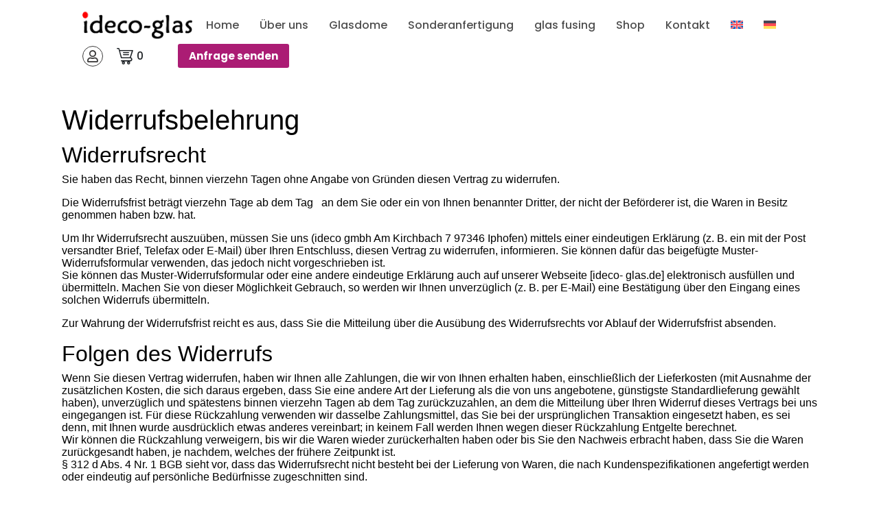

--- FILE ---
content_type: text/html; charset=UTF-8
request_url: https://ideco-glas.de/widerrufsbelehrung/
body_size: 25727
content:
<!DOCTYPE html><html lang="de-DE" prefix="og: https://ogp.me/ns#"><head >	<meta charset="UTF-8" />
<meta name="viewport" content="width=device-width, initial-scale=1" />
<style>img:is([sizes="auto" i], [sizes^="auto," i]) { contain-intrinsic-size: 3000px 1500px }</style>
<link rel="alternate" hreflang="en" href="https://ideco-glas.de/en/cancellation-policy/" />
<link rel="alternate" hreflang="de" href="https://ideco-glas.de/widerrufsbelehrung/" />
<link rel="alternate" hreflang="x-default" href="https://ideco-glas.de/widerrufsbelehrung/" />
<!-- Suchmaschinen-Optimierung durch Rank Math PRO - https://rankmath.com/ -->
<title>Widerrufsbelehrung - ideco glas Iphofen</title>
<meta name="description" content="Sie haben das Recht, binnen vierzehn Tagen ohne Angabe von Gründen diesen Vertrag zu widerrufen."/>
<meta name="robots" content="nofollow, noindex, noimageindex, nosnippet, noarchive"/>
<meta property="og:locale" content="de_DE" />
<meta property="og:type" content="article" />
<meta property="og:title" content="Widerrufsbelehrung - ideco glas Iphofen" />
<meta property="og:description" content="Sie haben das Recht, binnen vierzehn Tagen ohne Angabe von Gründen diesen Vertrag zu widerrufen." />
<meta property="og:url" content="https://ideco-glas.de/widerrufsbelehrung/" />
<meta property="og:site_name" content="ideco glas Iphofen" />
<meta property="article:publisher" content="https://www.facebook.com/ideco.glas/" />
<meta property="og:updated_time" content="2022-04-11T19:53:33+02:00" />
<meta property="og:image" content="https://ideco-glas.de/wp-content/uploads/2022/02/glasdome-ausstellung.jpg" />
<meta property="og:image:secure_url" content="https://ideco-glas.de/wp-content/uploads/2022/02/glasdome-ausstellung.jpg" />
<meta property="og:image:width" content="1170" />
<meta property="og:image:height" content="664" />
<meta property="og:image:alt" content="Glasdome Ausstellung" />
<meta property="og:image:type" content="image/jpeg" />
<meta property="article:published_time" content="2022-04-11T19:49:26+02:00" />
<meta property="article:modified_time" content="2022-04-11T19:53:33+02:00" />
<meta name="twitter:card" content="summary_large_image" />
<meta name="twitter:title" content="Widerrufsbelehrung - ideco glas Iphofen" />
<meta name="twitter:description" content="Sie haben das Recht, binnen vierzehn Tagen ohne Angabe von Gründen diesen Vertrag zu widerrufen." />
<meta name="twitter:image" content="https://ideco-glas.de/wp-content/uploads/2022/02/glasdome-ausstellung.jpg" />
<meta name="twitter:label1" content="Lesedauer" />
<meta name="twitter:data1" content="2 Minuten" />
<script type="application/ld+json" class="rank-math-schema">{"@context":"https://schema.org","@graph":[{"@type":"Place","@id":"https://ideco-glas.de/#place","address":{"@type":"PostalAddress","streetAddress":"Am Kirchbach 7","addressLocality":"Iphofen","postalCode":"97346","addressCountry":"Deutschland"}},{"@type":"Organization","@id":"https://ideco-glas.de/#organization","name":"ideco GmbH","url":"https://ideco-glas.de","sameAs":["https://www.facebook.com/ideco.glas/"],"address":{"@type":"PostalAddress","streetAddress":"Am Kirchbach 7","addressLocality":"Iphofen","postalCode":"97346","addressCountry":"Deutschland"},"logo":{"@type":"ImageObject","@id":"https://ideco-glas.de/#logo","url":"https://ideco-glas.de/wp-content/uploads/2022/02/cropped-ideco-favicon.png","contentUrl":"https://ideco-glas.de/wp-content/uploads/2022/02/cropped-ideco-favicon.png","caption":"ideco glas Iphofen","inLanguage":"de","width":"512","height":"512"},"contactPoint":[{"@type":"ContactPoint","telephone":"+49-9326-902331","contactType":"customer support"}],"location":{"@id":"https://ideco-glas.de/#place"}},{"@type":"WebSite","@id":"https://ideco-glas.de/#website","url":"https://ideco-glas.de","name":"ideco glas Iphofen","alternateName":"ideco GmbH Hellmitzheim","publisher":{"@id":"https://ideco-glas.de/#organization"},"inLanguage":"de"},{"@type":"ImageObject","@id":"https://ideco-glas.de/wp-content/uploads/2022/02/glasdome-ausstellung.jpg","url":"https://ideco-glas.de/wp-content/uploads/2022/02/glasdome-ausstellung.jpg","width":"1170","height":"664","caption":"Glasdome Ausstellung","inLanguage":"de"},{"@type":"WebPage","@id":"https://ideco-glas.de/widerrufsbelehrung/#webpage","url":"https://ideco-glas.de/widerrufsbelehrung/","name":"Widerrufsbelehrung - ideco glas Iphofen","datePublished":"2022-04-11T19:49:26+02:00","dateModified":"2022-04-11T19:53:33+02:00","isPartOf":{"@id":"https://ideco-glas.de/#website"},"primaryImageOfPage":{"@id":"https://ideco-glas.de/wp-content/uploads/2022/02/glasdome-ausstellung.jpg"},"inLanguage":"de"},{"@type":"Person","@id":"https://ideco-glas.de/author/ideco/","name":"Ideco Glas","url":"https://ideco-glas.de/author/ideco/","image":{"@type":"ImageObject","@id":"https://secure.gravatar.com/avatar/147afc89fdeed0939823c85a76f0f8fa?s=96&amp;d=mm&amp;r=g","url":"https://secure.gravatar.com/avatar/147afc89fdeed0939823c85a76f0f8fa?s=96&amp;d=mm&amp;r=g","caption":"Ideco Glas","inLanguage":"de"},"worksFor":{"@id":"https://ideco-glas.de/#organization"}},{"@type":"Article","headline":"Widerrufsbelehrung - ideco glas Iphofen","datePublished":"2022-04-11T19:49:26+02:00","dateModified":"2022-04-11T19:53:33+02:00","author":{"@id":"https://ideco-glas.de/author/ideco/","name":"Ideco Glas"},"publisher":{"@id":"https://ideco-glas.de/#organization"},"description":"Sie haben das Recht, binnen vierzehn Tagen ohne Angabe von Gr\u00fcnden diesen Vertrag zu widerrufen.","name":"Widerrufsbelehrung - ideco glas Iphofen","@id":"https://ideco-glas.de/widerrufsbelehrung/#richSnippet","isPartOf":{"@id":"https://ideco-glas.de/widerrufsbelehrung/#webpage"},"image":{"@id":"https://ideco-glas.de/wp-content/uploads/2022/02/glasdome-ausstellung.jpg"},"inLanguage":"de","mainEntityOfPage":{"@id":"https://ideco-glas.de/widerrufsbelehrung/#webpage"}}]}</script>
<!-- /Rank Math WordPress SEO Plugin -->
<link rel="alternate" type="application/rss+xml" title="ideco glas Iphofen &raquo; Feed" href="https://ideco-glas.de/feed/" />
<link rel="alternate" type="application/rss+xml" title="ideco glas Iphofen &raquo; Kommentar-Feed" href="https://ideco-glas.de/comments/feed/" />
<!-- <link rel='stylesheet' id='wp-block-library-css' href='https://ideco-glas.de/wp-includes/css/dist/block-library/style.min.css?ver=6.7.2' type='text/css' media='all' /> -->
<link rel="stylesheet" type="text/css" href="//ideco-glas.de/wp-content/cache/wpfc-minified/kyo89lps/fjcqe.css" media="all"/>
<style id='wp-block-library-theme-inline-css' type='text/css'>
.wp-block-audio :where(figcaption){color:#555;font-size:13px;text-align:center}.is-dark-theme .wp-block-audio :where(figcaption){color:#ffffffa6}.wp-block-audio{margin:0 0 1em}.wp-block-code{border:1px solid #ccc;border-radius:4px;font-family:Menlo,Consolas,monaco,monospace;padding:.8em 1em}.wp-block-embed :where(figcaption){color:#555;font-size:13px;text-align:center}.is-dark-theme .wp-block-embed :where(figcaption){color:#ffffffa6}.wp-block-embed{margin:0 0 1em}.blocks-gallery-caption{color:#555;font-size:13px;text-align:center}.is-dark-theme .blocks-gallery-caption{color:#ffffffa6}:root :where(.wp-block-image figcaption){color:#555;font-size:13px;text-align:center}.is-dark-theme :root :where(.wp-block-image figcaption){color:#ffffffa6}.wp-block-image{margin:0 0 1em}.wp-block-pullquote{border-bottom:4px solid;border-top:4px solid;color:currentColor;margin-bottom:1.75em}.wp-block-pullquote cite,.wp-block-pullquote footer,.wp-block-pullquote__citation{color:currentColor;font-size:.8125em;font-style:normal;text-transform:uppercase}.wp-block-quote{border-left:.25em solid;margin:0 0 1.75em;padding-left:1em}.wp-block-quote cite,.wp-block-quote footer{color:currentColor;font-size:.8125em;font-style:normal;position:relative}.wp-block-quote:where(.has-text-align-right){border-left:none;border-right:.25em solid;padding-left:0;padding-right:1em}.wp-block-quote:where(.has-text-align-center){border:none;padding-left:0}.wp-block-quote.is-large,.wp-block-quote.is-style-large,.wp-block-quote:where(.is-style-plain){border:none}.wp-block-search .wp-block-search__label{font-weight:700}.wp-block-search__button{border:1px solid #ccc;padding:.375em .625em}:where(.wp-block-group.has-background){padding:1.25em 2.375em}.wp-block-separator.has-css-opacity{opacity:.4}.wp-block-separator{border:none;border-bottom:2px solid;margin-left:auto;margin-right:auto}.wp-block-separator.has-alpha-channel-opacity{opacity:1}.wp-block-separator:not(.is-style-wide):not(.is-style-dots){width:100px}.wp-block-separator.has-background:not(.is-style-dots){border-bottom:none;height:1px}.wp-block-separator.has-background:not(.is-style-wide):not(.is-style-dots){height:2px}.wp-block-table{margin:0 0 1em}.wp-block-table td,.wp-block-table th{word-break:normal}.wp-block-table :where(figcaption){color:#555;font-size:13px;text-align:center}.is-dark-theme .wp-block-table :where(figcaption){color:#ffffffa6}.wp-block-video :where(figcaption){color:#555;font-size:13px;text-align:center}.is-dark-theme .wp-block-video :where(figcaption){color:#ffffffa6}.wp-block-video{margin:0 0 1em}:root :where(.wp-block-template-part.has-background){margin-bottom:0;margin-top:0;padding:1.25em 2.375em}
</style>
<style id='classic-theme-styles-inline-css' type='text/css'>
/*! This file is auto-generated */
.wp-block-button__link{color:#fff;background-color:#32373c;border-radius:9999px;box-shadow:none;text-decoration:none;padding:calc(.667em + 2px) calc(1.333em + 2px);font-size:1.125em}.wp-block-file__button{background:#32373c;color:#fff;text-decoration:none}
</style>
<style id='global-styles-inline-css' type='text/css'>
:root{--wp--preset--aspect-ratio--square: 1;--wp--preset--aspect-ratio--4-3: 4/3;--wp--preset--aspect-ratio--3-4: 3/4;--wp--preset--aspect-ratio--3-2: 3/2;--wp--preset--aspect-ratio--2-3: 2/3;--wp--preset--aspect-ratio--16-9: 16/9;--wp--preset--aspect-ratio--9-16: 9/16;--wp--preset--color--black: #000000;--wp--preset--color--cyan-bluish-gray: #abb8c3;--wp--preset--color--white: #ffffff;--wp--preset--color--pale-pink: #f78da7;--wp--preset--color--vivid-red: #cf2e2e;--wp--preset--color--luminous-vivid-orange: #ff6900;--wp--preset--color--luminous-vivid-amber: #fcb900;--wp--preset--color--light-green-cyan: #7bdcb5;--wp--preset--color--vivid-green-cyan: #00d084;--wp--preset--color--pale-cyan-blue: #8ed1fc;--wp--preset--color--vivid-cyan-blue: #0693e3;--wp--preset--color--vivid-purple: #9b51e0;--wp--preset--gradient--vivid-cyan-blue-to-vivid-purple: linear-gradient(135deg,rgba(6,147,227,1) 0%,rgb(155,81,224) 100%);--wp--preset--gradient--light-green-cyan-to-vivid-green-cyan: linear-gradient(135deg,rgb(122,220,180) 0%,rgb(0,208,130) 100%);--wp--preset--gradient--luminous-vivid-amber-to-luminous-vivid-orange: linear-gradient(135deg,rgba(252,185,0,1) 0%,rgba(255,105,0,1) 100%);--wp--preset--gradient--luminous-vivid-orange-to-vivid-red: linear-gradient(135deg,rgba(255,105,0,1) 0%,rgb(207,46,46) 100%);--wp--preset--gradient--very-light-gray-to-cyan-bluish-gray: linear-gradient(135deg,rgb(238,238,238) 0%,rgb(169,184,195) 100%);--wp--preset--gradient--cool-to-warm-spectrum: linear-gradient(135deg,rgb(74,234,220) 0%,rgb(151,120,209) 20%,rgb(207,42,186) 40%,rgb(238,44,130) 60%,rgb(251,105,98) 80%,rgb(254,248,76) 100%);--wp--preset--gradient--blush-light-purple: linear-gradient(135deg,rgb(255,206,236) 0%,rgb(152,150,240) 100%);--wp--preset--gradient--blush-bordeaux: linear-gradient(135deg,rgb(254,205,165) 0%,rgb(254,45,45) 50%,rgb(107,0,62) 100%);--wp--preset--gradient--luminous-dusk: linear-gradient(135deg,rgb(255,203,112) 0%,rgb(199,81,192) 50%,rgb(65,88,208) 100%);--wp--preset--gradient--pale-ocean: linear-gradient(135deg,rgb(255,245,203) 0%,rgb(182,227,212) 50%,rgb(51,167,181) 100%);--wp--preset--gradient--electric-grass: linear-gradient(135deg,rgb(202,248,128) 0%,rgb(113,206,126) 100%);--wp--preset--gradient--midnight: linear-gradient(135deg,rgb(2,3,129) 0%,rgb(40,116,252) 100%);--wp--preset--font-size--small: 13px;--wp--preset--font-size--medium: 20px;--wp--preset--font-size--large: 36px;--wp--preset--font-size--x-large: 42px;--wp--preset--font-family--inter: "Inter", sans-serif;--wp--preset--font-family--cardo: Cardo;--wp--preset--spacing--20: 0.44rem;--wp--preset--spacing--30: 0.67rem;--wp--preset--spacing--40: 1rem;--wp--preset--spacing--50: 1.5rem;--wp--preset--spacing--60: 2.25rem;--wp--preset--spacing--70: 3.38rem;--wp--preset--spacing--80: 5.06rem;--wp--preset--shadow--natural: 6px 6px 9px rgba(0, 0, 0, 0.2);--wp--preset--shadow--deep: 12px 12px 50px rgba(0, 0, 0, 0.4);--wp--preset--shadow--sharp: 6px 6px 0px rgba(0, 0, 0, 0.2);--wp--preset--shadow--outlined: 6px 6px 0px -3px rgba(255, 255, 255, 1), 6px 6px rgba(0, 0, 0, 1);--wp--preset--shadow--crisp: 6px 6px 0px rgba(0, 0, 0, 1);}:where(.is-layout-flex){gap: 0.5em;}:where(.is-layout-grid){gap: 0.5em;}body .is-layout-flex{display: flex;}.is-layout-flex{flex-wrap: wrap;align-items: center;}.is-layout-flex > :is(*, div){margin: 0;}body .is-layout-grid{display: grid;}.is-layout-grid > :is(*, div){margin: 0;}:where(.wp-block-columns.is-layout-flex){gap: 2em;}:where(.wp-block-columns.is-layout-grid){gap: 2em;}:where(.wp-block-post-template.is-layout-flex){gap: 1.25em;}:where(.wp-block-post-template.is-layout-grid){gap: 1.25em;}.has-black-color{color: var(--wp--preset--color--black) !important;}.has-cyan-bluish-gray-color{color: var(--wp--preset--color--cyan-bluish-gray) !important;}.has-white-color{color: var(--wp--preset--color--white) !important;}.has-pale-pink-color{color: var(--wp--preset--color--pale-pink) !important;}.has-vivid-red-color{color: var(--wp--preset--color--vivid-red) !important;}.has-luminous-vivid-orange-color{color: var(--wp--preset--color--luminous-vivid-orange) !important;}.has-luminous-vivid-amber-color{color: var(--wp--preset--color--luminous-vivid-amber) !important;}.has-light-green-cyan-color{color: var(--wp--preset--color--light-green-cyan) !important;}.has-vivid-green-cyan-color{color: var(--wp--preset--color--vivid-green-cyan) !important;}.has-pale-cyan-blue-color{color: var(--wp--preset--color--pale-cyan-blue) !important;}.has-vivid-cyan-blue-color{color: var(--wp--preset--color--vivid-cyan-blue) !important;}.has-vivid-purple-color{color: var(--wp--preset--color--vivid-purple) !important;}.has-black-background-color{background-color: var(--wp--preset--color--black) !important;}.has-cyan-bluish-gray-background-color{background-color: var(--wp--preset--color--cyan-bluish-gray) !important;}.has-white-background-color{background-color: var(--wp--preset--color--white) !important;}.has-pale-pink-background-color{background-color: var(--wp--preset--color--pale-pink) !important;}.has-vivid-red-background-color{background-color: var(--wp--preset--color--vivid-red) !important;}.has-luminous-vivid-orange-background-color{background-color: var(--wp--preset--color--luminous-vivid-orange) !important;}.has-luminous-vivid-amber-background-color{background-color: var(--wp--preset--color--luminous-vivid-amber) !important;}.has-light-green-cyan-background-color{background-color: var(--wp--preset--color--light-green-cyan) !important;}.has-vivid-green-cyan-background-color{background-color: var(--wp--preset--color--vivid-green-cyan) !important;}.has-pale-cyan-blue-background-color{background-color: var(--wp--preset--color--pale-cyan-blue) !important;}.has-vivid-cyan-blue-background-color{background-color: var(--wp--preset--color--vivid-cyan-blue) !important;}.has-vivid-purple-background-color{background-color: var(--wp--preset--color--vivid-purple) !important;}.has-black-border-color{border-color: var(--wp--preset--color--black) !important;}.has-cyan-bluish-gray-border-color{border-color: var(--wp--preset--color--cyan-bluish-gray) !important;}.has-white-border-color{border-color: var(--wp--preset--color--white) !important;}.has-pale-pink-border-color{border-color: var(--wp--preset--color--pale-pink) !important;}.has-vivid-red-border-color{border-color: var(--wp--preset--color--vivid-red) !important;}.has-luminous-vivid-orange-border-color{border-color: var(--wp--preset--color--luminous-vivid-orange) !important;}.has-luminous-vivid-amber-border-color{border-color: var(--wp--preset--color--luminous-vivid-amber) !important;}.has-light-green-cyan-border-color{border-color: var(--wp--preset--color--light-green-cyan) !important;}.has-vivid-green-cyan-border-color{border-color: var(--wp--preset--color--vivid-green-cyan) !important;}.has-pale-cyan-blue-border-color{border-color: var(--wp--preset--color--pale-cyan-blue) !important;}.has-vivid-cyan-blue-border-color{border-color: var(--wp--preset--color--vivid-cyan-blue) !important;}.has-vivid-purple-border-color{border-color: var(--wp--preset--color--vivid-purple) !important;}.has-vivid-cyan-blue-to-vivid-purple-gradient-background{background: var(--wp--preset--gradient--vivid-cyan-blue-to-vivid-purple) !important;}.has-light-green-cyan-to-vivid-green-cyan-gradient-background{background: var(--wp--preset--gradient--light-green-cyan-to-vivid-green-cyan) !important;}.has-luminous-vivid-amber-to-luminous-vivid-orange-gradient-background{background: var(--wp--preset--gradient--luminous-vivid-amber-to-luminous-vivid-orange) !important;}.has-luminous-vivid-orange-to-vivid-red-gradient-background{background: var(--wp--preset--gradient--luminous-vivid-orange-to-vivid-red) !important;}.has-very-light-gray-to-cyan-bluish-gray-gradient-background{background: var(--wp--preset--gradient--very-light-gray-to-cyan-bluish-gray) !important;}.has-cool-to-warm-spectrum-gradient-background{background: var(--wp--preset--gradient--cool-to-warm-spectrum) !important;}.has-blush-light-purple-gradient-background{background: var(--wp--preset--gradient--blush-light-purple) !important;}.has-blush-bordeaux-gradient-background{background: var(--wp--preset--gradient--blush-bordeaux) !important;}.has-luminous-dusk-gradient-background{background: var(--wp--preset--gradient--luminous-dusk) !important;}.has-pale-ocean-gradient-background{background: var(--wp--preset--gradient--pale-ocean) !important;}.has-electric-grass-gradient-background{background: var(--wp--preset--gradient--electric-grass) !important;}.has-midnight-gradient-background{background: var(--wp--preset--gradient--midnight) !important;}.has-small-font-size{font-size: var(--wp--preset--font-size--small) !important;}.has-medium-font-size{font-size: var(--wp--preset--font-size--medium) !important;}.has-large-font-size{font-size: var(--wp--preset--font-size--large) !important;}.has-x-large-font-size{font-size: var(--wp--preset--font-size--x-large) !important;}
:where(.wp-block-post-template.is-layout-flex){gap: 1.25em;}:where(.wp-block-post-template.is-layout-grid){gap: 1.25em;}
:where(.wp-block-columns.is-layout-flex){gap: 2em;}:where(.wp-block-columns.is-layout-grid){gap: 2em;}
:root :where(.wp-block-pullquote){font-size: 1.5em;line-height: 1.6;}
</style>
<!-- <link rel='stylesheet' id='contact-form-7-css' href='https://ideco-glas.de/wp-content/plugins/contact-form-7/includes/css/styles.css?ver=6.0.5' type='text/css' media='all' /> -->
<!-- <link rel='stylesheet' id='wpa-css-css' href='https://ideco-glas.de/wp-content/plugins/honeypot/includes/css/wpa.css?ver=2.2.09' type='text/css' media='all' /> -->
<!-- <link rel='stylesheet' id='woocommerce-layout-css' href='https://ideco-glas.de/wp-content/plugins/woocommerce/assets/css/woocommerce-layout.css?ver=9.7.1' type='text/css' media='all' /> -->
<link rel="stylesheet" type="text/css" href="//ideco-glas.de/wp-content/cache/wpfc-minified/kbmf0nqz/fjcqe.css" media="all"/>
<!-- <link rel='stylesheet' id='woocommerce-smallscreen-css' href='https://ideco-glas.de/wp-content/plugins/woocommerce/assets/css/woocommerce-smallscreen.css?ver=9.7.1' type='text/css' media='only screen and (max-width: 768px)' /> -->
<link rel="stylesheet" type="text/css" href="//ideco-glas.de/wp-content/cache/wpfc-minified/l910qmg3/fjcqe.css" media="only screen and (max-width: 768px)"/>
<!-- <link rel='stylesheet' id='woocommerce-general-css' href='https://ideco-glas.de/wp-content/plugins/woocommerce/assets/css/woocommerce.css?ver=9.7.1' type='text/css' media='all' /> -->
<link rel="stylesheet" type="text/css" href="//ideco-glas.de/wp-content/cache/wpfc-minified/obtfelh/fjcqe.css" media="all"/>
<style id='woocommerce-inline-inline-css' type='text/css'>
.woocommerce form .form-row .required { visibility: visible; }
</style>
<!-- <link rel='stylesheet' id='wpml-legacy-horizontal-list-0-css' href='https://ideco-glas.de/wp-content/plugins/sitepress-multilingual-cms/templates/language-switchers/legacy-list-horizontal/style.min.css?ver=1' type='text/css' media='all' /> -->
<!-- <link rel='stylesheet' id='wpml-menu-item-0-css' href='https://ideco-glas.de/wp-content/plugins/sitepress-multilingual-cms/templates/language-switchers/menu-item/style.min.css?ver=1' type='text/css' media='all' /> -->
<!-- <link rel='stylesheet' id='brands-styles-css' href='https://ideco-glas.de/wp-content/plugins/woocommerce/assets/css/brands.css?ver=9.7.1' type='text/css' media='all' /> -->
<!-- <link rel='stylesheet' id='jupiterx-popups-animation-css' href='https://ideco-glas.de/wp-content/plugins/jupiterx-core/includes/extensions/raven/assets/lib/animate/animate.min.css?ver=4.8.10' type='text/css' media='all' /> -->
<!-- <link rel='stylesheet' id='jupiterx-css' href='https://ideco-glas.de/wp-content/uploads/jupiterx/compiler/jupiterx/e7be6d0.css?ver=4.8.10' type='text/css' media='all' /> -->
<!-- <link rel='stylesheet' id='jet-woo-builder-jupiterx-css' href='https://ideco-glas.de/wp-content/plugins/jet-woo-builder/includes/compatibility/packages/themes/jupiterx/assets/css/style.css?ver=2.1.17' type='text/css' media='all' /> -->
<!-- <link rel='stylesheet' id='jupiterx-elements-dynamic-styles-css' href='https://ideco-glas.de/wp-content/uploads/jupiterx/compiler/jupiterx-elements-dynamic-styles/99ca18f.css?ver=4.8.10' type='text/css' media='all' /> -->
<!-- <link rel='stylesheet' id='was-frontend-css' href='https://ideco-glas.de/wp-content/plugins/sellkit-pro/assets/dist/css/swatches-frontend.min.css?ver=1.7.1' type='text/css' media='all' /> -->
<!-- <link rel='stylesheet' id='woocommerce-gzd-layout-css' href='https://ideco-glas.de/wp-content/plugins/woocommerce-germanized/build/static/layout-styles.css?ver=3.19.4' type='text/css' media='all' /> -->
<link rel="stylesheet" type="text/css" href="//ideco-glas.de/wp-content/cache/wpfc-minified/2f23x30z/fnn6z.css" media="all"/>
<style id='woocommerce-gzd-layout-inline-css' type='text/css'>
.woocommerce-checkout .shop_table { background-color: #eeeeee; } .product p.deposit-packaging-type { font-size: 1.25em !important; }
.wc-gzd-nutri-score-value-a {
background: url(https://ideco-glas.de/wp-content/plugins/woocommerce-germanized/assets/images/nutri-score-a.svg) no-repeat;
}
.wc-gzd-nutri-score-value-b {
background: url(https://ideco-glas.de/wp-content/plugins/woocommerce-germanized/assets/images/nutri-score-b.svg) no-repeat;
}
.wc-gzd-nutri-score-value-c {
background: url(https://ideco-glas.de/wp-content/plugins/woocommerce-germanized/assets/images/nutri-score-c.svg) no-repeat;
}
.wc-gzd-nutri-score-value-d {
background: url(https://ideco-glas.de/wp-content/plugins/woocommerce-germanized/assets/images/nutri-score-d.svg) no-repeat;
}
.wc-gzd-nutri-score-value-e {
background: url(https://ideco-glas.de/wp-content/plugins/woocommerce-germanized/assets/images/nutri-score-e.svg) no-repeat;
}
</style>
<!-- <link rel='stylesheet' id='elementor-icons-css' href='https://ideco-glas.de/wp-content/plugins/elementor/assets/lib/eicons/css/elementor-icons.min.css?ver=5.36.0' type='text/css' media='all' /> -->
<!-- <link rel='stylesheet' id='elementor-frontend-css' href='https://ideco-glas.de/wp-content/plugins/elementor/assets/css/frontend.min.css?ver=3.28.1' type='text/css' media='all' /> -->
<!-- <link rel='stylesheet' id='font-awesome-css' href='https://ideco-glas.de/wp-content/plugins/elementor/assets/lib/font-awesome/css/font-awesome.min.css?ver=4.7.0' type='text/css' media='all' /> -->
<!-- <link rel='stylesheet' id='jupiterx-core-raven-frontend-css' href='https://ideco-glas.de/wp-content/plugins/jupiterx-core/includes/extensions/raven/assets/css/frontend.min.css?ver=6.7.2' type='text/css' media='all' /> -->
<link rel="stylesheet" type="text/css" href="//ideco-glas.de/wp-content/cache/wpfc-minified/knfwnjx2/fjcqe.css" media="all"/>
<link rel='stylesheet' id='elementor-post-6-css' href='https://ideco-glas.de/wp-content/uploads/elementor/css/post-6.css?ver=1742832587' type='text/css' media='all' />
<!-- <link rel='stylesheet' id='sellkit-pro-frontend-css' href='https://ideco-glas.de/wp-content/plugins/sellkit-pro/assets/dist/css/frontend.min.css?ver=1.7.1' type='text/css' media='all' /> -->
<!-- <link rel='stylesheet' id='sellkit-frontend-css' href='https://ideco-glas.de/wp-content/plugins/sellkit/assets/dist/css/frontend.min.css?ver=2.3.3' type='text/css' media='all' /> -->
<!-- <link rel='stylesheet' id='flatpickr-css' href='https://ideco-glas.de/wp-content/plugins/elementor/assets/lib/flatpickr/flatpickr.min.css?ver=4.6.13' type='text/css' media='all' /> -->
<link rel="stylesheet" type="text/css" href="//ideco-glas.de/wp-content/cache/wpfc-minified/8kqvhs2y/fjcsn.css" media="all"/>
<link rel='stylesheet' id='elementor-post-189-css' href='https://ideco-glas.de/wp-content/uploads/elementor/css/post-189.css?ver=1742835437' type='text/css' media='all' />
<link rel='stylesheet' id='elementor-post-63-css' href='https://ideco-glas.de/wp-content/uploads/elementor/css/post-63.css?ver=1742832588' type='text/css' media='all' />
<!-- <link rel='stylesheet' id='elementor-gf-local-poppins-css' href='https://ideco-glas.de/wp-content/uploads/elementor/google-fonts/css/poppins.css?ver=1742832306' type='text/css' media='all' /> -->
<!-- <link rel='stylesheet' id='elementor-icons-shared-0-css' href='https://ideco-glas.de/wp-content/plugins/elementor/assets/lib/font-awesome/css/fontawesome.min.css?ver=5.15.3' type='text/css' media='all' /> -->
<!-- <link rel='stylesheet' id='elementor-icons-fa-regular-css' href='https://ideco-glas.de/wp-content/plugins/elementor/assets/lib/font-awesome/css/regular.min.css?ver=5.15.3' type='text/css' media='all' /> -->
<link rel="stylesheet" type="text/css" href="//ideco-glas.de/wp-content/cache/wpfc-minified/96130adz/fjcsn.css" media="all"/>
<script type="text/javascript" id="wpml-cookie-js-extra">
/* <![CDATA[ */
var wpml_cookies = {"wp-wpml_current_language":{"value":"de","expires":1,"path":"\/"}};
var wpml_cookies = {"wp-wpml_current_language":{"value":"de","expires":1,"path":"\/"}};
/* ]]> */
</script>
<script src='//ideco-glas.de/wp-content/cache/wpfc-minified/8aw4rkgu/fjcqs.js' type="text/javascript"></script>
<!-- <script type="text/javascript" src="https://ideco-glas.de/wp-content/plugins/sitepress-multilingual-cms/res/js/cookies/language-cookie.js?ver=4.6.15" id="wpml-cookie-js" defer="defer" data-wp-strategy="defer"></script> -->
<!-- <script type="text/javascript" src="https://ideco-glas.de/wp-includes/js/jquery/jquery.min.js?ver=3.7.1" id="jquery-core-js"></script> -->
<!-- <script type="text/javascript" src="https://ideco-glas.de/wp-includes/js/jquery/jquery-migrate.min.js?ver=3.4.1" id="jquery-migrate-js"></script> -->
<!-- <script type="text/javascript" src="https://ideco-glas.de/wp-content/plugins/woocommerce/assets/js/jquery-blockui/jquery.blockUI.min.js?ver=2.7.0-wc.9.7.1" id="jquery-blockui-js" defer="defer" data-wp-strategy="defer"></script> -->
<script type="text/javascript" id="wc-add-to-cart-js-extra">
/* <![CDATA[ */
var wc_add_to_cart_params = {"ajax_url":"\/wp-admin\/admin-ajax.php","wc_ajax_url":"\/?wc-ajax=%%endpoint%%","i18n_view_cart":"Warenkorb anzeigen","cart_url":"https:\/\/ideco-glas.de\/warenkorb\/","is_cart":"","cart_redirect_after_add":"no"};
/* ]]> */
</script>
<script src='//ideco-glas.de/wp-content/cache/wpfc-minified/diyzzgi4/fjcqs.js' type="text/javascript"></script>
<!-- <script type="text/javascript" src="https://ideco-glas.de/wp-content/plugins/woocommerce/assets/js/frontend/add-to-cart.min.js?ver=9.7.1" id="wc-add-to-cart-js" defer="defer" data-wp-strategy="defer"></script> -->
<!-- <script type="text/javascript" src="https://ideco-glas.de/wp-content/plugins/woocommerce/assets/js/js-cookie/js.cookie.min.js?ver=2.1.4-wc.9.7.1" id="js-cookie-js" defer="defer" data-wp-strategy="defer"></script> -->
<script type="text/javascript" id="woocommerce-js-extra">
/* <![CDATA[ */
var woocommerce_params = {"ajax_url":"\/wp-admin\/admin-ajax.php","wc_ajax_url":"\/?wc-ajax=%%endpoint%%","i18n_password_show":"Passwort anzeigen","i18n_password_hide":"Passwort verbergen"};
/* ]]> */
</script>
<script src='//ideco-glas.de/wp-content/cache/wpfc-minified/g37i9vtj/fjcsn.js' type="text/javascript"></script>
<!-- <script type="text/javascript" src="https://ideco-glas.de/wp-content/plugins/woocommerce/assets/js/frontend/woocommerce.min.js?ver=9.7.1" id="woocommerce-js" defer="defer" data-wp-strategy="defer"></script> -->
<!-- <script type="text/javascript" src="https://ideco-glas.de/wp-content/themes/jupiterx/lib/assets/dist/js/utils.min.js?ver=4.8.10" id="jupiterx-utils-js"></script> -->
<link rel="https://api.w.org/" href="https://ideco-glas.de/wp-json/" /><link rel="alternate" title="JSON" type="application/json" href="https://ideco-glas.de/wp-json/wp/v2/pages/160" /><link rel="EditURI" type="application/rsd+xml" title="RSD" href="https://ideco-glas.de/xmlrpc.php?rsd" />
<meta name="generator" content="WordPress 6.7.2" />
<link rel='shortlink' href='https://ideco-glas.de/?p=160' />
<link rel="alternate" title="oEmbed (JSON)" type="application/json+oembed" href="https://ideco-glas.de/wp-json/oembed/1.0/embed?url=https%3A%2F%2Fideco-glas.de%2Fwiderrufsbelehrung%2F" />
<link rel="alternate" title="oEmbed (XML)" type="text/xml+oembed" href="https://ideco-glas.de/wp-json/oembed/1.0/embed?url=https%3A%2F%2Fideco-glas.de%2Fwiderrufsbelehrung%2F&#038;format=xml" />
<meta name="generator" content="WPML ver:4.6.15 stt:1,3;" />
<noscript><style>.woocommerce-product-gallery{ opacity: 1 !important; }</style></noscript>
<meta name="generator" content="Elementor 3.28.1; features: additional_custom_breakpoints, e_local_google_fonts; settings: css_print_method-external, google_font-enabled, font_display-auto">
<style type="text/css">.recentcomments a{display:inline !important;padding:0 !important;margin:0 !important;}</style>			<style>
.e-con.e-parent:nth-of-type(n+4):not(.e-lazyloaded):not(.e-no-lazyload),
.e-con.e-parent:nth-of-type(n+4):not(.e-lazyloaded):not(.e-no-lazyload) * {
background-image: none !important;
}
@media screen and (max-height: 1024px) {
.e-con.e-parent:nth-of-type(n+3):not(.e-lazyloaded):not(.e-no-lazyload),
.e-con.e-parent:nth-of-type(n+3):not(.e-lazyloaded):not(.e-no-lazyload) * {
background-image: none !important;
}
}
@media screen and (max-height: 640px) {
.e-con.e-parent:nth-of-type(n+2):not(.e-lazyloaded):not(.e-no-lazyload),
.e-con.e-parent:nth-of-type(n+2):not(.e-lazyloaded):not(.e-no-lazyload) * {
background-image: none !important;
}
}
</style>
<style class='wp-fonts-local' type='text/css'>
@font-face{font-family:Inter;font-style:normal;font-weight:300 900;font-display:fallback;src:url('https://ideco-glas.de/wp-content/plugins/woocommerce/assets/fonts/Inter-VariableFont_slnt,wght.woff2') format('woff2');font-stretch:normal;}
@font-face{font-family:Cardo;font-style:normal;font-weight:400;font-display:fallback;src:url('https://ideco-glas.de/wp-content/plugins/woocommerce/assets/fonts/cardo_normal_400.woff2') format('woff2');}
</style>
<link rel="icon" href="https://ideco-glas.de/wp-content/uploads/2022/02/cropped-ideco-favicon-32x32.png" sizes="32x32" />
<link rel="icon" href="https://ideco-glas.de/wp-content/uploads/2022/02/cropped-ideco-favicon-192x192.png" sizes="192x192" />
<link rel="apple-touch-icon" href="https://ideco-glas.de/wp-content/uploads/2022/02/cropped-ideco-favicon-180x180.png" />
<meta name="msapplication-TileImage" content="https://ideco-glas.de/wp-content/uploads/2022/02/cropped-ideco-favicon-270x270.png" />
<style type="text/css" id="wp-custom-css">
@media (max-width: 767px) {
.elementor-22 .elementor-element.elementor-element-998f088:not(.elementor-motion-effects-element-type-background) {
background-position: -54em -5em;
}
}
@media (max-width: 450px) {
.products.columns-3 {
grid-template-columns: repeat(1, 1fr) !important;
}
}
@media (max-width: 1806px) {
#light-menu.elementor-widget-raven-nav-menu .raven-nav-menu-main .raven-nav-menu > li > a.raven-menu-item {
color: #fff !important;
}
}
.elementor-widget-raven-nav-menu .raven-nav-menu-main .raven-submenu > li.current-menu-item > a.raven-submenu-item {
color: var(--e-global-color-accent);
}
/* ---------- WPML ---------- */
.wpml-ls-item ul {
min-width: fit-content !important;
}
li.wpml-ls-item a {
height: 100%;
}
/* ---------- WOOCOMMERCE ---------- */
.wc_payment_method img {
max-width: 150px;
max-height: 50px;
margin-bottom: 20px !important;
}
.wc_payment_method label {
display: inline;
}
#order_review_heading {
margin-top: 20px;
}
/* ---------- CONTACT FORM 7 ---------- */
label, input[type=text], input[type=email], input[type=tel], select, textarea {
width: 100%;
}
.cf-container {
display: -ms-flexbox;
display: flex;
-ms-flex-wrap: wrap;
flex-wrap: wrap;
margin-right: -5px;
margin-left: -5px;
}
.cf-col-1, .cf-col-2, .cf-col-3, .cf-col-4, .cf-col-5, .cf-col-6, .cf-col-7, .cf-col-8, .cf-col-9, .cf-col-10, .cf-col-11, .cf-col-12 {
position: relative;
width: 100%;
min-height: 1px;
padding-right: 5px;
padding-left: 5px;
}
@media ( min-width: 576px ) {
.cf-col-1 {
-ms-flex: 0 0 8.333333%;
flex: 0 0 8.333333%;
max-width: 8.333333%;
}
.cf-push-1 { margin-left: 8.333333%; }
.cf-col-2 {
-ms-flex: 0 0 16.66667%;
flex: 0 0 16.66667%;
max-width: 16.66667%;
}
.cf-push-2 { margin-left: 16.66667%; }
.cf-col-3 {
-ms-flex: 0 0 25%;
flex: 0 0 25%;
max-width: 25%;
}
.cf-push-3 { margin-left: 25%; }
.cf-col-4 {
-ms-flex: 0 0 33.33333%;
flex: 0 0 33.33333%;
max-width: 33.33333%;
}
.cf-push-4 { margin-left: 33.33333%; }
.cf-col-5 {
-ms-flex: 0 0 41.66667%;
flex: 0 0 41.66667%;
max-width: 41.66667%;
}
.cf-push-5 { margin-left: 41.66667%; }
.cf-col-6 {
-ms-flex: 0 0 50%;
flex: 0 0 50%;
max-width: 50%;
}
.cf-push-6 { margin-left: 50%; }
.cf-col-7 {
-ms-flex: 0 0 58.33333%;
flex: 0 0 58.33333%;
max-width: 58.33333%;
}
.cf-push-7 { margin-left: 58.33333%; }
.cf-col-8 {
-ms-flex: 0 0 66.66667%;
flex: 0 0 66.66667%;
max-width: 66.66667%;
}
.cf-push-8 { margin-left: 66.66667%; }
.cf-col-9 {
-ms-flex: 0 0 75%;
flex: 0 0 75%;
max-width: 75%;
}
.cf-push-9 { margin-left: 75%; }
.cf-col-10 {
-ms-flex: 0 0 83.33333%;
flex: 0 0 83.33333%;
max-width: 83.33333%;
}
.cf-push-10 { margin-left: 83.33333%; }
.cf-col-11 {
-ms-flex: 0 0 91.66667%;
flex: 0 0 91.66667%;
max-width: 91.66667%;
}
.cf-push-11 { margin-left: 91.66667%; }
.cf-col-12 {
-ms-flex: 0 0 100%;
flex: 0 0 100%;
max-width: 100%;
}
}
.grecaptcha-badge {
display: none !important;
}
</style>
</head><body class="page-template-default page page-id-160 no-js theme-jupiterx woocommerce-no-js elementor-default elementor-kit-6" itemscope="itemscope" itemtype="http://schema.org/WebPage"><a class="jupiterx-a11y jupiterx-a11y-skip-navigation-link" href="#jupiterx-main">Skip to content</a><div class="jupiterx-site"><header class="jupiterx-header jupiterx-header-custom" data-jupiterx-settings="{&quot;breakpoint&quot;:&quot;767.98&quot;,&quot;template&quot;:&quot;189&quot;,&quot;behavior&quot;:&quot;&quot;}" role="banner" itemscope="itemscope" itemtype="http://schema.org/WPHeader">		<div data-elementor-type="header" data-elementor-id="189" class="elementor elementor-189">
<section class="elementor-section elementor-top-section elementor-element elementor-element-61980cb elementor-section-content-middle elementor-section-full_width elementor-section-stretched elementor-section-height-default elementor-section-height-default" data-id="61980cb" data-element_type="section" data-settings="{&quot;stretch_section&quot;:&quot;section-stretched&quot;}">
<div class="elementor-container elementor-column-gap-default">
<div class="elementor-column elementor-col-100 elementor-top-column elementor-element elementor-element-f08ef0c" data-id="f08ef0c" data-element_type="column">
<div class="elementor-widget-wrap elementor-element-populated">
<div class="elementor-element elementor-element-b5e6124 elementor-widget__width-auto elementor-widget elementor-widget-raven-site-logo" data-id="b5e6124" data-element_type="widget" data-widget_type="raven-site-logo.default">
<div class="elementor-widget-container">
<div class="raven-widget-wrapper">
<div class="raven-site-logo raven-site-logo-customizer">
<a class="raven-site-logo-link" href="https://ideco-glas.de">
<picture><img src="https://ideco-glas.de/wp-content/uploads/2022/02/ideco-text-logo-transparent.png" alt="ideco glas Iphofen" data-no-lazy="1" /></picture>									</a>
</div>
</div>
</div>
</div>
<div class="elementor-element elementor-element-68d3e45 elementor-widget elementor-widget-raven-flex-spacer" data-id="68d3e45" data-element_type="widget" data-widget_type="raven-flex-spacer.default">
<div class="elementor-widget-container">
<div class="raven-spacer">&nbsp;</div>
</div>
</div>
<div class="elementor-element elementor-element-fb0e024 raven-nav-menu-align-right elementor-widget__width-auto raven-breakpoint-tablet elementor-hidden-tablet elementor-hidden-mobile raven-nav-menu-stretch raven-mobile-nav-menu-align-left elementor-widget elementor-widget-raven-nav-menu" data-id="fb0e024" data-element_type="widget" data-settings="{&quot;submenu_icon&quot;:&quot;&lt;svg 0=\&quot;fas fa-chevron-down\&quot; class=\&quot;e-font-icon-svg e-fas-chevron-down\&quot;&gt;\r\n\t\t\t\t\t&lt;use xlink:href=\&quot;#fas-chevron-down\&quot;&gt;\r\n\t\t\t\t\t\t&lt;symbol id=\&quot;fas-chevron-down\&quot; viewBox=\&quot;0 0 448 512\&quot;&gt;\r\n\t\t\t\t\t\t\t&lt;path d=\&quot;M207.029 381.476L12.686 187.132c-9.373-9.373-9.373-24.569 0-33.941l22.667-22.667c9.357-9.357 24.522-9.375 33.901-.04L224 284.505l154.745-154.021c9.379-9.335 24.544-9.317 33.901.04l22.667 22.667c9.373 9.373 9.373 24.569 0 33.941L240.971 381.476c-9.373 9.372-24.569 9.372-33.942 0z\&quot;&gt;&lt;\/path&gt;\r\n\t\t\t\t\t\t&lt;\/symbol&gt;\r\n\t\t\t\t\t&lt;\/use&gt;\r\n\t\t\t\t&lt;\/svg&gt;&quot;,&quot;full_width&quot;:&quot;stretch&quot;,&quot;mobile_layout&quot;:&quot;dropdown&quot;,&quot;submenu_space_between&quot;:{&quot;unit&quot;:&quot;px&quot;,&quot;size&quot;:&quot;&quot;,&quot;sizes&quot;:[]},&quot;submenu_opening_position&quot;:&quot;bottom&quot;}" data-widget_type="raven-nav-menu.default">
<div class="elementor-widget-container">
<nav class="raven-nav-menu-main raven-nav-menu-horizontal raven-nav-menu-tablet- raven-nav-menu-mobile- raven-nav-icons-hidden-tablet raven-nav-icons-hidden-mobile">
<ul id="menu-fb0e024" class="raven-nav-menu"><li class="menu-item menu-item-type-post_type menu-item-object-page menu-item-home menu-item-558"><a href="https://ideco-glas.de/" class="raven-menu-item raven-link-item ">Home</a></li>
<li class="menu-item menu-item-type-post_type menu-item-object-page menu-item-239"><a href="https://ideco-glas.de/ueber-uns/" class="raven-menu-item raven-link-item ">Über uns</a></li>
<li class="menu-item menu-item-type-custom menu-item-object-custom menu-item-606"><a target="_blank" rel="noopener noreferrer" href="https://glasstuerze.de/" class="raven-menu-item raven-link-item ">Glasdome</a></li>
<li class="menu-item menu-item-type-custom menu-item-object-custom menu-item-553"><a href="/ueber-uns/#sonderanfertigung" class="raven-menu-item raven-link-item ">Sonderanfertigung</a></li>
<li class="menu-item menu-item-type-custom menu-item-object-custom menu-item-732"><a href="/ueber-uns/#fusing" class="raven-menu-item raven-link-item ">glas fusing</a></li>
<li class="menu-item menu-item-type-post_type menu-item-object-page menu-item-has-children menu-item-91"><a href="https://ideco-glas.de/shop/" class="raven-menu-item raven-link-item ">Shop</a>
<ul class="0 sub-menu raven-submenu">
<li class="menu-item menu-item-type-taxonomy menu-item-object-product_cat menu-item-95"><a href="https://ideco-glas.de/glasstuerze/" class="raven-submenu-item raven-link-item ">Glasdome</a></li>
<li class="menu-item menu-item-type-taxonomy menu-item-object-product_cat menu-item-726"><a href="https://ideco-glas.de/fusing-glas/" class="raven-submenu-item raven-link-item ">Fusing Glas, Dekoration</a></li>
<li class="menu-item menu-item-type-taxonomy menu-item-object-product_cat menu-item-728"><a href="https://ideco-glas.de/beleuchtung/" class="raven-submenu-item raven-link-item ">Beleuchtung und Interieur</a></li>
<li class="menu-item menu-item-type-taxonomy menu-item-object-product_cat menu-item-727"><a href="https://ideco-glas.de/upcycling-glas/" class="raven-submenu-item raven-link-item ">Upcycling Glas</a></li>
</ul>
</li>
<li class="menu-item menu-item-type-post_type menu-item-object-page menu-item-191"><a href="https://ideco-glas.de/kontakt/" class="raven-menu-item raven-link-item ">Kontakt</a></li>
<li class="menu-item wpml-ls-slot-17 wpml-ls-item wpml-ls-item-en wpml-ls-menu-item wpml-ls-first-item menu-item-type-wpml_ls_menu_item menu-item-object-wpml_ls_menu_item menu-item-wpml-ls-17-en"><a href="https://ideco-glas.de/en/cancellation-policy/" class="raven-menu-item raven-link-item "><img
class="wpml-ls-flag"
src="https://ideco-glas.de/wp-content/plugins/sitepress-multilingual-cms/res/flags/en.svg"
alt="Englisch"
/></a></li>
<li class="menu-item wpml-ls-slot-17 wpml-ls-item wpml-ls-item-de wpml-ls-current-language wpml-ls-menu-item wpml-ls-last-item menu-item-type-wpml_ls_menu_item menu-item-object-wpml_ls_menu_item menu-item-wpml-ls-17-de"><a href="https://ideco-glas.de/widerrufsbelehrung/" class="raven-menu-item raven-link-item "><img
class="wpml-ls-flag"
src="https://ideco-glas.de/wp-content/plugins/sitepress-multilingual-cms/res/flags/de.svg"
alt="Deutsch"
/></a></li>
</ul>		</nav>
<div class="raven-nav-menu-toggle">
<div class="raven-nav-menu-toggle-button ">
<span class="fa fa-bars"></span>
</div>
</div>
<nav class="raven-nav-icons-hidden-tablet raven-nav-icons-hidden-mobile raven-nav-menu-mobile raven-nav-menu-dropdown">
<div class="raven-container">
<ul id="menu-mobile-fb0e024" class="raven-nav-menu"><li class="menu-item menu-item-type-post_type menu-item-object-page menu-item-home menu-item-558"><a href="https://ideco-glas.de/" class="raven-menu-item raven-link-item ">Home</a></li>
<li class="menu-item menu-item-type-post_type menu-item-object-page menu-item-239"><a href="https://ideco-glas.de/ueber-uns/" class="raven-menu-item raven-link-item ">Über uns</a></li>
<li class="menu-item menu-item-type-custom menu-item-object-custom menu-item-606"><a target="_blank" rel="noopener noreferrer" href="https://glasstuerze.de/" class="raven-menu-item raven-link-item ">Glasdome</a></li>
<li class="menu-item menu-item-type-custom menu-item-object-custom menu-item-553"><a href="/ueber-uns/#sonderanfertigung" class="raven-menu-item raven-link-item ">Sonderanfertigung</a></li>
<li class="menu-item menu-item-type-custom menu-item-object-custom menu-item-732"><a href="/ueber-uns/#fusing" class="raven-menu-item raven-link-item ">glas fusing</a></li>
<li class="menu-item menu-item-type-post_type menu-item-object-page menu-item-has-children menu-item-91"><a href="https://ideco-glas.de/shop/" class="raven-menu-item raven-link-item ">Shop</a>
<ul class="0 sub-menu raven-submenu">
<li class="menu-item menu-item-type-taxonomy menu-item-object-product_cat menu-item-95"><a href="https://ideco-glas.de/glasstuerze/" class="raven-submenu-item raven-link-item ">Glasdome</a></li>
<li class="menu-item menu-item-type-taxonomy menu-item-object-product_cat menu-item-726"><a href="https://ideco-glas.de/fusing-glas/" class="raven-submenu-item raven-link-item ">Fusing Glas, Dekoration</a></li>
<li class="menu-item menu-item-type-taxonomy menu-item-object-product_cat menu-item-728"><a href="https://ideco-glas.de/beleuchtung/" class="raven-submenu-item raven-link-item ">Beleuchtung und Interieur</a></li>
<li class="menu-item menu-item-type-taxonomy menu-item-object-product_cat menu-item-727"><a href="https://ideco-glas.de/upcycling-glas/" class="raven-submenu-item raven-link-item ">Upcycling Glas</a></li>
</ul>
</li>
<li class="menu-item menu-item-type-post_type menu-item-object-page menu-item-191"><a href="https://ideco-glas.de/kontakt/" class="raven-menu-item raven-link-item ">Kontakt</a></li>
<li class="menu-item wpml-ls-slot-17 wpml-ls-item wpml-ls-item-en wpml-ls-menu-item wpml-ls-first-item menu-item-type-wpml_ls_menu_item menu-item-object-wpml_ls_menu_item menu-item-wpml-ls-17-en"><a href="https://ideco-glas.de/en/cancellation-policy/" class="raven-menu-item raven-link-item "><img
class="wpml-ls-flag"
src="https://ideco-glas.de/wp-content/plugins/sitepress-multilingual-cms/res/flags/en.svg"
alt="Englisch"
/></a></li>
<li class="menu-item wpml-ls-slot-17 wpml-ls-item wpml-ls-item-de wpml-ls-current-language wpml-ls-menu-item wpml-ls-last-item menu-item-type-wpml_ls_menu_item menu-item-object-wpml_ls_menu_item menu-item-wpml-ls-17-de"><a href="https://ideco-glas.de/widerrufsbelehrung/" class="raven-menu-item raven-link-item "><img
class="wpml-ls-flag"
src="https://ideco-glas.de/wp-content/plugins/sitepress-multilingual-cms/res/flags/de.svg"
alt="Deutsch"
/></a></li>
</ul>			</div>
</nav>
</div>
</div>
<div class="elementor-element elementor-element-fd0120d elementor-view-framed elementor-widget__width-auto elementor-shape-circle elementor-widget elementor-widget-icon" data-id="fd0120d" data-element_type="widget" data-widget_type="icon.default">
<div class="elementor-widget-container">
<div class="elementor-icon-wrapper">
<a class="elementor-icon" href="/mein-konto/">
<i aria-hidden="true" class="far fa-user"></i>			</a>
</div>
</div>
</div>
<div class="elementor-element elementor-element-1ed77a3 elementor-widget__width-auto raven-shopping-cart-skin-light raven-shopping-cart-remove-thumbnail-yes raven-shopping-cart-remove-view-cart-yes raven-shopping-quick-view-align-right elementor-widget elementor-widget-raven-shopping-cart" data-id="1ed77a3" data-element_type="widget" data-settings="{&quot;show_cart_quick_view&quot;:&quot;yes&quot;,&quot;enable_ajax_add_to_cart&quot;:&quot;yes&quot;,&quot;tap_outside_close&quot;:&quot;no&quot;}" data-widget_type="raven-shopping-cart.default">
<div class="elementor-widget-container">
<div class="raven-shopping-cart-wrap" data-is-product="" data-is-product-addons-activated="no">
<a class="raven-shopping-cart" href="#">
<span class="raven-shopping-cart-icon jupiterx-icon-shopping-cart-4"></span>
<span class="raven-shopping-cart-count">0</span>
</a>
<div class="jupiterx-cart-quick-view" data-position="right"><div class="jupiterx-mini-cart-header"><p class="jupiterx-mini-cart-title">Cart</p><button class="btn jupiterx-raven-mini-cart-close jupiterx-icon-x" role="button"><svg width="13" height="12" viewBox="0 0 13 12" fill="none" xmlns="http://www.w3.org/2000/svg"><path fill-rule="evenodd" clip-rule="evenodd" d="M6.50012 4.29297L2.20715 0L0.792939 1.41421L5.08591 5.70718L0.793091 10L2.2073 11.4142L6.50012 7.1214L10.7929 11.4142L12.2072 10L7.91434 5.70718L12.2073 1.41421L10.7931 0L6.50012 4.29297Z" fill="currentColor"/></svg></button></div><div class="widget woocommerce widget_shopping_cart"><div class="widget_shopping_cart_content">
<p class="woocommerce-mini-cart__empty-message">Es befinden sich keine Produkte im Warenkorb.</p>
</div></div></div><div class="jupiterx-shopping-cart-content-effect-enabled-overlay"></div>		</div>
</div>
</div>
<div class="elementor-element elementor-element-94a610e elementor-widget__width-auto elementor-hidden-mobile elementor-align-right elementor-widget elementor-widget-button" data-id="94a610e" data-element_type="widget" data-widget_type="button.default">
<div class="elementor-widget-container">
<div class="elementor-button-wrapper">
<a class="elementor-button elementor-button-link elementor-size-sm" href="/kontakt/">
<span class="elementor-button-content-wrapper">
<span class="elementor-button-text">Anfrage senden</span>
</span>
</a>
</div>
</div>
</div>
<div class="elementor-element elementor-element-034f3d1 elementor-widget__width-auto raven-breakpoint-desktop elementor-hidden-desktop raven-mobile-nav-menu-align-right raven-mobile-mobile-nav-menu-align-left raven-nav-menu-stretch elementor-widget elementor-widget-raven-nav-menu" data-id="034f3d1" data-element_type="widget" data-settings="{&quot;submenu_icon&quot;:&quot;&lt;svg 0=\&quot;fas fa-chevron-down\&quot; class=\&quot;e-font-icon-svg e-fas-chevron-down\&quot;&gt;\r\n\t\t\t\t\t&lt;use xlink:href=\&quot;#fas-chevron-down\&quot;&gt;\r\n\t\t\t\t\t\t&lt;symbol id=\&quot;fas-chevron-down\&quot; viewBox=\&quot;0 0 448 512\&quot;&gt;\r\n\t\t\t\t\t\t\t&lt;path d=\&quot;M207.029 381.476L12.686 187.132c-9.373-9.373-9.373-24.569 0-33.941l22.667-22.667c9.357-9.357 24.522-9.375 33.901-.04L224 284.505l154.745-154.021c9.379-9.335 24.544-9.317 33.901.04l22.667 22.667c9.373 9.373 9.373 24.569 0 33.941L240.971 381.476c-9.373 9.372-24.569 9.372-33.942 0z\&quot;&gt;&lt;\/path&gt;\r\n\t\t\t\t\t\t&lt;\/symbol&gt;\r\n\t\t\t\t\t&lt;\/use&gt;\r\n\t\t\t\t&lt;\/svg&gt;&quot;,&quot;full_width&quot;:&quot;stretch&quot;,&quot;mobile_layout&quot;:&quot;dropdown&quot;}" data-widget_type="raven-nav-menu.default">
<div class="elementor-widget-container">
<nav class="raven-nav-menu-main raven-nav-menu-horizontal raven-nav-menu-tablet- raven-nav-menu-mobile- raven-nav-icons-hidden-tablet raven-nav-icons-hidden-mobile">
<ul id="menu-034f3d1" class="raven-nav-menu"><li class="menu-item menu-item-type-post_type menu-item-object-page menu-item-home menu-item-558"><a href="https://ideco-glas.de/" class="raven-menu-item raven-link-item ">Home</a></li>
<li class="menu-item menu-item-type-post_type menu-item-object-page menu-item-239"><a href="https://ideco-glas.de/ueber-uns/" class="raven-menu-item raven-link-item ">Über uns</a></li>
<li class="menu-item menu-item-type-custom menu-item-object-custom menu-item-606"><a target="_blank" rel="noopener noreferrer" href="https://glasstuerze.de/" class="raven-menu-item raven-link-item ">Glasdome</a></li>
<li class="menu-item menu-item-type-custom menu-item-object-custom menu-item-553"><a href="/ueber-uns/#sonderanfertigung" class="raven-menu-item raven-link-item ">Sonderanfertigung</a></li>
<li class="menu-item menu-item-type-custom menu-item-object-custom menu-item-732"><a href="/ueber-uns/#fusing" class="raven-menu-item raven-link-item ">glas fusing</a></li>
<li class="menu-item menu-item-type-post_type menu-item-object-page menu-item-has-children menu-item-91"><a href="https://ideco-glas.de/shop/" class="raven-menu-item raven-link-item ">Shop</a>
<ul class="0 sub-menu raven-submenu">
<li class="menu-item menu-item-type-taxonomy menu-item-object-product_cat menu-item-95"><a href="https://ideco-glas.de/glasstuerze/" class="raven-submenu-item raven-link-item ">Glasdome</a></li>
<li class="menu-item menu-item-type-taxonomy menu-item-object-product_cat menu-item-726"><a href="https://ideco-glas.de/fusing-glas/" class="raven-submenu-item raven-link-item ">Fusing Glas, Dekoration</a></li>
<li class="menu-item menu-item-type-taxonomy menu-item-object-product_cat menu-item-728"><a href="https://ideco-glas.de/beleuchtung/" class="raven-submenu-item raven-link-item ">Beleuchtung und Interieur</a></li>
<li class="menu-item menu-item-type-taxonomy menu-item-object-product_cat menu-item-727"><a href="https://ideco-glas.de/upcycling-glas/" class="raven-submenu-item raven-link-item ">Upcycling Glas</a></li>
</ul>
</li>
<li class="menu-item menu-item-type-post_type menu-item-object-page menu-item-191"><a href="https://ideco-glas.de/kontakt/" class="raven-menu-item raven-link-item ">Kontakt</a></li>
<li class="menu-item wpml-ls-slot-17 wpml-ls-item wpml-ls-item-en wpml-ls-menu-item wpml-ls-first-item menu-item-type-wpml_ls_menu_item menu-item-object-wpml_ls_menu_item menu-item-wpml-ls-17-en"><a href="https://ideco-glas.de/en/cancellation-policy/" class="raven-menu-item raven-link-item "><img
class="wpml-ls-flag"
src="https://ideco-glas.de/wp-content/plugins/sitepress-multilingual-cms/res/flags/en.svg"
alt="Englisch"
/></a></li>
<li class="menu-item wpml-ls-slot-17 wpml-ls-item wpml-ls-item-de wpml-ls-current-language wpml-ls-menu-item wpml-ls-last-item menu-item-type-wpml_ls_menu_item menu-item-object-wpml_ls_menu_item menu-item-wpml-ls-17-de"><a href="https://ideco-glas.de/widerrufsbelehrung/" class="raven-menu-item raven-link-item "><img
class="wpml-ls-flag"
src="https://ideco-glas.de/wp-content/plugins/sitepress-multilingual-cms/res/flags/de.svg"
alt="Deutsch"
/></a></li>
</ul>		</nav>
<div class="raven-nav-menu-toggle">
<div class="raven-nav-menu-toggle-button ">
<span class="fa fa-bars"></span>
</div>
</div>
<nav class="raven-nav-icons-hidden-tablet raven-nav-icons-hidden-mobile raven-nav-menu-mobile raven-nav-menu-dropdown">
<div class="raven-container">
<ul id="menu-mobile-034f3d1" class="raven-nav-menu"><li class="menu-item menu-item-type-post_type menu-item-object-page menu-item-home menu-item-558"><a href="https://ideco-glas.de/" class="raven-menu-item raven-link-item ">Home</a></li>
<li class="menu-item menu-item-type-post_type menu-item-object-page menu-item-239"><a href="https://ideco-glas.de/ueber-uns/" class="raven-menu-item raven-link-item ">Über uns</a></li>
<li class="menu-item menu-item-type-custom menu-item-object-custom menu-item-606"><a target="_blank" rel="noopener noreferrer" href="https://glasstuerze.de/" class="raven-menu-item raven-link-item ">Glasdome</a></li>
<li class="menu-item menu-item-type-custom menu-item-object-custom menu-item-553"><a href="/ueber-uns/#sonderanfertigung" class="raven-menu-item raven-link-item ">Sonderanfertigung</a></li>
<li class="menu-item menu-item-type-custom menu-item-object-custom menu-item-732"><a href="/ueber-uns/#fusing" class="raven-menu-item raven-link-item ">glas fusing</a></li>
<li class="menu-item menu-item-type-post_type menu-item-object-page menu-item-has-children menu-item-91"><a href="https://ideco-glas.de/shop/" class="raven-menu-item raven-link-item ">Shop</a>
<ul class="0 sub-menu raven-submenu">
<li class="menu-item menu-item-type-taxonomy menu-item-object-product_cat menu-item-95"><a href="https://ideco-glas.de/glasstuerze/" class="raven-submenu-item raven-link-item ">Glasdome</a></li>
<li class="menu-item menu-item-type-taxonomy menu-item-object-product_cat menu-item-726"><a href="https://ideco-glas.de/fusing-glas/" class="raven-submenu-item raven-link-item ">Fusing Glas, Dekoration</a></li>
<li class="menu-item menu-item-type-taxonomy menu-item-object-product_cat menu-item-728"><a href="https://ideco-glas.de/beleuchtung/" class="raven-submenu-item raven-link-item ">Beleuchtung und Interieur</a></li>
<li class="menu-item menu-item-type-taxonomy menu-item-object-product_cat menu-item-727"><a href="https://ideco-glas.de/upcycling-glas/" class="raven-submenu-item raven-link-item ">Upcycling Glas</a></li>
</ul>
</li>
<li class="menu-item menu-item-type-post_type menu-item-object-page menu-item-191"><a href="https://ideco-glas.de/kontakt/" class="raven-menu-item raven-link-item ">Kontakt</a></li>
<li class="menu-item wpml-ls-slot-17 wpml-ls-item wpml-ls-item-en wpml-ls-menu-item wpml-ls-first-item menu-item-type-wpml_ls_menu_item menu-item-object-wpml_ls_menu_item menu-item-wpml-ls-17-en"><a href="https://ideco-glas.de/en/cancellation-policy/" class="raven-menu-item raven-link-item "><img
class="wpml-ls-flag"
src="https://ideco-glas.de/wp-content/plugins/sitepress-multilingual-cms/res/flags/en.svg"
alt="Englisch"
/></a></li>
<li class="menu-item wpml-ls-slot-17 wpml-ls-item wpml-ls-item-de wpml-ls-current-language wpml-ls-menu-item wpml-ls-last-item menu-item-type-wpml_ls_menu_item menu-item-object-wpml_ls_menu_item menu-item-wpml-ls-17-de"><a href="https://ideco-glas.de/widerrufsbelehrung/" class="raven-menu-item raven-link-item "><img
class="wpml-ls-flag"
src="https://ideco-glas.de/wp-content/plugins/sitepress-multilingual-cms/res/flags/de.svg"
alt="Deutsch"
/></a></li>
</ul>			</div>
</nav>
</div>
</div>
</div>
</div>
</div>
</section>
</div>
</header><main id="jupiterx-main" class="jupiterx-main"><div class="jupiterx-main-content"><div class="container"><div class="row"><div id="jupiterx-primary" class="jupiterx-primary col-lg-12"><div class="jupiterx-content" role="main" itemprop="mainEntityOfPage"><article id="160" class="jupiterx-post post-160 page type-page status-publish hentry" itemscope="itemscope" itemtype="http://schema.org/CreativeWork"><header class="jupiterx-post-header"><ul class="jupiterx-post-meta list-inline"></ul></header><div class="jupiterx-post-body" itemprop="articleBody"><div class="jupiterx-post-content clearfix" itemprop="text"><h1>Widerrufsbelehrung</h1>
<h2>Widerrufsrecht</h2>
<p>Sie haben das Recht, binnen vierzehn Tagen ohne Angabe von Gründen diesen Vertrag zu widerrufen.</p>
<p>Die Widerrufsfrist beträgt vierzehn Tage ab dem Tag   an dem Sie oder ein von Ihnen benannter Dritter, der nicht der Beförderer ist, die Waren in Besitz genommen haben bzw. hat.</p>
<p>Um Ihr Widerrufsrecht auszuüben, müssen Sie uns (ideco gmbh Am Kirchbach 7 97346 Iphofen) mittels einer eindeutigen Erklärung (z. B. ein mit der Post versandter Brief, Telefax oder E-Mail) über Ihren Entschluss, diesen Vertrag zu widerrufen, informieren. Sie können dafür das beigefügte Muster-Widerrufsformular verwenden, das jedoch nicht vorgeschrieben ist.<br />
Sie können das Muster-Widerrufsformular oder eine andere eindeutige Erklärung auch auf unserer Webseite [ideco- glas.de] elektronisch ausfüllen und übermitteln. Machen Sie von dieser Möglichkeit Gebrauch, so werden wir Ihnen unverzüglich (z. B. per E-Mail) eine Bestätigung über den Eingang eines solchen Widerrufs übermitteln.</p>
<p>Zur Wahrung der Widerrufsfrist reicht es aus, dass Sie die Mitteilung über die Ausübung des Widerrufsrechts vor Ablauf der Widerrufsfrist absenden.</p>
<h2>Folgen des Widerrufs</h2>
<p>Wenn Sie diesen Vertrag widerrufen, haben wir Ihnen alle Zahlungen, die wir von Ihnen erhalten haben, einschließlich der Lieferkosten (mit Ausnahme der zusätzlichen Kosten, die sich daraus ergeben, dass Sie eine andere Art der Lieferung als die von uns angebotene, günstigste Standardlieferung gewählt haben), unverzüglich und spätestens binnen vierzehn Tagen ab dem Tag zurückzuzahlen, an dem die Mitteilung über Ihren Widerruf dieses Vertrags bei uns eingegangen ist. Für diese Rückzahlung verwenden wir dasselbe Zahlungsmittel, das Sie bei der ursprünglichen Transaktion eingesetzt haben, es sei denn, mit Ihnen wurde ausdrücklich etwas anderes vereinbart; in keinem Fall werden Ihnen wegen dieser Rückzahlung Entgelte berechnet.<br />
Wir können die Rückzahlung verweigern, bis wir die Waren wieder zurückerhalten haben oder bis Sie den Nachweis erbracht haben, dass Sie die Waren zurückgesandt haben, je nachdem, welches der frühere Zeitpunkt ist.<br />
§ 312 d Abs. 4 Nr. 1 BGB sieht vor, dass das Widerrufsrecht nicht besteht bei der Lieferung von Waren, die nach Kundenspezifikationen angefertigt werden oder eindeutig auf persönliche Bedürfnisse zugeschnitten sind.</p>
<p>Sie haben die Waren unverzüglich und in jedem Fall spätestens binnen vierzehn Tagen ab dem Tag, an dem Sie uns über den Widerruf dieses Vertrags unterrichten, an . uns oder an [hier sind gegebenenfalls der Name und die Anschrift der von Ihnen zur Entgegennahme der Waren ermächtigten Person einzufügen] zurückzusenden oder zu übergeben. Die Frist ist gewahrt, wenn Sie die Waren vor Ablauf der Frist von vierzehn Tagen absenden.</p>
<p>Sie tragen die unmittelbaren Kosten der Rücksendung der Waren. Die Kosten werden auf höchstens etwa . EUR 20,00 geschätzt.</p>
<h2>Muster-Widerrufsformular</h2>
<p>(Wenn Sie den Vertrag widerrufen wollen, dann füllen Sie bitte dieses Formular aus und senden Sie es zurück.)</p>
<p>– An: ideco GmbH, Am Kirchbach 7, 97346 Iphofen, Deutschland, Tel: 0049 9326902331, Fax: 00499326902332, E-Mail: info@ideco-glas.de</p>
<p>– Hiermit widerrufe(n) ich/wir (*) den von mir/uns (*) abgeschlossenen Vertrag über den Kauf der folgenden Waren (*)/ die Erbringung der folgenden Dienstleistung (*)</p>
<p>– Bestellt am (*)/erhalten am (*)</p>
<p>– Name des/der Verbraucher(s)</p>
<p>– Anschrift des/der Verbraucher(s)</p>
<p>– Unterschrift des/der Verbraucher(s) (nur bei Mitteilung auf Papier)</p>
<p>– Datum</p>
<p>___________<br />
(*) Unzutreffendes streichen.</p>
</div></div></article></div></div></div></div></div></main><footer class="jupiterx-footer" role="contentinfo" itemscope="itemscope" itemtype="http://schema.org/WPFooter">		<div data-elementor-type="footer" data-elementor-id="63" class="elementor elementor-63">
<section class="elementor-section elementor-top-section elementor-element elementor-element-402c657 elementor-section-boxed elementor-section-height-default elementor-section-height-default" data-id="402c657" data-element_type="section">
<div class="elementor-container elementor-column-gap-default">
<div class="elementor-column elementor-col-33 elementor-top-column elementor-element elementor-element-1b53d6c" data-id="1b53d6c" data-element_type="column">
<div class="elementor-widget-wrap elementor-element-populated">
<div class="elementor-element elementor-element-6e24e92 elementor-widget elementor-widget-image" data-id="6e24e92" data-element_type="widget" data-widget_type="image.default">
<div class="elementor-widget-container">
<img width="512" height="512" src="https://ideco-glas.de/wp-content/uploads/2022/02/ideco-favicon.png" class="attachment-large size-large wp-image-34" alt="ideco glas" srcset="https://ideco-glas.de/wp-content/uploads/2022/02/ideco-favicon.png 512w, https://ideco-glas.de/wp-content/uploads/2022/02/ideco-favicon-300x300.png 300w, https://ideco-glas.de/wp-content/uploads/2022/02/ideco-favicon-150x150.png 150w, https://ideco-glas.de/wp-content/uploads/2022/02/ideco-favicon-500x500.png 500w, https://ideco-glas.de/wp-content/uploads/2022/02/ideco-favicon-100x100.png 100w" sizes="(max-width: 512px) 100vw, 512px" />															</div>
</div>
</div>
</div>
<div class="elementor-column elementor-col-33 elementor-top-column elementor-element elementor-element-1cafaae" data-id="1cafaae" data-element_type="column">
<div class="elementor-widget-wrap elementor-element-populated">
<div class="elementor-element elementor-element-eef604a elementor-widget elementor-widget-heading" data-id="eef604a" data-element_type="widget" data-widget_type="heading.default">
<div class="elementor-widget-container">
<span class="elementor-heading-title elementor-size-default">Weitere Informationen</span>				</div>
</div>
<div class="elementor-element elementor-element-9c922e8 elementor-widget elementor-widget-text-editor" data-id="9c922e8" data-element_type="widget" data-widget_type="text-editor.default">
<div class="elementor-widget-container">
<p><a href="/versandarten/">Versandarten</a></p><p><a href="/bezahlmoeglichkeiten/">Zahlungsarten</a></p><p><a href="/agb/">AGB</a></p><p><a href="/widerrufsbelehrung/">Widerrufsbelehrung</a></p><p><a href="/impressum/">Impressum</a></p><p><a href="/datenschutzerklaerung/">Datenschutz</a></p>								</div>
</div>
</div>
</div>
<div class="elementor-column elementor-col-33 elementor-top-column elementor-element elementor-element-71964a5" data-id="71964a5" data-element_type="column">
<div class="elementor-widget-wrap elementor-element-populated">
<div class="elementor-element elementor-element-030a66f elementor-widget__width-auto elementor-widget elementor-widget-image" data-id="030a66f" data-element_type="widget" data-widget_type="image.default">
<div class="elementor-widget-container">
<a href="/zahlungsarten/">
<img width="200" height="113" src="https://ideco-glas.de/wp-content/uploads/2022/02/pay-paypal.png" class="attachment-full size-full wp-image-104" alt="Zahlungsmethode PayPal" />								</a>
</div>
</div>
<div class="elementor-element elementor-element-d27641e elementor-widget__width-auto elementor-widget elementor-widget-image" data-id="d27641e" data-element_type="widget" data-widget_type="image.default">
<div class="elementor-widget-container">
<a href="/zahlungsarten/">
<img width="200" height="113" src="https://ideco-glas.de/wp-content/uploads/2022/02/pay-giropay.png" class="attachment-full size-full wp-image-102" alt="Zahlungsmethode giropay" />								</a>
</div>
</div>
<div class="elementor-element elementor-element-d1cde21 elementor-widget__width-auto elementor-widget elementor-widget-image" data-id="d1cde21" data-element_type="widget" data-widget_type="image.default">
<div class="elementor-widget-container">
<a href="/zahlungsarten/">
<img width="200" height="113" src="https://ideco-glas.de/wp-content/uploads/2022/02/pay-vorkasse.png" class="attachment-full size-full wp-image-106" alt="Zahlungsmethode Vorkasse" />								</a>
</div>
</div>
<div class="elementor-element elementor-element-faf92d3 elementor-widget__width-auto elementor-widget elementor-widget-image" data-id="faf92d3" data-element_type="widget" data-widget_type="image.default">
<div class="elementor-widget-container">
<a href="/zahlungsarten/">
<img width="200" height="113" src="https://ideco-glas.de/wp-content/uploads/2022/02/pay-visa.png" class="attachment-full size-full wp-image-105" alt="Zahlungsmethode Visa" />								</a>
</div>
</div>
<div class="elementor-element elementor-element-2ac8f10 elementor-widget__width-auto elementor-widget elementor-widget-image" data-id="2ac8f10" data-element_type="widget" data-widget_type="image.default">
<div class="elementor-widget-container">
<a href="/zahlungsarten/">
<img width="200" height="113" src="https://ideco-glas.de/wp-content/uploads/2022/02/pay-mastercard.png" class="attachment-full size-full wp-image-103" alt="Zahlungsmethode mastercard" />								</a>
</div>
</div>
<div class="elementor-element elementor-element-bb95450 elementor-widget__width-auto elementor-widget elementor-widget-image" data-id="bb95450" data-element_type="widget" data-widget_type="image.default">
<div class="elementor-widget-container">
<a href="/versandarten/">
<img width="200" height="113" src="https://ideco-glas.de/wp-content/uploads/2022/02/shipping-dhl.png" class="attachment-full size-full wp-image-107" alt="Versandmethode DHL" />								</a>
</div>
</div>
<section class="elementor-section elementor-inner-section elementor-element elementor-element-9039201 elementor-section-boxed elementor-section-height-default elementor-section-height-default" data-id="9039201" data-element_type="section">
<div class="elementor-container elementor-column-gap-default">
<div class="elementor-column elementor-col-100 elementor-inner-column elementor-element elementor-element-805f126" data-id="805f126" data-element_type="column">
<div class="elementor-widget-wrap elementor-element-populated">
<div class="elementor-element elementor-element-657dc9b elementor-widget elementor-widget-text-editor" data-id="657dc9b" data-element_type="widget" data-widget_type="text-editor.default">
<div class="elementor-widget-container">
<small>© 2023 Alle Rechte vorbehalten. | By <a href="https://x06.de" title="Designbüro X-06 Designs Gemünden" target="_blank">X-06 Designs</a></small>								</div>
</div>
</div>
</div>
</div>
</section>
</div>
</div>
</div>
</section>
</div>
</footer><div class="jupiterx-corner-buttons" data-jupiterx-scroll="{&quot;offset&quot;:1000}"><button class="jupiterx-scroll-top jupiterx-icon-angle-up" data-jupiterx-scroll-target="0" aria-label="Scroll to top"></button></div></div>			<script>
const lazyloadRunObserver = () => {
const lazyloadBackgrounds = document.querySelectorAll( `.e-con.e-parent:not(.e-lazyloaded)` );
const lazyloadBackgroundObserver = new IntersectionObserver( ( entries ) => {
entries.forEach( ( entry ) => {
if ( entry.isIntersecting ) {
let lazyloadBackground = entry.target;
if( lazyloadBackground ) {
lazyloadBackground.classList.add( 'e-lazyloaded' );
}
lazyloadBackgroundObserver.unobserve( entry.target );
}
});
}, { rootMargin: '200px 0px 200px 0px' } );
lazyloadBackgrounds.forEach( ( lazyloadBackground ) => {
lazyloadBackgroundObserver.observe( lazyloadBackground );
} );
};
const events = [
'DOMContentLoaded',
'elementor/lazyload/observe',
];
events.forEach( ( event ) => {
document.addEventListener( event, lazyloadRunObserver );
} );
</script>
<script type='text/javascript'>
(function () {
var c = document.body.className;
c = c.replace(/woocommerce-no-js/, 'woocommerce-js');
document.body.className = c;
})();
</script>
<!-- <link rel='stylesheet' id='wc-blocks-style-css' href='https://ideco-glas.de/wp-content/plugins/woocommerce/assets/client/blocks/wc-blocks.css?ver=wc-9.7.1' type='text/css' media='all' /> -->
<!-- <link rel='stylesheet' id='jet-woo-builder-css' href='https://ideco-glas.de/wp-content/plugins/jet-woo-builder/assets/css/frontend.css?ver=2.1.17' type='text/css' media='all' /> -->
<link rel="stylesheet" type="text/css" href="//ideco-glas.de/wp-content/cache/wpfc-minified/2yoarty5/fjcsn.css" media="all"/>
<style id='jet-woo-builder-inline-css' type='text/css'>
@font-face {
font-family: "WooCommerce";
font-weight: normal;
font-style: normal;
src: url("https://ideco-glas.de/wp-content/plugins/woocommerce/assets/fonts/WooCommerce.eot");
src: url("https://ideco-glas.de/wp-content/plugins/woocommerce/assets/fonts/WooCommerce.eot?#iefix") format("embedded-opentype"),
url("https://ideco-glas.de/wp-content/plugins/woocommerce/assets/fonts/WooCommerce.woff") format("woff"),
url("https://ideco-glas.de/wp-content/plugins/woocommerce/assets/fonts/WooCommerce.ttf") format("truetype"),
url("https://ideco-glas.de/wp-content/plugins/woocommerce/assets/fonts/WooCommerce.svg#WooCommerce") format("svg");
}
</style>
<!-- <link rel='stylesheet' id='elementor-icons-fa-solid-css' href='https://ideco-glas.de/wp-content/plugins/elementor/assets/lib/font-awesome/css/solid.min.css?ver=5.15.3' type='text/css' media='all' /> -->
<!-- <link rel='stylesheet' id='swiper-css' href='https://ideco-glas.de/wp-content/plugins/elementor/assets/lib/swiper/v8/css/swiper.min.css?ver=8.4.5' type='text/css' media='all' /> -->
<!-- <link rel='stylesheet' id='e-swiper-css' href='https://ideco-glas.de/wp-content/plugins/elementor/assets/css/conditionals/e-swiper.min.css?ver=3.28.1' type='text/css' media='all' /> -->
<!-- <link rel='stylesheet' id='font-awesome-5-all-css' href='https://ideco-glas.de/wp-content/plugins/elementor/assets/lib/font-awesome/css/all.min.css?ver=3.28.1' type='text/css' media='all' /> -->
<!-- <link rel='stylesheet' id='font-awesome-4-shim-css' href='https://ideco-glas.de/wp-content/plugins/elementor/assets/lib/font-awesome/css/v4-shims.min.css?ver=3.28.1' type='text/css' media='all' /> -->
<!-- <link rel='stylesheet' id='widget-image-css' href='https://ideco-glas.de/wp-content/plugins/elementor/assets/css/widget-image.min.css?ver=3.28.1' type='text/css' media='all' /> -->
<!-- <link rel='stylesheet' id='widget-heading-css' href='https://ideco-glas.de/wp-content/plugins/elementor/assets/css/widget-heading.min.css?ver=3.28.1' type='text/css' media='all' /> -->
<link rel="stylesheet" type="text/css" href="//ideco-glas.de/wp-content/cache/wpfc-minified/1qij172i/fjcsn.css" media="all"/>
<script type="text/javascript" src="https://ideco-glas.de/wp-content/themes/jupiterx-child/assets/js/script.js?ver=6.7.2" id="jupiterx-child-js"></script>
<script type="text/javascript" src="https://ideco-glas.de/wp-includes/js/dist/hooks.min.js?ver=4d63a3d491d11ffd8ac6" id="wp-hooks-js"></script>
<script type="text/javascript" src="https://ideco-glas.de/wp-includes/js/dist/i18n.min.js?ver=5e580eb46a90c2b997e6" id="wp-i18n-js"></script>
<script type="text/javascript" id="wp-i18n-js-after">
/* <![CDATA[ */
wp.i18n.setLocaleData( { 'text direction\u0004ltr': [ 'ltr' ] } );
/* ]]> */
</script>
<script type="text/javascript" src="https://ideco-glas.de/wp-content/plugins/contact-form-7/includes/swv/js/index.js?ver=6.0.5" id="swv-js"></script>
<script type="text/javascript" id="contact-form-7-js-translations">
/* <![CDATA[ */
( function( domain, translations ) {
var localeData = translations.locale_data[ domain ] || translations.locale_data.messages;
localeData[""].domain = domain;
wp.i18n.setLocaleData( localeData, domain );
} )( "contact-form-7", {"translation-revision-date":"2025-02-03 17:24:24+0000","generator":"GlotPress\/4.0.1","domain":"messages","locale_data":{"messages":{"":{"domain":"messages","plural-forms":"nplurals=2; plural=n != 1;","lang":"de"},"This contact form is placed in the wrong place.":["Dieses Kontaktformular wurde an der falschen Stelle platziert."],"Error:":["Fehler:"]}},"comment":{"reference":"includes\/js\/index.js"}} );
/* ]]> */
</script>
<script type="text/javascript" id="contact-form-7-js-before">
/* <![CDATA[ */
var wpcf7 = {
"api": {
"root": "https:\/\/ideco-glas.de\/wp-json\/",
"namespace": "contact-form-7\/v1"
}
};
/* ]]> */
</script>
<script type="text/javascript" src="https://ideco-glas.de/wp-content/plugins/contact-form-7/includes/js/index.js?ver=6.0.5" id="contact-form-7-js"></script>
<script type="text/javascript" src="https://ideco-glas.de/wp-content/plugins/honeypot/includes/js/wpa.js?ver=2.2.09" id="wpascript-js"></script>
<script type="text/javascript" id="wpascript-js-after">
/* <![CDATA[ */
wpa_field_info = {"wpa_field_name":"tvuocq4947","wpa_field_value":547640,"wpa_add_test":"no"}
/* ]]> */
</script>
<script type="text/javascript" src="https://ideco-glas.de/wp-includes/js/underscore.min.js?ver=1.13.7" id="underscore-js"></script>
<script type="text/javascript" id="wp-util-js-extra">
/* <![CDATA[ */
var _wpUtilSettings = {"ajax":{"url":"\/wp-admin\/admin-ajax.php"}};
/* ]]> */
</script>
<script type="text/javascript" src="https://ideco-glas.de/wp-includes/js/wp-util.min.js?ver=6.7.2" id="wp-util-js"></script>
<script type="text/javascript" id="sellkit-pro-frontend-js-extra">
/* <![CDATA[ */
var sellkit_pro_frontend = {"pages":[],"nonce":"98bb1e01e1"};
/* ]]> */
</script>
<script type="text/javascript" src="https://ideco-glas.de/wp-content/plugins/sellkit-pro/assets/dist/js/frontend-init.min.js?ver=1.7.1" id="sellkit-pro-frontend-js"></script>
<script type="text/javascript" src="https://ideco-glas.de/wp-content/plugins/jupiterx-core/includes/woocommerce/wc-quick-view.js?ver=4.8.10" id="jupiterx-wc-quickview-js"></script>
<script type="text/javascript" id="jupiterx-js-extra">
/* <![CDATA[ */
var jupiterxOptions = {"smoothScroll":"1","videMedia":"0","quantityFieldSwitch":"1"};
/* ]]> */
</script>
<script type="text/javascript" src="https://ideco-glas.de/wp-content/themes/jupiterx/lib/assets/dist/js/frontend.min.js?ver=4.8.10" id="jupiterx-js"></script>
<script type="text/javascript" id="cart-widget-js-extra">
/* <![CDATA[ */
var actions = {"is_lang_switched":"0","force_reset":"0"};
/* ]]> */
</script>
<script type="text/javascript" src="https://ideco-glas.de/wp-content/plugins/woocommerce-multilingual/res/js/cart_widget.min.js?ver=5.3.9" id="cart-widget-js" defer="defer" data-wp-strategy="defer"></script>
<script type="text/javascript" src="https://ideco-glas.de/wp-content/plugins/sellkit-pro/assets/dist/js/swatches-frontend.min.js?ver=1.7.1" id="was-frontend-js"></script>
<script type="text/javascript" src="https://ideco-glas.de/wp-content/plugins/woocommerce/assets/js/sourcebuster/sourcebuster.min.js?ver=9.7.1" id="sourcebuster-js-js"></script>
<script type="text/javascript" id="wc-order-attribution-js-extra">
/* <![CDATA[ */
var wc_order_attribution = {"params":{"lifetime":1.0e-5,"session":30,"base64":false,"ajaxurl":"https:\/\/ideco-glas.de\/wp-admin\/admin-ajax.php","prefix":"wc_order_attribution_","allowTracking":true},"fields":{"source_type":"current.typ","referrer":"current_add.rf","utm_campaign":"current.cmp","utm_source":"current.src","utm_medium":"current.mdm","utm_content":"current.cnt","utm_id":"current.id","utm_term":"current.trm","utm_source_platform":"current.plt","utm_creative_format":"current.fmt","utm_marketing_tactic":"current.tct","session_entry":"current_add.ep","session_start_time":"current_add.fd","session_pages":"session.pgs","session_count":"udata.vst","user_agent":"udata.uag"}};
/* ]]> */
</script>
<script type="text/javascript" src="https://ideco-glas.de/wp-content/plugins/woocommerce/assets/js/frontend/order-attribution.min.js?ver=9.7.1" id="wc-order-attribution-js"></script>
<script type="text/javascript" src="https://ideco-glas.de/wp-content/plugins/jupiterx-core/includes/extensions/raven/assets/lib/smartmenus/jquery.smartmenus.min.js?ver=1.1.0" id="jupiterx-core-raven-smartmenus-js"></script>
<script type="text/javascript" src="https://ideco-glas.de/wp-content/plugins/jupiterx-core/includes/extensions/raven/assets/lib/url-polyfill/url-polyfill.min.js?ver=1.1.7" id="jupiterx-core-raven-url-polyfill-js"></script>
<script type="text/javascript" src="https://ideco-glas.de/wp-content/plugins/elementor/assets/lib/font-awesome/js/v4-shims.min.js?ver=3.28.1" id="font-awesome-4-shim-js"></script>
<script type="text/javascript" src="https://ideco-glas.de/wp-content/plugins/elementor/assets/js/webpack.runtime.min.js?ver=3.28.1" id="elementor-webpack-runtime-js"></script>
<script type="text/javascript" src="https://ideco-glas.de/wp-content/plugins/elementor/assets/js/frontend-modules.min.js?ver=3.28.1" id="elementor-frontend-modules-js"></script>
<script type="text/javascript" src="https://ideco-glas.de/wp-includes/js/jquery/ui/core.min.js?ver=1.13.3" id="jquery-ui-core-js"></script>
<script type="text/javascript" id="elementor-frontend-js-before">
/* <![CDATA[ */
var elementorFrontendConfig = {"environmentMode":{"edit":false,"wpPreview":false,"isScriptDebug":false},"i18n":{"shareOnFacebook":"Auf Facebook teilen","shareOnTwitter":"Auf Twitter teilen","pinIt":"Anheften","download":"Download","downloadImage":"Bild downloaden","fullscreen":"Vollbild","zoom":"Zoom","share":"Teilen","playVideo":"Video abspielen","previous":"Zur\u00fcck","next":"Weiter","close":"Schlie\u00dfen","a11yCarouselPrevSlideMessage":"Previous slide","a11yCarouselNextSlideMessage":"Next slide","a11yCarouselFirstSlideMessage":"This is the first slide","a11yCarouselLastSlideMessage":"This is the last slide","a11yCarouselPaginationBulletMessage":"Go to slide"},"is_rtl":false,"breakpoints":{"xs":0,"sm":480,"md":768,"lg":1025,"xl":1440,"xxl":1600},"responsive":{"breakpoints":{"mobile":{"label":"Mobile Portrait","value":767,"default_value":767,"direction":"max","is_enabled":true},"mobile_extra":{"label":"Mobile Landscape","value":880,"default_value":880,"direction":"max","is_enabled":false},"tablet":{"label":"Tablet Portrait","value":1024,"default_value":1024,"direction":"max","is_enabled":true},"tablet_extra":{"label":"Tablet Landscape","value":1200,"default_value":1200,"direction":"max","is_enabled":false},"laptop":{"label":"Laptop","value":1366,"default_value":1366,"direction":"max","is_enabled":false},"widescreen":{"label":"Breitbild","value":2400,"default_value":2400,"direction":"min","is_enabled":false}},"hasCustomBreakpoints":false},"version":"3.28.1","is_static":false,"experimentalFeatures":{"additional_custom_breakpoints":true,"e_local_google_fonts":true,"editor_v2":true,"home_screen":true},"urls":{"assets":"https:\/\/ideco-glas.de\/wp-content\/plugins\/elementor\/assets\/","ajaxurl":"https:\/\/ideco-glas.de\/wp-admin\/admin-ajax.php","uploadUrl":"https:\/\/ideco-glas.de\/wp-content\/uploads"},"nonces":{"floatingButtonsClickTracking":"b90295ff41"},"swiperClass":"swiper","settings":{"page":[],"editorPreferences":[]},"kit":{"active_breakpoints":["viewport_mobile","viewport_tablet"],"global_image_lightbox":"yes","lightbox_enable_counter":"yes","lightbox_enable_fullscreen":"yes","lightbox_enable_zoom":"yes","lightbox_enable_share":"yes","lightbox_title_src":"title","lightbox_description_src":"description"},"post":{"id":160,"title":"Widerrufsbelehrung%20-%20ideco%20glas%20Iphofen","excerpt":"","featuredImage":false}};
/* ]]> */
</script>
<script type="text/javascript" src="https://ideco-glas.de/wp-content/plugins/elementor/assets/js/frontend.min.js?ver=3.28.1" id="elementor-frontend-js"></script>
<script type="text/javascript" src="https://ideco-glas.de/wp-content/plugins/jet-woo-builder/assets/lib/jet-plugins/jet-plugins.js?ver=1.0.0" id="jet-plugins-js"></script>
<script type="text/javascript" id="jet-woo-builder-js-extra">
/* <![CDATA[ */
var jetWooBuilderData = {"ajax_url":"https:\/\/ideco-glas.de\/wp-admin\/admin-ajax.php","products":"{\"page\":0,\"pagename\":\"widerrufsbelehrung\",\"error\":\"\",\"m\":\"\",\"p\":0,\"post_parent\":\"\",\"subpost\":\"\",\"subpost_id\":\"\",\"attachment\":\"\",\"attachment_id\":0,\"name\":\"widerrufsbelehrung\",\"page_id\":0,\"second\":\"\",\"minute\":\"\",\"hour\":\"\",\"day\":0,\"monthnum\":0,\"year\":0,\"w\":0,\"category_name\":\"\",\"tag\":\"\",\"cat\":\"\",\"tag_id\":\"\",\"author\":\"\",\"author_name\":\"\",\"feed\":\"\",\"tb\":\"\",\"paged\":0,\"meta_key\":\"\",\"meta_value\":\"\",\"preview\":\"\",\"s\":\"\",\"sentence\":\"\",\"title\":\"\",\"fields\":\"\",\"menu_order\":\"\",\"embed\":\"\",\"category__in\":[],\"category__not_in\":[],\"category__and\":[],\"post__in\":[],\"post__not_in\":[],\"post_name__in\":[],\"tag__in\":[],\"tag__not_in\":[],\"tag__and\":[],\"tag_slug__in\":[],\"tag_slug__and\":[],\"post_parent__in\":[],\"post_parent__not_in\":[],\"author__in\":[],\"author__not_in\":[],\"search_columns\":[],\"ignore_sticky_posts\":false,\"suppress_filters\":false,\"cache_results\":true,\"update_post_term_cache\":true,\"update_menu_item_cache\":false,\"lazy_load_term_meta\":true,\"update_post_meta_cache\":true,\"post_type\":\"\",\"posts_per_page\":10,\"nopaging\":false,\"comments_per_page\":\"50\",\"no_found_rows\":false,\"order\":\"DESC\"}","single_ajax_add_to_cart":""};
/* ]]> */
</script>
<script type="text/javascript" src="https://ideco-glas.de/wp-content/plugins/jet-woo-builder/assets/js/frontend.min.js?ver=2.1.17" id="jet-woo-builder-js"></script>
<script type="text/javascript" id="jupiterx-core-raven-frontend-js-extra">
/* <![CDATA[ */
var ravenFormsTranslations = {"validation":{"required":"Please fill in this field","invalidEmail":"The value is not a valid email address","invalidPhone":"The value should only consist numbers and phone characters (-, +, (), etc)","invalidNumber":"The value is not a valid number","invalidMaxValue":"Value must be less than or equal to MAX_VALUE","invalidMinValue":"Value must be greater than or equal to MIN_VALUE"},"itiValidation":{"invalidCountryCode":"Invalid country code","tooShort":"Phone number is too short","tooLong":"Phone number is too long","areaCodeMissing":"Area code is required.","invalidLength":"Phone number has an invalid length","invalidGeneral":"Invalid phone number","forceMinLength":"Phone number must be more than X digits","typeMismatch":["Phone number must be of type: Fixed Line","Phone number must be of type: Mobile","Phone number must be of type: Fixed Line or Mobile","Phone number must be of type: Toll Free","Phone number must be of type: Premium Rate","Phone number must be of type: Shared Cost","Phone number must be of type: VOIP","Phone number must be of type: Personal Number","Phone number must be of type: Pager","Phone number must be of type: UAN","Phone number must be of type: Voicemail"]}};
var ravenTools = {"nonce":"cf27b05e87","activeElements":["custom-attributes","custom-css","global-widget","motion_effects","preview-settings","role-manager","tooltip","advanced-nav-menu","archive-description","archive-title","author-box","nav-menu","post-comments","post-content","post-meta","post-title","search-form","site-logo","site-title","alert","animated-heading","breadcrumbs","business-hours","button","call-to-action","carousel","categories","content-switch","countdown","counter","divider","flex-spacer","flip-box","forms","heading","hotspot","icon","image","image-gallery","lottie","photo-album","photo-roller","posts","price-list","pricing-table","slider","tabs","video","add-to-cart","my-account","product-additional-info","product-content","product-data-tabs","product-gallery","product-meta","product-price","product-rating","product-reviews","product-short-description","product-title","products","shopping-cart","woocommerce-breadcrumbs"],"globalTypography":{"fontFamily":"","fontSize":{"size":"","unit":""},"lineHeight":{"size":1.3,"unit":"em"},"color":""},"wc":{"wcAjaxAddToCart":"yes","disableAjaxToCartInArchive":true},"maxFileUploadSize":"67108864"};
var lottie_defaultAnimationUrl = {"url":"https:\/\/ideco-glas.de\/wp-content\/plugins\/jupiterx-core\/includes\/extensions\/raven\/assets\/animations\/default.json"};
/* ]]> */
</script>
<script type="text/javascript" src="https://ideco-glas.de/wp-content/plugins/jupiterx-core/includes/extensions/raven/assets/js/frontend.min.js?ver=6.7.2" id="jupiterx-core-raven-frontend-js"></script>
<script type="text/javascript" id="wc-country-select-js-extra">
/* <![CDATA[ */
var wc_country_select_params = {"countries":"{\"BE\":[],\"BG\":{\"BG-01\":\"Blagoevgrad\",\"BG-02\":\"Burgas\",\"BG-08\":\"Dobrich\",\"BG-07\":\"Gabrovo\",\"BG-26\":\"Haskovo\",\"BG-09\":\"Kardzhali\",\"BG-10\":\"Kyustendil\",\"BG-11\":\"Lovech\",\"BG-12\":\"Montana\",\"BG-13\":\"Pazardzhik\",\"BG-14\":\"Pernik\",\"BG-15\":\"Pleven\",\"BG-16\":\"Plovdiv\",\"BG-17\":\"Razgrad\",\"BG-18\":\"Ruse\",\"BG-27\":\"Shumen\",\"BG-19\":\"Silistra\",\"BG-20\":\"Sliven\",\"BG-21\":\"Smolyan\",\"BG-23\":\"Region Sofia\",\"BG-22\":\"Sofia\",\"BG-24\":\"Stara Zagora\",\"BG-25\":\"Targovishte\",\"BG-03\":\"Varna\",\"BG-04\":\"Veliko Tarnovo\",\"BG-05\":\"Vidin\",\"BG-06\":\"Vratsa\",\"BG-28\":\"Yambol\"},\"DE\":{\"DE-BW\":\"Baden-W\\u00fcrttemberg\",\"DE-BY\":\"Bayern\",\"DE-BE\":\"Berlin\",\"DE-BB\":\"Brandenburg\",\"DE-HB\":\"Bremen\",\"DE-HH\":\"Hamburg\",\"DE-HE\":\"Hessen\",\"DE-MV\":\"Mecklenburg-Vorpommern\",\"DE-NI\":\"Niedersachsen\",\"DE-NW\":\"Nordrhein-Westfalen\",\"DE-RP\":\"Rheinland-Pfalz\",\"DE-SL\":\"Saarland\",\"DE-SN\":\"Sachsen\",\"DE-ST\":\"Sachsen-Anhalt\",\"DE-SH\":\"Schleswig-Holstein\",\"DE-TH\":\"Th\\u00fcringen\"},\"DK\":[],\"EE\":[],\"FI\":[],\"FR\":[],\"GR\":{\"I\":\"Attica\",\"A\":\"Ostmakedonien und Thrakien\",\"B\":\"Zentralmakedonien\",\"C\":\"Westmakedonien\",\"D\":\"Epirus\",\"E\":\"Thessalien\",\"F\":\"Ionische Inseln\",\"G\":\"Westgriechenland\",\"H\":\"Zentralgriechenland\",\"J\":\"Peloponnes\",\"K\":\"N\\u00f6rdliche \\u00c4g\\u00e4is\",\"L\":\"S\\u00fcdliche \\u00c4g\\u00e4is\",\"M\":\"Kreta\"},\"IE\":{\"CW\":\"Carlow\",\"CN\":\"Cavan\",\"CE\":\"Clare\",\"CO\":\"Cork\",\"DL\":\"Donegal\",\"D\":\"Dublin\",\"G\":\"Galway\",\"KY\":\"Kerry\",\"KE\":\"Kildare\",\"KK\":\"Kilkenny\",\"LS\":\"Laois\",\"LM\":\"Leitrim\",\"LK\":\"Limerick\",\"LD\":\"Longford\",\"LH\":\"Louth\",\"MO\":\"Mayo\",\"MH\":\"Meath\",\"MN\":\"Monaghan\",\"OY\":\"Offaly\",\"RN\":\"Roscommon\",\"SO\":\"Sligo\",\"TA\":\"Tipperary\",\"WD\":\"Waterford\",\"WH\":\"Westmeath\",\"WX\":\"Wexford\",\"WW\":\"Wicklow\"},\"IT\":{\"AG\":\"Agrigento\",\"AL\":\"Alexandria\",\"AN\":\"Ancona\",\"AO\":\"Aosta\",\"AR\":\"Arezzo\",\"AP\":\"Ascoli Piceno\",\"AT\":\"Asti\",\"AV\":\"Avellino\",\"BA\":\"Bari\",\"BT\":\"Barletta-Andria-Trani\",\"BL\":\"Belluno\",\"BN\":\"Benevento\",\"BG\":\"Bergamo\",\"BI\":\"Biella\",\"BO\":\"Bologna\",\"BZ\":\"Bozen\",\"BS\":\"Brescia\",\"BR\":\"Brindisi\",\"CA\":\"Cagliari\",\"CL\":\"Caltanissetta\",\"CB\":\"Campobasso\",\"CE\":\"Caserta\",\"CT\":\"Catania\",\"CZ\":\"Catanzaro\",\"CH\":\"Chieti\",\"CO\":\"Como\",\"CS\":\"Cosenza\",\"CR\":\"Cremona\",\"KR\":\"Crotone\",\"CN\":\"Cuneo\",\"EN\":\"Enna\",\"FM\":\"Fermo\",\"FE\":\"Ferrara\",\"FI\":\"Florenz\",\"FG\":\"Foggia\",\"FC\":\"Forl\\u00ec-Cesena\",\"FR\":\"Frosinone\",\"GE\":\"Genua\",\"GO\":\"Gorizia\",\"GR\":\"Grosseto\",\"IM\":\"Imperia\",\"IS\":\"Isernia\",\"SP\":\"La Spezia\",\"AQ\":\"L'Aquila\",\"LT\":\"Latina\",\"LE\":\"Lecce\",\"LC\":\"Lecco\",\"LI\":\"Livorno\",\"LO\":\"Lodi\",\"LU\":\"Lucca\",\"MC\":\"Macerata\",\"MN\":\"Mantova\",\"MS\":\"Massa-Carrara\",\"MT\":\"Matera\",\"ME\":\"Messina\",\"MI\":\"Mailand\",\"MO\":\"Modena\",\"MB\":\"Monza e della Brianza\",\"NA\":\"Neapel\",\"NO\":\"Novara\",\"NU\":\"Nuoro\",\"OR\":\"Oristano\",\"PD\":\"Padova\",\"PA\":\"Palermo\",\"PR\":\"Parma\",\"PV\":\"Pavia\",\"PG\":\"Perugia\",\"PU\":\"Pesaro e Urbino\",\"PE\":\"Pescara\",\"PC\":\"Piacenza\",\"PI\":\"Pisa\",\"PT\":\"Pistoia\",\"PN\":\"Pordenone\",\"PZ\":\"Potenza\",\"PO\":\"Prato\",\"RG\":\"Ragusa\",\"RA\":\"Ravenna\",\"RC\":\"Reggio Calabria\",\"RE\":\"Reggio Emilia\",\"RI\":\"Rieti\",\"RN\":\"Rimini\",\"RM\":\"Rom\",\"RO\":\"Rovigo\",\"SA\":\"Salerno\",\"SS\":\"Sassari\",\"SV\":\"Savona\",\"SI\":\"Siena\",\"SR\":\"Siracusa\",\"SO\":\"Sondrio\",\"SU\":\"S\\u00fcd Sardegna\",\"TA\":\"Taranto\",\"TE\":\"Teramo\",\"TR\":\"Terni\",\"TO\":\"Turin\",\"TP\":\"Trapani\",\"TN\":\"Trento\",\"TV\":\"Treviso\",\"TS\":\"Triest\",\"UD\":\"Udine\",\"VA\":\"Varese\",\"VE\":\"Venezien\",\"VB\":\"Verbano-Cusio-Ossola\",\"VC\":\"Vercelli\",\"VR\":\"Verona\",\"VV\":\"Vibo Valentia\",\"VI\":\"Vicenza\",\"VT\":\"Viterbo\"},\"HR\":{\"HR-01\":\"Gespanschaft Zagreb\",\"HR-02\":\"Gespanschaft Krapina-Zagorje\",\"HR-03\":\"Gespanschaft Sisak-Moslavina\",\"HR-04\":\"Gespanschaft Karlovac\",\"HR-05\":\"Gespanschaft Vara\\u017edin\",\"HR-06\":\"Gespanschaft Koprivnica-Kri\\u017eevci\",\"HR-07\":\"Gespanschaft Bjelovar-Bilogora\",\"HR-08\":\"Gespanschaft Primorje-Gorski kotar\",\"HR-09\":\"Gespanschaft Lika-Senj\",\"HR-10\":\"Gespanschaft Virovitica-Podravina\",\"HR-11\":\"Gespanschaft Po\\u017eega-Slawonien\",\"HR-12\":\"Gespanschaft Brod-Posavina\",\"HR-13\":\"Gespanschaft Zadar\",\"HR-14\":\"Gespanschaft Osijek-Baranja\",\"HR-15\":\"Gespanschaft \\u0160ibenik-Knin\",\"HR-16\":\"Gespanschaft Vukovar-Srijem\",\"HR-17\":\"Gespanschaft Split-Dalmatien\",\"HR-18\":\"Gespanschaft Istrien\",\"HR-19\":\"Gespanschaft Dubrovnik-Neretva\",\"HR-20\":\"Gespanschaft Me\\u0111imurje\",\"HR-21\":\"Stadt Zagreb\"},\"LU\":[],\"MT\":[],\"NL\":[],\"PL\":[],\"PT\":[],\"RO\":{\"AB\":\"Alba\",\"AR\":\"Arad\",\"AG\":\"Arge\\u0219\",\"BC\":\"Bac\\u0103u\",\"BH\":\"Bihor\",\"BN\":\"Bistri\\u021ba-N\\u0103s\\u0103ud\",\"BT\":\"Boto\\u0219ani\",\"BR\":\"Br\\u0103ila\",\"BV\":\"Bra\\u0219ov\",\"B\":\"Bukarest\",\"BZ\":\"Buz\\u0103u\",\"CL\":\"C\\u0103l\\u0103ra\\u0219i\",\"CS\":\"Cara\\u0219-Severin\",\"CJ\":\"Cluj\",\"CT\":\"Konstanz\",\"CV\":\"Covasna\",\"DB\":\"D\\u00e2mbovi\\u021ba\",\"DJ\":\"Dolj\",\"GL\":\"Gala\\u021bi\",\"GR\":\"Giurgiu\",\"GJ\":\"Gorj\",\"HR\":\"Harghita\",\"HD\":\"Hunedoara\",\"IL\":\"Ialomi\\u021ba\",\"IS\":\"Ia\\u0219i\",\"IF\":\"Ilfov\",\"MM\":\"Maramure\\u0219\",\"MH\":\"Mehedin\\u021bi\",\"MS\":\"Mure\\u0219\",\"NT\":\"Neam\\u021b\",\"OT\":\"Olt\",\"PH\":\"Prahova\",\"SJ\":\"S\\u0103laj\",\"SM\":\"Satu Mare\",\"SB\":\"Sibiu\",\"SV\":\"Suceava\",\"TR\":\"Teleorman\",\"TM\":\"Timi\\u0219\",\"TL\":\"Tulcea\",\"VL\":\"V\\u00e2lcea\",\"VS\":\"Vaslui\",\"VN\":\"Vrancea\"},\"SE\":[],\"SK\":[],\"SI\":[],\"ES\":{\"C\":\"A Coru\\u00f1a\",\"VI\":\"Araba\\\/\\u00c1lava\",\"AB\":\"Albacete\",\"A\":\"Alicante\",\"AL\":\"Almer\\u00eda\",\"O\":\"Asturias\",\"AV\":\"\\u00c1vila\",\"BA\":\"Badajoz\",\"PM\":\"Balearen\",\"B\":\"Barcelona\",\"BU\":\"Burgos\",\"CC\":\"C\\u00e1ceres\",\"CA\":\"C\\u00e1diz\",\"S\":\"Kantabrien\",\"CS\":\"Castell\\u00f3n\",\"CE\":\"Ceuta\",\"CR\":\"Ciudad Real\",\"CO\":\"C\\u00f3rdoba\",\"CU\":\"Cuenca\",\"GI\":\"Girona\",\"GR\":\"Granada\",\"GU\":\"Guadalajara\",\"SS\":\"Gipuzkoa\",\"H\":\"Huelva\",\"HU\":\"Huesca\",\"J\":\"Ja\\u00e9n\",\"LO\":\"La Rioja\",\"GC\":\"Las Palmas\",\"LE\":\"Le\\u00f3n\",\"L\":\"Lleida\",\"LU\":\"Lugo\",\"M\":\"Madrid\",\"MA\":\"M\\u00e1laga\",\"ML\":\"Melilla\",\"MU\":\"Murcia\",\"NA\":\"Navarra\",\"OR\":\"Ourense\",\"P\":\"Palencia\",\"PO\":\"Pontevedra\",\"SA\":\"Salamanca\",\"TF\":\"Santa Cruz de Tenerife\",\"SG\":\"Segovia\",\"SE\":\"Sevilla\",\"SO\":\"Soria\",\"T\":\"Tarragona\",\"TE\":\"Teruel\",\"TO\":\"Toledo\",\"V\":\"Valencia\",\"VA\":\"Valladolid\",\"BI\":\"Bizkaia\",\"ZA\":\"Zamora\",\"Z\":\"Zaragoza\"},\"CZ\":[],\"HU\":{\"BK\":\"B\\u00e1cs-Kiskun\",\"BE\":\"B\\u00e9k\\u00e9s\",\"BA\":\"Baranya\",\"BZ\":\"Borsod-Aba\\u00faj-Zempl\\u00e9n\",\"BU\":\"Budapest\",\"CS\":\"Csongr\\u00e1d-Csan\\u00e1d\",\"FE\":\"Fej\\u00e9r\",\"GS\":\"Gy\\u0151r-Moson-Sopron\",\"HB\":\"Hajd\\u00fa-Bihar\",\"HE\":\"Heves\",\"JN\":\"J\\u00e1sz-Nagykun-Szolnok\",\"KE\":\"Kom\\u00e1rom-Esztergom\",\"NO\":\"N\\u00f3gr\\u00e1d\",\"PE\":\"Pest\",\"SO\":\"Somogy\",\"SZ\":\"Szabolcs-Szatm\\u00e1r-Bereg\",\"TO\":\"Tolna\",\"VA\":\"Vas\",\"VE\":\"Veszpr\\u00e9m\",\"ZA\":\"Zala\"},\"AT\":[]}","i18n_select_state_text":"W\u00e4hle eine Option\u2026","i18n_no_matches":"Keine Treffer gefunden","i18n_ajax_error":"Laden fehlgeschlagen","i18n_input_too_short_1":"Bitte 1 oder mehr Buchstaben eingeben","i18n_input_too_short_n":"Bitte %qty% oder mehr Buchstaben eingeben","i18n_input_too_long_1":"Bitte 1 Buchstaben l\u00f6schen","i18n_input_too_long_n":"Bitte %qty% Buchstaben l\u00f6schen","i18n_selection_too_long_1":"Du kannst nur 1 Produkt ausw\u00e4hlen","i18n_selection_too_long_n":"Du kannst nur %qty% Produkte ausw\u00e4hlen","i18n_load_more":"Weitere Ergebnisse anzeigen\u2026","i18n_searching":"Suche nach\u2026"};
/* ]]> */
</script>
<script type="text/javascript" src="https://ideco-glas.de/wp-content/plugins/woocommerce/assets/js/frontend/country-select.min.js?ver=9.7.1" id="wc-country-select-js" data-wp-strategy="defer"></script>
<script type="text/javascript" id="wc-address-i18n-js-extra">
/* <![CDATA[ */
var wc_address_i18n_params = {"locale":"{\"AT\":{\"postcode\":{\"priority\":65},\"state\":{\"required\":false,\"hidden\":true}},\"BE\":{\"postcode\":{\"priority\":65},\"state\":{\"required\":false,\"hidden\":true}},\"BG\":{\"state\":{\"required\":false}},\"CY\":{\"state\":{\"required\":false,\"hidden\":true}},\"CZ\":{\"state\":{\"required\":false,\"hidden\":true}},\"DE\":{\"postcode\":{\"priority\":65},\"state\":{\"required\":false}},\"DK\":{\"postcode\":{\"priority\":65},\"state\":{\"required\":false,\"hidden\":true}},\"EE\":{\"postcode\":{\"priority\":65},\"state\":{\"required\":false,\"hidden\":true}},\"FI\":{\"postcode\":{\"priority\":65},\"state\":{\"required\":false,\"hidden\":true}},\"FR\":{\"postcode\":{\"priority\":65},\"state\":{\"required\":false,\"hidden\":true}},\"GR\":{\"state\":{\"required\":false}},\"HU\":{\"last_name\":{\"class\":[\"form-row-first\"],\"priority\":10},\"first_name\":{\"class\":[\"form-row-last\"],\"priority\":20},\"postcode\":{\"class\":[\"form-row-first\",\"address-field\"],\"priority\":65},\"city\":{\"class\":[\"form-row-last\",\"address-field\"]},\"address_1\":{\"priority\":71},\"address_2\":{\"priority\":72},\"state\":{\"label\":\"Land\",\"required\":false}},\"IE\":{\"postcode\":{\"required\":false,\"label\":\"Eircode\"},\"state\":{\"label\":\"Land\"}},\"IT\":{\"postcode\":{\"priority\":65},\"state\":{\"required\":true,\"label\":\"Provinz\"}},\"LV\":{\"state\":{\"label\":\"Gemeinde\",\"required\":false}},\"MT\":{\"state\":{\"required\":false,\"hidden\":true}},\"NL\":{\"postcode\":{\"priority\":65},\"state\":{\"required\":false,\"hidden\":true}},\"PL\":{\"postcode\":{\"priority\":65},\"state\":{\"required\":false,\"hidden\":true}},\"PT\":{\"state\":{\"required\":false,\"hidden\":true}},\"RO\":{\"state\":{\"label\":\"Land\",\"required\":true}},\"SK\":{\"postcode\":{\"priority\":65},\"state\":{\"required\":false,\"hidden\":true}},\"SI\":{\"postcode\":{\"priority\":65},\"state\":{\"required\":false,\"hidden\":true}},\"ES\":{\"postcode\":{\"priority\":65},\"state\":{\"label\":\"Provinz\"}},\"LU\":{\"state\":{\"required\":false,\"hidden\":true}},\"SE\":{\"postcode\":{\"priority\":65},\"state\":{\"required\":false,\"hidden\":true}},\"default\":{\"first_name\":{\"label\":\"Vorname\",\"required\":true,\"class\":[\"form-row-first\"],\"autocomplete\":\"given-name\",\"priority\":10},\"last_name\":{\"label\":\"Nachname\",\"required\":true,\"class\":[\"form-row-last\"],\"autocomplete\":\"family-name\",\"priority\":20},\"company\":{\"label\":\"Firmenname\",\"class\":[\"form-row-wide\"],\"autocomplete\":\"organization\",\"priority\":30,\"required\":false},\"country\":{\"type\":\"country\",\"label\":\"Land \\\/ Region\",\"required\":true,\"class\":[\"form-row-wide\",\"address-field\",\"update_totals_on_change\"],\"autocomplete\":\"country\",\"priority\":40},\"address_1\":{\"label\":\"Stra\\u00dfe\",\"placeholder\":\"Stra\\u00dfenname und Hausnummer\",\"required\":true,\"class\":[\"form-row-wide\",\"address-field\"],\"autocomplete\":\"address-line1\",\"priority\":50},\"address_2\":{\"label\":\"Wohnung, Suite, Zimmer usw.\",\"label_class\":[\"screen-reader-text\"],\"placeholder\":\"Wohnung, Suite, Zimmer usw. (optional)\",\"class\":[\"form-row-wide\",\"address-field\"],\"autocomplete\":\"address-line2\",\"priority\":60,\"required\":false},\"city\":{\"label\":\"Ort \\\/ Stadt\",\"required\":true,\"class\":[\"form-row-wide\",\"address-field\"],\"autocomplete\":\"address-level2\",\"priority\":70},\"state\":{\"type\":\"state\",\"label\":\"Bundesland \\\/ Landkreis\",\"required\":true,\"class\":[\"form-row-wide\",\"address-field\"],\"validate\":[\"state\"],\"autocomplete\":\"address-level1\",\"priority\":80},\"postcode\":{\"label\":\"Postleitzahl\",\"required\":true,\"class\":[\"form-row-wide\",\"address-field\"],\"validate\":[\"postcode\"],\"autocomplete\":\"postal-code\",\"priority\":90}}}","locale_fields":"{\"address_1\":\"#billing_address_1_field, #shipping_address_1_field\",\"address_2\":\"#billing_address_2_field, #shipping_address_2_field\",\"state\":\"#billing_state_field, #shipping_state_field, #calc_shipping_state_field\",\"postcode\":\"#billing_postcode_field, #shipping_postcode_field, #calc_shipping_postcode_field\",\"city\":\"#billing_city_field, #shipping_city_field, #calc_shipping_city_field\"}","i18n_required_text":"erforderlich","i18n_optional_text":"optional"};
/* ]]> */
</script>
<script type="text/javascript" src="https://ideco-glas.de/wp-content/plugins/woocommerce/assets/js/frontend/address-i18n.min.js?ver=9.7.1" id="wc-address-i18n-js" data-wp-strategy="defer"></script>
<script type="text/javascript" id="wc-checkout-js-extra">
/* <![CDATA[ */
var wc_checkout_params = {"ajax_url":"\/wp-admin\/admin-ajax.php","wc_ajax_url":"\/?wc-ajax=%%endpoint%%","update_order_review_nonce":"fb4eb9d91f","apply_coupon_nonce":"9da5c16fe2","remove_coupon_nonce":"cee6bedede","option_guest_checkout":"yes","checkout_url":"\/?wc-ajax=checkout","is_checkout":"0","debug_mode":"","i18n_checkout_error":"Bei der Bearbeitung deiner Bestellung ist ein Fehler aufgetreten. Bitte pr\u00fcfe, ob bei deiner Zahlungsmethode Geb\u00fchren angefallen sind, und sieh dir deinen <a href=\"https:\/\/ideco-glas.de\/mein-konto\/orders\/\">Bestellverlauf<\/a> an, bevor du die Bestellung erneut aufgibst."};
/* ]]> */
</script>
<script type="text/javascript" src="https://ideco-glas.de/wp-content/plugins/woocommerce/assets/js/frontend/checkout.min.js?ver=9.7.1" id="wc-checkout-js" data-wp-strategy="defer"></script>
<script type="text/javascript" id="sellkit-pro-initialize-widgets-js-extra">
/* <![CDATA[ */
var sellkit_elementor = {"nonce":"6252f8acbc"};
/* ]]> */
</script>
<script type="text/javascript" src="https://ideco-glas.de/wp-content/plugins/sellkit-pro/assets/dist/js/elementor-init.min.js?ver=1.7.1" id="sellkit-pro-initialize-widgets-js"></script>
<script type="text/javascript" id="sellkit-initialize-widgets-js-extra">
/* <![CDATA[ */
var sellkit_elementor = {"nonce":"6252f8acbc","wcNeedShipping":"","url":{"assets":"https:\/\/ideco-glas.de\/wp-content\/plugins\/sellkit\/assets\/"}};
var sellkitOptinValidationsTranslations = {"general":{"errorExists":"Please check the errors.","required":"Required","invalidEmail":"Invalid Email address.","invalidPhone":"The value should only consist numbers and phone characters (-, +, (), etc).","invalidNumber":"Invalid number.","invalidMaxValue":"Value must be less than or equal to MAX_VALUE.","invalidMinValue":"Value must be greater than or equal to MIN_VALUE."},"itiValidation":{"invalidCountryCode":"Invalid country code.","tooShort":"Phone number is too short.","tooLong":"Phone number is too long.","areaCodeMissing":"Area code is required..","invalidLength":"Phone number has an invalid length.","invalidGeneral":"Invalid phone number.","typeMismatch":["Phone number must be of type: Fixed Line.","Phone number must be of type: Mobile.","Phone number must be of type: Fixed Line or Mobile.","Phone number must be of type: Toll Free.","Phone number must be of type: Premium Rate.","Phone number must be of type: Shared Cost.","Phone number must be of type: VOIP.","Phone number must be of type: Personal Number.","Phone number must be of type: Pager.","Phone number must be of type: UAN.","Phone number must be of type: Voicemail."]}};
/* ]]> */
</script>
<script type="text/javascript" src="https://ideco-glas.de/wp-content/plugins/sellkit/assets/dist/js/elementor-init.min.js?ver=2.3.3" id="sellkit-initialize-widgets-js"></script>
<script type="text/javascript" src="https://ideco-glas.de/wp-content/plugins/elementor/assets/lib/flatpickr/flatpickr.min.js?ver=4.6.13" id="flatpickr-js"></script>
<script type="text/javascript">
(function() {
document.body.className = document.body.className.replace('no-js','js');
}());
</script>
</body></html><!-- WP Fastest Cache file was created in 1.380 seconds, on 25. March 2025 @ 13:54 -->

--- FILE ---
content_type: text/css
request_url: https://ideco-glas.de/wp-content/uploads/elementor/css/post-6.css?ver=1742832587
body_size: 316
content:
.elementor-kit-6{--e-global-color-primary:#3B3A3A;--e-global-color-secondary:#AB1C74;--e-global-color-text:#4F4F4F;--e-global-color-accent:#1D8DDC;--e-global-color-eb69e7b:#FFFFFF;--e-global-color-de3eeca:#7AC75F;--e-global-color-034ef73:#D1CA04;--e-global-color-ad3420e:#000000;--e-global-color-e69e89a:#FFFFFF00;--e-global-color-a7db5e7:#135E93;--e-global-color-6eeec8c:#8F8F8F;--e-global-color-446baae:#7D1454;--e-global-typography-primary-font-family:"Poppins";--e-global-typography-primary-font-weight:700;--e-global-typography-secondary-font-family:"Poppins";--e-global-typography-secondary-font-weight:600;--e-global-typography-text-font-family:"Poppins";--e-global-typography-text-font-weight:500;--e-global-typography-accent-font-family:"Poppins";--e-global-typography-accent-font-weight:700;}.elementor-section.elementor-section-boxed > .elementor-container{max-width:1140px;}.e-con{--container-max-width:1140px;}.elementor-widget:not(:last-child){margin-block-end:20px;}.elementor-element{--widgets-spacing:20px 20px;--widgets-spacing-row:20px;--widgets-spacing-column:20px;}{}h1.entry-title{display:var(--page-title-display);}@media(max-width:1024px){.elementor-section.elementor-section-boxed > .elementor-container{max-width:1024px;}.e-con{--container-max-width:1024px;}}@media(max-width:767px){.elementor-section.elementor-section-boxed > .elementor-container{max-width:767px;}.e-con{--container-max-width:767px;}}

--- FILE ---
content_type: text/css
request_url: https://ideco-glas.de/wp-content/uploads/elementor/css/post-189.css?ver=1742835437
body_size: 2187
content:
.elementor-189 .elementor-element.elementor-element-61980cb > .elementor-container > .elementor-column > .elementor-widget-wrap{align-content:center;align-items:center;}.elementor-189 .elementor-element.elementor-element-61980cb{padding:0px 110px 0px 110px;}.elementor-189 .elementor-element.elementor-element-b5e6124{width:auto;max-width:auto;}.elementor-189 .elementor-element.elementor-element-b5e6124 .raven-site-logo img, .elementor-189 .elementor-element.elementor-element-b5e6124 .raven-site-logo svg{width:100%;max-width:160px;}.elementor-189 .elementor-element.elementor-element-b5e6124 .raven-site-logo{text-align:left;}.elementor-widget-raven-nav-menu .raven-nav-menu-main .raven-nav-menu > li > a.raven-menu-item{font-family:var( --e-global-typography-text-font-family ), Sans-serif;font-weight:var( --e-global-typography-text-font-weight );line-height:var( --e-global-typography-text-line-height );color:var( --e-global-color-text );}.elementor-widget-raven-nav-menu .raven-nav-menu-main .raven-nav-menu > li:not(.current-menu-parent):not(.current-menu-ancestor) > a.raven-menu-item:hover:not(.raven-menu-item-active), .elementor-widget-raven-nav-menu .raven-nav-menu-main .raven-nav-menu > li:not(.current-menu-parent):not(.current-menu-ancestor) > a.highlighted:not(.raven-menu-item-active){color:var( --e-global-color-accent );}.elementor-widget-raven-nav-menu .raven-nav-menu-main .raven-nav-menu > li > a.raven-menu-item-active, .elementor-widget-raven-nav-menu .raven-nav-menu-main .raven-nav-menu > li.current-menu-parent > a, .elementor-widget-raven-nav-menu .raven-nav-menu-main .raven-nav-menu > li.current-menu-ancestor > a{color:var( --e-global-color-accent );}.elementor-widget-raven-nav-menu .raven-nav-menu-main .raven-submenu > li > a.raven-submenu-item{font-family:var( --e-global-typography-text-font-family ), Sans-serif;font-weight:var( --e-global-typography-text-font-weight );line-height:var( --e-global-typography-text-line-height );color:var( --e-global-color-text );}.elementor-widget-raven-nav-menu .raven-nav-menu-main .raven-submenu > li:not(.current-menu-parent):not(.current-menu-ancestor) > a.raven-submenu-item:hover:not(.raven-menu-item-active), .elementor-widget-raven-nav-menu .raven-nav-menu-main .raven-submenu > li:not(.current-menu-parent):not(.current-menu-ancestor) > a.highlighted:not(.raven-menu-item-active){color:var( --e-global-color-accent );}.elementor-widget-raven-nav-menu .raven-nav-menu-main .raven-submenu > li > a.raven-menu-item-active, .elementor-widget-raven-nav-menu .raven-nav-menu-main .raven-submenu > li.current-menu-parent > a, .elementor-widget-raven-nav-menu .raven-nav-menu-main .raven-submenu > li.current-menu-ancestor > a{color:var( --e-global-color-accent );}.elementor-widget-raven-nav-menu .raven-nav-menu-mobile .raven-nav-menu li > a{font-family:var( --e-global-typography-text-font-family ), Sans-serif;font-weight:var( --e-global-typography-text-font-weight );line-height:var( --e-global-typography-text-line-height );color:var( --e-global-color-text );}.elementor-widget-raven-nav-menu .raven-nav-menu-mobile .raven-nav-menu li > a:hover{color:var( --e-global-color-accent );}.elementor-widget-raven-nav-menu .raven-nav-menu-mobile .raven-nav-menu li > a.raven-menu-item-active, .elementor-widget-raven-nav-menu .raven-nav-menu-mobile .raven-nav-menu li > a:active, .elementor-widget-raven-nav-menu .raven-nav-menu-mobile .raven-nav-menu > li.current-menu-ancestor > a.raven-menu-item, .elementor-widget-raven-nav-menu li.menu-item.current-menu-ancestor > a.raven-submenu-item.has-submenu{color:var( --e-global-color-accent );}.elementor-widget-raven-nav-menu .raven-nav-menu-toggle-button{color:var( --e-global-color-secondary );}.elementor-widget-raven-nav-menu .raven-nav-menu-toggle-button svg{fill:var( --e-global-color-secondary );}.elementor-widget-raven-nav-menu .hamburger-inner, .elementor-widget-raven-nav-menu .hamburger-inner::after, .elementor-widget-raven-nav-menu .hamburger-inner::before{background-color:var( --e-global-color-secondary );}.elementor-widget-raven-nav-menu .raven-nav-menu-toggle-button:hover{color:var( --e-global-color-accent );}.elementor-widget-raven-nav-menu .raven-nav-menu-toggle-button:hover svg{fill:var( --e-global-color-accent );}.elementor-widget-raven-nav-menu .raven-nav-menu-toggle-button:hover .hamburger-inner, .elementor-widget-raven-nav-menu .raven-nav-menu-toggle-button:hover  .hamburger-inner::after, .elementor-widget-raven-nav-menu .raven-nav-menu-toggle-button:hover  .hamburger-inner::before{background-color:var( --e-global-color-accent );}.elementor-189 .elementor-element.elementor-element-fb0e024{width:auto;max-width:auto;}.elementor-189 .elementor-element.elementor-element-fb0e024 > .elementor-widget-container{margin:0px 20px 0px 0px;}.elementor-189 .elementor-element.elementor-element-fb0e024 .raven-nav-menu-horizontal .raven-nav-menu > li:not(:last-child){margin-right:10px;}.elementor-189 .elementor-element.elementor-element-fb0e024 .raven-nav-menu-vertical .raven-nav-menu > li:not(:last-child){margin-bottom:10px;}.elementor-189 .elementor-element.elementor-element-fb0e024 .raven-nav-menu-main .raven-nav-menu > li > a.raven-menu-item{padding:5px 10px 5px 10px;}.elementor-189 .elementor-element.elementor-element-fb0e024 .raven-nav-menu-main .raven-nav-menu > li > a.raven-menu-item-active, .elementor-189 .elementor-element.elementor-element-fb0e024 .raven-nav-menu-main .raven-nav-menu > li.current-menu-parent > a, .elementor-189 .elementor-element.elementor-element-fb0e024 .raven-nav-menu-main .raven-nav-menu > li.current-menu-ancestor > a{color:#FFFFFF;background-color:#1D8DDC;border-radius:3px 3px 3px 3px;}.elementor-189 .elementor-element.elementor-element-fb0e024 .raven-nav-menu-main .raven-submenu > li:not(:last-child){border-bottom-width:1px;}.elementor-189 .elementor-element.elementor-element-fb0e024 .raven-nav-menu-mobile .raven-nav-menu li > a{padding:8px 32px 8px 32px;}.elementor-189 .elementor-element.elementor-element-fb0e024 .raven-nav-menu-toggle{text-align:center;}.elementor-widget-icon.elementor-view-stacked .elementor-icon{background-color:var( --e-global-color-primary );}.elementor-widget-icon.elementor-view-framed .elementor-icon, .elementor-widget-icon.elementor-view-default .elementor-icon{color:var( --e-global-color-primary );border-color:var( --e-global-color-primary );}.elementor-widget-icon.elementor-view-framed .elementor-icon, .elementor-widget-icon.elementor-view-default .elementor-icon svg{fill:var( --e-global-color-primary );}.elementor-189 .elementor-element.elementor-element-fd0120d{width:auto;max-width:auto;}.elementor-189 .elementor-element.elementor-element-fd0120d > .elementor-widget-container{margin:5px 20px 0px 0px;}.elementor-189 .elementor-element.elementor-element-fd0120d .elementor-icon-wrapper{text-align:right;}.elementor-189 .elementor-element.elementor-element-fd0120d.elementor-view-stacked .elementor-icon:hover{background-color:#1D8DDC;}.elementor-189 .elementor-element.elementor-element-fd0120d.elementor-view-framed .elementor-icon:hover, .elementor-189 .elementor-element.elementor-element-fd0120d.elementor-view-default .elementor-icon:hover{color:#1D8DDC;border-color:#1D8DDC;}.elementor-189 .elementor-element.elementor-element-fd0120d.elementor-view-framed .elementor-icon:hover, .elementor-189 .elementor-element.elementor-element-fd0120d.elementor-view-default .elementor-icon:hover svg{fill:#1D8DDC;}.elementor-189 .elementor-element.elementor-element-fd0120d .elementor-icon{font-size:18px;padding:5px;border-width:1px 1px 1px 1px;}.elementor-189 .elementor-element.elementor-element-fd0120d .elementor-icon svg{height:18px;}.elementor-widget-raven-shopping-cart .raven-shopping-cart-count{font-family:var( --e-global-typography-text-font-family ), Sans-serif;font-weight:var( --e-global-typography-text-font-weight );line-height:var( --e-global-typography-text-line-height );}.elementor-189 .elementor-element.elementor-element-1ed77a3 .woocommerce-mini-cart__buttons a.checkout{background-color:#232323;color:#FFFFFF;border-radius:4px 4px 4px 4px;padding:15px 30px 15px 30px;}.elementor-189 .elementor-element.elementor-element-1ed77a3 .woocommerce-mini-cart__buttons a.checkout:hover{background-color:#000000;color:#FFFFFF;}.elementor-189 .elementor-element.elementor-element-1ed77a3 .woocommerce-mini-cart__buttons a:not(.checkout){background-color:#FFFFFF;color:#232323;border-radius:4px 4px 4px 4px;padding:15px 30px 15px 30px;}.elementor-189 .elementor-element.elementor-element-1ed77a3 .woocommerce-mini-cart__buttons a:not(.checkout):hover{background-color:#232323;color:#FFFFFF;}.elementor-189 .elementor-element.elementor-element-1ed77a3{width:auto;max-width:auto;}.elementor-189 .elementor-element.elementor-element-1ed77a3 > .elementor-widget-container{margin:5px 0px 0px 0px;}.elementor-189 .elementor-element.elementor-element-1ed77a3 .raven-shopping-cart-wrap{text-align:right;}.elementor-189 .elementor-element.elementor-element-1ed77a3 .raven-shopping-cart-icon:hover{color:#1D8DDC;}.elementor-189 .elementor-element.elementor-element-1ed77a3.jupiterx-raven-cart-quick-view-overlay .jupiterx-cart-quick-view{width:400px;}.elementor-189 .elementor-element.elementor-element-1ed77a3.jupiterx-raven-cart-quick-view-overlay .jupiterx-shopping-cart-content-effect-enabled-overlay{width:calc( 100% - 400px );}.elementor-189 .elementor-element.elementor-element-1ed77a3 .jupiterx-cart-quick-view{background-color:#fffff;border-color:#E3E3E3;}.elementor-189 .elementor-element.elementor-element-1ed77a3 .jupiterx-cart-quick-view .widget_shopping_cart_content{padding:0px 30px 15px 30px;}.elementor-189 .elementor-element.elementor-element-1ed77a3 .jupiterx-mini-cart-title{color:#000000;}.elementor-189 .elementor-element.elementor-element-1ed77a3 .jupiterx-mini-cart-header{padding:25px 30px 25px 30px;border-color:#E3E3E3;border-width:0 0 1px 0;}.elementor-189 .elementor-element.elementor-element-1ed77a3 .jupiterx-mini-cart-header .jupiterx-icon-x svg{color:#ADADAD;fill:#ADADAD;}.elementor-189 .elementor-element.elementor-element-1ed77a3 .jupiterx-mini-cart-header .jupiterx-icon-x:hover svg{color:#ADADAD;fill:#ADADAD;}.elementor-189 .elementor-element.elementor-element-1ed77a3 .widget_shopping_cart_content li.mini_cart_item{border-bottom-color:#E3E3E3;border-bottom-width:1px;}.elementor-189 .elementor-element.elementor-element-1ed77a3 .woocommerce.widget_shopping_cart .total{border-top-style:solid;border-top-color:#E3E3E3 !important;border-bottom-color:#E3E3E3;border-top-width:1px !important;border-bottom-width:1px;}.elementor-189 .elementor-element.elementor-element-1ed77a3 .woocommerce-mini-cart-item .quantity{color:#000000 !important;}.elementor-189 .elementor-element.elementor-element-1ed77a3 .woocommerce-mini-cart-item .woocommerce-mini-cart-item-attributes span{color:#000000 !important;}.elementor-189 .elementor-element.elementor-element-1ed77a3 .woocommerce-mini-cart-item a:not(.remove_from_cart_button){color:#000000 !important;}.elementor-189 .elementor-element.elementor-element-1ed77a3 .woocommerce-mini-cart-item a:not(.remove_from_cart_button):hover{color:#000000 !important;}.elementor-189 .elementor-element.elementor-element-1ed77a3 .woocommerce-mini-cart__total > *{color:#000000 !important;}.elementor-widget-button .elementor-button{background-color:var( --e-global-color-accent );font-family:var( --e-global-typography-accent-font-family ), Sans-serif;font-weight:var( --e-global-typography-accent-font-weight );}.elementor-189 .elementor-element.elementor-element-94a610e .elementor-button{background-color:#AB1C74;padding:10px 16px 10px 16px;}.elementor-189 .elementor-element.elementor-element-94a610e .elementor-button:hover, .elementor-189 .elementor-element.elementor-element-94a610e .elementor-button:focus{background-color:#921863;}.elementor-189 .elementor-element.elementor-element-94a610e{width:auto;max-width:auto;}.elementor-189 .elementor-element.elementor-element-94a610e > .elementor-widget-container{margin:0px 0px 0px 50px;}.elementor-189 .elementor-element.elementor-element-034f3d1{width:auto;max-width:auto;}.elementor-189 .elementor-element.elementor-element-034f3d1 > .elementor-widget-container{margin:0px 0px 0px 20px;}.elementor-189 .elementor-element.elementor-element-034f3d1 .raven-nav-menu-mobile .raven-nav-menu li > a{padding:8px 32px 8px 32px;}.elementor-189 .elementor-element.elementor-element-034f3d1 .raven-nav-menu-toggle{text-align:center;}@media(max-width:1024px){.elementor-189 .elementor-element.elementor-element-61980cb{padding:0px 0px 0px 0px;}.elementor-widget-raven-nav-menu .raven-nav-menu-main .raven-nav-menu > li > a.raven-menu-item{line-height:var( --e-global-typography-text-line-height );}.elementor-widget-raven-nav-menu .raven-nav-menu-main .raven-submenu > li > a.raven-submenu-item{line-height:var( --e-global-typography-text-line-height );}.elementor-widget-raven-nav-menu .raven-nav-menu-mobile .raven-nav-menu li > a{line-height:var( --e-global-typography-text-line-height );}.elementor-189 .elementor-element.elementor-element-fb0e024 > .elementor-widget-container{margin:0px 20px 0px 0px;}.elementor-189 .elementor-element.elementor-element-fb0e024:not(.raven-nav-menu-stretch) .raven-nav-menu-mobile{margin-top:27px;}.elementor-189 .elementor-element.elementor-element-fb0e024.raven-nav-menu-stretch .raven-nav-menu-mobile{top:auto !important;margin-top:27px;}.elementor-189 .elementor-element.elementor-element-fb0e024 .raven-nav-menu-toggle-button{font-size:25px;}.elementor-189 .elementor-element.elementor-element-fb0e024 .raven-nav-menu-custom-icon svg{width:25px;}.elementor-189 .elementor-element.elementor-element-fb0e024 .hamburger .hamburger-box{width:25px;}.elementor-189 .elementor-element.elementor-element-fb0e024 .hamburger-box{height:calc(((25px/8) * 3) + calc((25px/4) * 2));}.elementor-189 .elementor-element.elementor-element-fb0e024 .hamburger-box .hamburger-inner{margin-top:calc((25px/8) / -2);}.elementor-189 .elementor-element.elementor-element-fb0e024 .hamburger-inner{width:25px;}.elementor-189 .elementor-element.elementor-element-fb0e024 .hamburger-inner::before{width:25px;}.elementor-189 .elementor-element.elementor-element-fb0e024 .hamburger-inner::after{width:25px;}.elementor-189 .elementor-element.elementor-element-fb0e024 .hamburger-inner, .elementor-189 .elementor-element.elementor-element-fb0e024 .hamburger-inner::before, .elementor-189 .elementor-element.elementor-element-fb0e024 .hamburger-inner::after{height:calc(25px / 8);}.elementor-189 .elementor-element.elementor-element-fb0e024 .hamburger:not(.is-active) .hamburger-inner::before{top:calc(((25px/8) + calc(25px/4)) * -1);}.elementor-189 .elementor-element.elementor-element-fb0e024 .hamburger:not(.is-active) .hamburger-inner::after{bottom:calc(((25px/8) + calc(25px/4)) * -1);}.elementor-widget-raven-shopping-cart .raven-shopping-cart-count{line-height:var( --e-global-typography-text-line-height );}.elementor-189 .elementor-element.elementor-element-94a610e > .elementor-widget-container{margin:0px 0px 0px 20px;}.elementor-189 .elementor-element.elementor-element-034f3d1 > .elementor-widget-container{margin:0px 0px 0px 20px;}.elementor-189 .elementor-element.elementor-element-034f3d1:not(.raven-nav-menu-stretch) .raven-nav-menu-mobile{margin-top:27px;}.elementor-189 .elementor-element.elementor-element-034f3d1.raven-nav-menu-stretch .raven-nav-menu-mobile{top:auto !important;margin-top:27px;}.elementor-189 .elementor-element.elementor-element-034f3d1 .raven-nav-menu-toggle-button{font-size:25px;}.elementor-189 .elementor-element.elementor-element-034f3d1 .raven-nav-menu-custom-icon svg{width:25px;}.elementor-189 .elementor-element.elementor-element-034f3d1 .hamburger .hamburger-box{width:25px;}.elementor-189 .elementor-element.elementor-element-034f3d1 .hamburger-box{height:calc(((25px/8) * 3) + calc((25px/4) * 2));}.elementor-189 .elementor-element.elementor-element-034f3d1 .hamburger-box .hamburger-inner{margin-top:calc((25px/8) / -2);}.elementor-189 .elementor-element.elementor-element-034f3d1 .hamburger-inner{width:25px;}.elementor-189 .elementor-element.elementor-element-034f3d1 .hamburger-inner::before{width:25px;}.elementor-189 .elementor-element.elementor-element-034f3d1 .hamburger-inner::after{width:25px;}.elementor-189 .elementor-element.elementor-element-034f3d1 .hamburger-inner, .elementor-189 .elementor-element.elementor-element-034f3d1 .hamburger-inner::before, .elementor-189 .elementor-element.elementor-element-034f3d1 .hamburger-inner::after{height:calc(25px / 8);}.elementor-189 .elementor-element.elementor-element-034f3d1 .hamburger:not(.is-active) .hamburger-inner::before{top:calc(((25px/8) + calc(25px/4)) * -1);}.elementor-189 .elementor-element.elementor-element-034f3d1 .hamburger:not(.is-active) .hamburger-inner::after{bottom:calc(((25px/8) + calc(25px/4)) * -1);}}@media(max-width:767px){.elementor-189 .elementor-element.elementor-element-b5e6124 .raven-site-logo img, .elementor-189 .elementor-element.elementor-element-b5e6124 .raven-site-logo svg{max-width:100px;}.elementor-widget-raven-nav-menu .raven-nav-menu-main .raven-nav-menu > li > a.raven-menu-item{line-height:var( --e-global-typography-text-line-height );}.elementor-widget-raven-nav-menu .raven-nav-menu-main .raven-submenu > li > a.raven-submenu-item{line-height:var( --e-global-typography-text-line-height );}.elementor-widget-raven-nav-menu .raven-nav-menu-mobile .raven-nav-menu li > a{line-height:var( --e-global-typography-text-line-height );}.elementor-widget-raven-shopping-cart .raven-shopping-cart-count{line-height:var( --e-global-typography-text-line-height );}.elementor-189 .elementor-element.elementor-element-034f3d1:not(.raven-nav-menu-stretch) .raven-nav-menu-mobile{margin-top:4px;}.elementor-189 .elementor-element.elementor-element-034f3d1.raven-nav-menu-stretch .raven-nav-menu-mobile{top:auto !important;margin-top:4px;}.elementor-189 .elementor-element.elementor-element-034f3d1 .raven-nav-menu-toggle{text-align:right;}}

--- FILE ---
content_type: text/css
request_url: https://ideco-glas.de/wp-content/uploads/elementor/css/post-63.css?ver=1742832588
body_size: 567
content:
.elementor-63 .elementor-element.elementor-element-402c657{margin-top:0px;margin-bottom:20px;padding:30px 0px 30px 0px;}.elementor-widget-image .widget-image-caption{color:var( --e-global-color-text );font-family:var( --e-global-typography-text-font-family ), Sans-serif;font-weight:var( --e-global-typography-text-font-weight );line-height:var( --e-global-typography-text-line-height );}.elementor-63 .elementor-element.elementor-element-6e24e92 img{width:100%;max-width:200px;}.elementor-widget-heading .elementor-heading-title{font-family:var( --e-global-typography-primary-font-family ), Sans-serif;font-weight:var( --e-global-typography-primary-font-weight );color:var( --e-global-color-primary );}.elementor-63 .elementor-element.elementor-element-eef604a .elementor-heading-title{font-weight:700;}.elementor-widget-text-editor{font-family:var( --e-global-typography-text-font-family ), Sans-serif;font-weight:var( --e-global-typography-text-font-weight );line-height:var( --e-global-typography-text-line-height );color:var( --e-global-color-text );}.elementor-widget-text-editor.elementor-drop-cap-view-stacked .elementor-drop-cap{background-color:var( --e-global-color-primary );}.elementor-widget-text-editor.elementor-drop-cap-view-framed .elementor-drop-cap, .elementor-widget-text-editor.elementor-drop-cap-view-default .elementor-drop-cap{color:var( --e-global-color-primary );border-color:var( --e-global-color-primary );}.elementor-63 .elementor-element.elementor-element-9c922e8{font-size:1em;font-weight:400;line-height:1em;color:#3B3A3A;}.elementor-63 .elementor-element.elementor-element-030a66f{width:auto;max-width:auto;}.elementor-63 .elementor-element.elementor-element-030a66f > .elementor-widget-container{margin:0px 30px 10px 0px;}.elementor-63 .elementor-element.elementor-element-030a66f img{width:100%;max-width:100px;}.elementor-63 .elementor-element.elementor-element-d27641e{width:auto;max-width:auto;}.elementor-63 .elementor-element.elementor-element-d27641e > .elementor-widget-container{margin:0px 30px 10px 0px;}.elementor-63 .elementor-element.elementor-element-d27641e img{width:100%;max-width:100px;}.elementor-63 .elementor-element.elementor-element-d1cde21{width:auto;max-width:auto;}.elementor-63 .elementor-element.elementor-element-d1cde21 > .elementor-widget-container{margin:0px 0px 10px 0px;}.elementor-63 .elementor-element.elementor-element-d1cde21 img{width:100%;max-width:100px;}.elementor-63 .elementor-element.elementor-element-faf92d3{width:auto;max-width:auto;}.elementor-63 .elementor-element.elementor-element-faf92d3 > .elementor-widget-container{margin:0px 30px 10px 0px;}.elementor-63 .elementor-element.elementor-element-faf92d3 img{width:100%;max-width:100px;}.elementor-63 .elementor-element.elementor-element-2ac8f10{width:auto;max-width:auto;}.elementor-63 .elementor-element.elementor-element-2ac8f10 > .elementor-widget-container{margin:0px 30px 10px 0px;}.elementor-63 .elementor-element.elementor-element-2ac8f10 img{width:100%;max-width:100px;}.elementor-63 .elementor-element.elementor-element-bb95450{width:auto;max-width:auto;}.elementor-63 .elementor-element.elementor-element-bb95450 > .elementor-widget-container{margin:0px 0px 10px 0px;}.elementor-63 .elementor-element.elementor-element-bb95450 img{width:100%;max-width:100px;}.elementor-63 .elementor-element.elementor-element-9039201{margin-top:20px;margin-bottom:0px;}.elementor-63 .elementor-element.elementor-element-805f126 > .elementor-element-populated{padding:0px 0px 0px 0px;}@media(min-width:768px){.elementor-63 .elementor-element.elementor-element-1cafaae{width:25.262%;}.elementor-63 .elementor-element.elementor-element-71964a5{width:41.07%;}}@media(max-width:1024px){.elementor-widget-image .widget-image-caption{line-height:var( --e-global-typography-text-line-height );}.elementor-widget-text-editor{line-height:var( --e-global-typography-text-line-height );}}@media(max-width:767px){.elementor-widget-image .widget-image-caption{line-height:var( --e-global-typography-text-line-height );}.elementor-widget-text-editor{line-height:var( --e-global-typography-text-line-height );}}

--- FILE ---
content_type: text/javascript
request_url: https://ideco-glas.de/wp-content/plugins/sellkit/assets/dist/js/elementor-init.min.js?ver=2.3.3
body_size: 29217
content:
!function a(s,r,l){function u(t,e){if(!r[t]){if(!s[t]){var i="function"==typeof require&&require;if(!e&&i)return i(t,!0);if(c)return c(t,!0);var n=new Error("Cannot find module '"+t+"'");throw n.code="MODULE_NOT_FOUND",n}var o=r[t]={exports:{}};s[t][0].call(o.exports,function(e){return u(s[t][1][e]||e)},o,o.exports,a,s,r,l)}return r[t].exports}for(var c="function"==typeof require&&require,e=0;e<l.length;e++)u(l[e]);return u}({1:[function(e,t,i){"use strict";Object.defineProperty(i,"__esModule",{value:!0}),i.default=void 0;var n=elementorModules.frontend.handlers.Base.extend({getDefaultSettings:function(){return{selectors:{sticky:".sellkit-multistep-checkout-sidebar-sticky"}}},getDefaultElements:function(){var e=this.getSettings("selectors");return{$stickyContainer:this.$element.find(e.sticky)}},onInit:function(){elementorModules.frontend.handlers.Base.prototype.onInit.apply(this,arguments),this.setOffset()},setOffset:function(){var e,t;"yes"!==this.getElementSettings("show_sticky_cart_details")||0!==(e=this.getElementSettings("sticky_cart_offset")||0)&&(t=document.getElementById("wpadminbar"),_.isNull(t)||(e+=t.offsetHeight),this.elements.$stickyContainer.css("top","".concat(e,"px")))}});i.default=n},{}],2:[function(e,t,i){"use strict";var n=e("@babel/runtime/helpers/interopRequireDefault");Object.defineProperty(i,"__esModule",{value:!0}),i.default=function(e){new l.default({$element:e}),T("body").addClass("contains-sellkit-checkout");var t=T("#sellkit-checkout-multistep-inner-wrap"),i=T(".sellkit-checkout-right-column"),n=T(".sellkit-multistep-checkout-first"),o=T(".sellkit-multistep-checkout-second"),a=T(".sellkit-multistep-checkout-third"),s=T(".sellkit-checkout-widget-breadcrumb-desktop, .sellkit-checkout-widget-breadcrumb-mobile"),r=T('[name="billing-method"].sellkit-billing-method-a');0<r.length&&r[0].checked&&r[0].click();("1"!==sellkit_elementor.wcNeedShipping||"undefined"!=typeof sellkitCheckoutShipping&&!0===sellkitCheckoutShipping)&&(a.show(),T(".sellkit-one-page-checkout-place-order").css("justify-content","flex-end"));T(".go-to-shipping").on("click",function(){!0!==P()&&(d(),n.hide(),0<T(".sellkit-one-page-shipping-methods").children().length?o.show():a.show(),t.css("height","auto"),o.css("height","auto"),o.css("min-height",T(".sellkit-checkout-left-column").height()),T(".multistep-headers").css("height","auto"),s.find(".information").removeClass("current").addClass("blue-line"),s.find(".shipping").addClass("current").removeClass("inactive"))}),T(".go-to-first").on("click",function(){n.show(),a.hide(),o.hide(),t.css("height","auto"),n.css("height","auto"),i.css("background-color","transparent"),s.find(".information").removeClass("blue-line").addClass("current"),s.find(".shipping, .payment").removeClass("current").removeClass("blue-line").addClass("inactive")}),T(".go-to-payment").on("click",function(){!0!==P()&&(d(),o.hide(),n.hide(),a.show(),T(".sellkit-one-page-checkout-payment-heading").css("margin-top","0px"),i.css("background-color","transparent"),t.css("height","auto"),a.css("height","auto"),T(".multistep-headers").css("height","auto"),s.find(".shipping").addClass("blue-line").removeClass("current"),s.find(".payment").addClass("current").removeClass("inactive"))}),T(".go-to-second , .go-to-second-header").on("click",function(){!0!==P()&&(0<T(".sellkit-one-page-shipping-methods").children().length?(o.show(),n.hide()):(o.hide(),n.show()),a.hide(),t.css("height","auto"),o.css("height","auto"),o.css("height",T(".sellkit-checkout-left-column").height()),T(".multistep-headers").css("height","auto"),s.find(".shipping").addClass("current").removeClass("blue-line"),s.find(".payment").removeClass("current").addClass("inactive"))}),u(),c(),p(),f(),g(),v(),y(),m(),jQuery(document).ajaxComplete(function(){b(),w(),C(),B()}),B(),b(),w(),C(),E(),F(),j(),L(),N(),M(),O(),U(),window.sellkitCheckoutMakeSureJsWorks=function(){b(),w(),C(),B()},q()};var D=e("@wordpress/i18n"),l=n(e("./checkout-settings")),T=jQuery,S=JSON.parse(wc_country_select_params.countries);var u=function(){var e=T("#billing_email"),n=T(".jupiter-checkout-widget-email-search"),o=T(".sellkit-checkout-widget-email-error"),a=T(".sellkit-checkout-widget-email-empty"),s=T(".sellkit-checkout-widget-password-field"),t=s.find("#register_pass"),r=T(".sellkit-checkout-widget-username-field"),i=r.find("input"),l=T(".login-wrapper"),u=T(".create-desc"),c=T("#createaccount");e.on("keyup",function(){var i=this;setTimeout(function(){var e=T(i).val();if(_.isEmpty(e))return a.show().css("display","inline-block"),o.hide(),u.css("display","none"),s.addClass("login_hidden_section"),r.addClass("login_hidden_section"),l.addClass("login_hidden_section"),void n.hide();var t=h(e);if(T("#createaccount").prop("checked",!1),!1===t)return o.show().css("display","inline-block"),a.hide(),u.css("display","none"),s.addClass("login_hidden_section"),r.addClass("login_hidden_section"),l.addClass("login_hidden_section"),void n.hide();a.hide(),o.hide(),n.show().css("display","inline-block"),wp.ajax.post({action:"sellkit_checkout_ajax_handler",sub_action:"search_for_email",email:e,dataType:"json",nonce:sellkit_elementor.nonce}).done(function(){d()}).fail(function(){p()})},500)}),i.on("keyup",function(){var t=this;setTimeout(function(){var e=T(t).val();wp.ajax.post({action:"sellkit_checkout_ajax_handler",sub_action:"search_for_username",user:e,dataType:"json",nonce:sellkit_elementor.nonce}).done(function(){T(".sellkit-checkout-widget-username-error").hide()}).fail(function(){T(".sellkit-checkout-widget-username-error").show()})},500)}),c.on("click",function(){T(this).is(":checked")?(0<t.length&&s.removeClass("login_hidden_section"),0<i.length&&r.removeClass("login_hidden_section")):(r.addClass("login_hidden_section"),s.addClass("login_hidden_section"))});var d=function(){u.css("display","none"),s.removeClass("login_hidden_section"),r.addClass("login_hidden_section"),l.removeClass("login_hidden_section"),n.hide()},p=function(){u.css("display","flex"),s.addClass("login_hidden_section"),r.addClass("login_hidden_section"),l.addClass("login_hidden_section"),n.hide()}},h=function(e){return/^([a-z\d!#$%&'*+\-\/=?^_`{|}~\u00A0-\uD7FF\uF900-\uFDCF\uFDF0-\uFFEF]+(\.[a-z\d!#$%&'*+\-\/=?^_`{|}~\u00A0-\uD7FF\uF900-\uFDCF\uFDF0-\uFFEF]+)*|"((([ \t]*\r\n)?[ \t]+)?([\x01-\x08\x0b\x0c\x0e-\x1f\x7f\x21\x23-\x5b\x5d-\x7e\u00A0-\uD7FF\uF900-\uFDCF\uFDF0-\uFFEF]|\\[\x01-\x09\x0b\x0c\x0d-\x7f\u00A0-\uD7FF\uF900-\uFDCF\uFDF0-\uFFEF]))*(([ \t]*\r\n)?[ \t]+)?")@(([a-z\d\u00A0-\uD7FF\uF900-\uFDCF\uFDF0-\uFFEF]|[a-z\d\u00A0-\uD7FF\uF900-\uFDCF\uFDF0-\uFFEF][a-z\d\-._~\u00A0-\uD7FF\uF900-\uFDCF\uFDF0-\uFFEF]*[a-z\d\u00A0-\uD7FF\uF900-\uFDCF\uFDF0-\uFFEF])\.)+([a-z\u00A0-\uD7FF\uF900-\uFDCF\uFDF0-\uFFEF]|[a-z\u00A0-\uD7FF\uF900-\uFDCF\uFDF0-\uFFEF][a-z\d\-._~\u00A0-\uD7FF\uF900-\uFDCF\uFDF0-\uFFEF]*[a-z\u00A0-\uD7FF\uF900-\uFDCF\uFDF0-\uFFEF])\.?$/i.test(e)},c=function(){var e=T(".login-submit"),t=T(".login-mail"),i=T(".login-pass"),n=T(".login-result");e.on("click",function(){""!==t.val()&&""!==i.val()?wp.ajax.post({beforeSend:function(){T(".login-submit").css("opacity","0.5")},action:"sellkit_checkout_ajax_handler",sub_action:"auth_user",email:t.val(),pass:i.val(),nonce:sellkit_elementor.nonce}).done(function(){location.reload()}).fail(function(e){T(".login-submit").css("opacity","1"),T(".login-result").html(e).css({color:"red"})}):n.text((0,D.__)("Both Field required.","sellkit")).css({color:"red"})})},d=function(){var e=T("#billing_email");T(".multistep-headers > .info-a > div > .mail").text(e.val());var t=T("#shipping_country option:selected").text()?T("#shipping_country option:selected").text():T("#billing_country option:selected").text(),i=T("#sellkit-shipping_state").val()?T("#sellkit-shipping_state"):T("#sellkit-billing_state"),n=T("#shipping_postcode").val()?T("#shipping_postcode"):T("#billing_postcode"),o=T("#shipping_city").val()?T("#shipping_city"):T("#billing_city"),a=T("#shipping_address_1").val()?T("#shipping_address_1"):T("#billing_address_1"),s=T("#shipping_address_2").val()?T("#shipping_address_2"):T("#billing_address_2"),r=n.val()?", "+n.val():"";r+=s.val()?", "+s.val():"",r+=a.val()?", "+a.val():"",r+=o.val()?", "+o.val():"",r+=i.val()?", "+i.val():"",","===(r+=t&&!t.includes("/")?", "+t:"").charAt(0)&&(r=r.substring(1)),T(".multistep-headers > .info-b > div > .address").text(r);var l=T("#shipping_method").find("input[type=radio]:checked").siblings(".labels").text();T(".multistep-headers > .info-c > div > .method").text(l)},p=function(){var e=T(".sellkit-one-page-checkout-billing"),t=e.find(".method-a"),i=e.find(".method-b"),n=T("#shipping_first_name"),o=T("#shipping_last_name"),a=T("#shipping_address_1"),s=T("#shipping_address_2"),r=T("#shipping_country"),l=T("#sellkit-shipping_state"),u=T("#shipping_postcode"),c=T("#shipping_city");t.on("click",function(){e.find(".woocommerce-billing-fields__field-wrapper").hide(),T("#billing_first_name").val(n.val()),T("#billing_last_name").val(o.val()),T("#billing_address_1").val(a.val()),T("#billing_address_2").val(s.val()),T("#billing_country").val(r.val()).trigger("change"),T("#sellkit-billing_state").val(l.val()).trigger("change"),T("#billing_postcode").val(u.val()),T("#billing_city").val(c.val())}),i.on("click",function(){T(".inner_wrapper").css("height","auto"),e.find(".woocommerce-billing-fields__field-wrapper").css("display","inline-table")})},f=function(){T(window).width()<600&&T("#order_review").addClass("sellkit-mobile-multistep-order-summary");var e=T(".summary_toggle > .title, .summary_toggle > .sellkit-checkout-summary-toggle-up, .summary_toggle > .icon"),t=T(".summary_toggle");e.on("click",function(){T("#order_review").toggle(),"Hide order summary"===t.find(".title").text()?(t.find(".title").text((0,D.__)("Show order summary","sellkit")),t.find(".sellkit-checkout-summary-toggle-up").hide(),t.find(".sellkit-checkout-summary-toggle-down").show(),t.css("border-bottom-width","0px")):(t.find(".title").text((0,D.__)("Hide order summary","sellkit")),t.find(".sellkit-checkout-summary-toggle-up").show(),t.find(".sellkit-checkout-summary-toggle-down").hide(),t.css("border-bottom-width","1px")),T("#sellkit-checkout-multistep-inner-wrap").css("height","auto")})},m=function(){T(".sellkit-checkout-local-fields").find("input, select, hidden, textarea, #sellkit-billing_state ,#sellkit-shipping_state, .validate-email").each(function(){var h=this,e=T(this).parent().parent().parent().find(".mini-title"),t=T(this).val();_.isEmpty(t)||(T(this).addClass("filled").removeClass("empty"),e.css({display:"flex"})),T(this).on("change input focusout",function(e){if(T(h).val()||T(h).find("option").length?(T(h).addClass("filled"),T(h).removeClass("empty"),T(h).parents(".sellkit-widget-checkout-fields").find(".mini-title").css("display","flex")):(T(h).addClass("empty"),T(h).removeClass("filled"),T(h).parents(".sellkit-widget-checkout-fields").find(".mini-title").hide()),"focusout"===e.type){k(T(h),"focusout");var t=T(h).parent().parent().parent();if(t.hasClass("validate-required")){if("INPUT"===h.nodeName&&"checkbox"===T(h).attr("type")&&!h.checked)return void t.find(".sellkit-required-validation").css("display","inline-flex");if(_.isEmpty(T(h).val()))return void t.find(".sellkit-required-validation").css("display","inline-flex");t.find(".sellkit-required-validation").css("display","none")}if(t.hasClass("sellkit-checkout-fields-validation-postcode")){var i=T(h).val();if(_.isEmpty(i))return;var n=T(h).attr("name"),o=T("#billing_country");if(n.includes("shipping")&&(o=T("#shipping_country")),!o.length)return;var a=o.val();if(_.isEmpty(a))return void t.find(".sellkit-checkout-field-global-errors").show().text((0,D.__)("Please select a country.","sellkit"));t.find(".sellkit-checkout-field-global-errors").hide().text(""),t.find(".sellkit-checkout-field-global-errors").hide().text(""),x(i,a,T(h))}if(t.hasClass("sellkit-checkout-fields-validation-phone")){var s=T(h).val();if(_.isEmpty(s))return;I(s,T(h))}}if("change"===e.type&&("billing_country"===T(h).attr("id")||"shipping_country"===T(h).attr("id"))){var r=T(h).val(),l=S[r],u="sellkit-shipping_state";"billing_country"===T(h).attr("id")&&(u="sellkit-billing_state");var c=document.getElementById(u);if(_.isNull(c))return;for(var d in T(c).empty(),l){var p=document.createElement("option");p.value=d,p.innerHTML=l[d],c.appendChild(p)}}})})},g=function(){var e=T(".sellkit-checkout-widget-breadcrumb-mobile, .sellkit-checkout-widget-breadcrumb-desktop"),t=T(".sellkit-multistep-checkout-first");e.find(".information").on("click",function(){T(".go-to-first").click()}),e.find(".shipping").on("click",function(){"none"===t.css("display")?T(".go-to-second").click():T(".go-to-shipping").click()}),e.find(".payment").on("click",function(){T(".go-to-payment").click(),T(".information").removeClass("current").addClass("inactive, blue-line")})},v=function(){T(function(){var i=T("#customer_details .sellkit-widget-checkout-fields");i.each(function(e){var t;T(i[e+1]).length?(t=T(i[e+1]).offset().top,T(i[e]).offset().top<t&&T(i[e]).addClass("sellkit-checkout-excluded-wrapper-fields")):T(i[e]).addClass("sellkit-checkout-excluded-wrapper-fields")})})},y=function(){T(function(){T(".sellkit-widget-checkout-fields").find("input, select, textarea").each(function(){"SELECT"===this.nodeName&&T(this).parent().parent().parent().addClass("sellkit-checkout-field-select"),k(T(this),"load")})}),T(document).on("mousemove change",function(e){T(".sellkit-widget-checkout-fields").find("input, select, textarea").each(function(){"SELECT"===this.nodeName&&T(this).parent().parent().parent().addClass("sellkit-checkout-field-select"),k(T(this),e.type)})})},k=function(e,t){if(e.attr("multiple"))return e.addClass("filled"),e.removeClass("empty"),void e.parents(".sellkit-widget-checkout-fields").find(".mini-title").css("display","flex");if(_.isEmpty(e.val())?(e.addClass("empty"),e.removeClass("filled"),e.parents(".sellkit-widget-checkout-fields").find(".mini-title").css("display","none")):(e.addClass("filled"),e.removeClass("empty"),e.parents(".sellkit-widget-checkout-fields").find(".mini-title").css("display","flex")),"hidden"===e.attr("type")&&e.parents(".sellkit-widget-checkout-fields").addClass("sellkit-hide-completely"),"change"===t){if("billing_country"===e.attr("id")){var i,n,o,a,s=document.getElementById("sellkit-billing_state");!_.isNull(s)&&"SELECT"===s.nodeName&&T("#sellkit-billing_state option").length<1&&((n=(i=T("#sellkit-billing_state")).parent().parent().parent()).removeClass("sellkit-checkout-field-select"),o=i.attr("placeholder"),(a=document.createElement("input")).setAttribute("type","text"),a.setAttribute("id","sellkit-billing_state"),a.setAttribute("name","billing_state"),a.setAttribute("placeholder",o),i.remove(),n.find(".woocommerce-input-wrapper").append(a));var r=e.val(),l=S[r];if(!_.isNull(s)&&"INPUT"===s.nodeName&&!_.isEmpty(l)){var u=T("#sellkit-billing_state"),c=u.attr("placeholder"),d=u.parent().parent().parent();d.addClass("sellkit-checkout-field-select"),(_.isUndefined(c)||_.isEmpty(c))&&(c=(0,D.__)("State","sellkit")),u.remove();var p=document.createElement("select");for(var h in p.setAttribute("name","billing_state"),p.setAttribute("id","sellkit-billing_state"),p.setAttribute("placeholder",c),p.addEventListener("change",function(){A()}),l){var f=document.createElement("option");f.value=h,f.innerHTML=l[h],p.appendChild(f)}d.find(".woocommerce-input-wrapper").append(p)}}if("shipping_country"===e.attr("id")){var m,g,v,y,k=document.getElementById("sellkit-shipping_state");!_.isNull(k)&&"SELECT"===k.nodeName&&T("#sellkit-shipping_state option").length<1&&((g=(m=T("#sellkit-shipping_state")).parent().parent().parent()).removeClass("sellkit-checkout-field-select"),v=m.attr("placeholder"),(y=document.createElement("input")).setAttribute("type","text"),y.setAttribute("id","sellkit-shipping_state"),y.setAttribute("name","shipping_state"),y.setAttribute("placeholder",v),m.remove(),g.find(".woocommerce-input-wrapper").append(y));var b=e.val(),w=S[b];if(!_.isNull(k)&&"INPUT"===k.nodeName&&!_.isEmpty(w)){var C=T("#sellkit-shipping_state"),x=C.attr("placeholder"),I=C.parent().parent().parent();I.addClass("sellkit-checkout-field-select"),(_.isUndefined(x)||_.isEmpty(x))&&(x=(0,D.__)("State","sellkit")),C.remove();var E=document.createElement("select");for(var F in E.setAttribute("name","shipping_state"),E.setAttribute("id","sellkit-shipping_state"),E.setAttribute("placeholder",x),E.addEventListener("change",function(){A()}),w){var L=document.createElement("option");L.value=F,L.innerHTML=w[F],E.appendChild(L)}I.find(".woocommerce-input-wrapper").append(E)}}}},b=function(){T(".sellkit-one-page-checkout-product-qty").off("change").on("change",function(){T(this).attr("readonly",!0),wp.ajax.post({action:"sellkit_checkout_ajax_handler",sub_action:"change_cart_item_qty",qty:T(this).val(),id:T(this).attr("data-id"),mode:"edit",related_checkout:T("#sellkit_current_page_id").val(),nonce:sellkit_elementor.nonce}).always(function(){T(document.body).trigger("update_checkout"),T(".sellkit-one-page-checkout-product-qty").attr("readonly",!1)})}),T(".sellkit-one-page-checkout-payment-methods").find("input[name=payment_method]:checked").parent().parent().next().show(),T(".sellkit-one-page-pay-method").on("click",function(){T(".sellkit_payment_box").hide(),T(this).parent().parent().next().show()}),T(".sellkit-checkout-widget-order-summary-tfoot").children().length<=3&&(T(".cart-subtotal td").css("padding-bottom","8px"),T(".cart-subtotal th").css("padding-bottom","8px"))},w=function(){T(".sellkit-apply-coupon").off("click").on("click",function(){wp.ajax.post({beforeSend:function(){T(".jx-apply-coupon").css("opacity",.5)},action:"sellkit_checkout_ajax_handler",sub_action:"apply_coupon",code:jQuery(".sellkit-custom-coupon-form").find(".jx-coupon").val(),nonce:sellkit_elementor.nonce}).done(function(){T(document.body).trigger("update_checkout"),T(".jx-apply-coupon").css("opacity",1)}).fail(function(){T(".jx-apply-coupon").css("opacity",1)})})},C=function(){T(".sellkit-coupon-toggle").length&&T(".sellkit-custom-coupon-form").css("display","none"),T(".sellkit-coupon-toggle").off("click").on("click",function(){var e="row",t=T(".sellkit-custom-coupon-form").css("display"),i="";T(window).width()<600&&(e="column"),i="none"===t?"inline-flex":"none",T(".sellkit-custom-coupon-form").css({display:i,flexDirection:e})})},x=function(e,t,i){var n=i.attr("id");wp.ajax.post({action:"sellkit_checkout_ajax_handler",sub_action:"validate_postcode",post_code:e,country_code:t,parent:n,nonce:sellkit_elementor.nonce}).done(function(e){T("#"+e).parent().parent().parent().find(".sellkit-checkout-field-global-errors").hide().text("")}).fail(function(e){T("#"+e).parent().parent().parent().find(".sellkit-checkout-field-global-errors").show().text((0,D.__)("Postcode is not valid.","sellkit"))})},I=function(e,t){var i=t.attr("id");wp.ajax.post({action:"sellkit_checkout_ajax_handler",sub_action:"validate_phone_number",phone_number:e,parent:i,nonce:sellkit_elementor.nonce}).done(function(e){T("#"+e).parent().parent().parent().find(".sellkit-checkout-field-global-errors").hide().text("")}).fail(function(e){T("#"+e).parent().parent().parent().find(".sellkit-checkout-field-global-errors").show().text((0,D.__)("Phone number is not valid.","sellkit"))})},E=function(){T(".post_code_autocomplete").find("input").on("paste focusout",function(){var a,s,e=T(this).val(),t=T("#shipping_country").val(),i=T("#sellkit-shipping_state"),n=T("#shipping_city"),o=T(this).parent().parent().parent();"billing_postcode"===T(this).attr("id")&&(t=T("#billing_country").val(),i=T("#sellkit-billing_state"),n=T("#billing_city")),_.isEmpty(e)||_.isEmpty(t)||(wp.ajax.post({action:"sellkit_checkout_ajax_handler",sub_action:"sellkit_state_lookup_by_postcode",country_value:t,postcode_value:e,nonce:sellkit_elementor.nonce}).done(function(e){s("");var t=e,i=t.places[0]["place name"],n=t.places[0]["state abbreviation"],o=t["country abbreviation"];_.isEmpty(n)&&(n=t.places[0].state);["DE","TR","BD","DO","GB","GT","JP","TH","ZA"].includes(o)&&(n=r(o,n,t)),a(i,n)}).fail(function(e){s(e)}),a=function(e,t){i.val(t).addClass("filled"),n.val(e).addClass("filled"),null===i.val()&&"SELECT"===i[0].nodeName&&i.prop("selectedIndex",0)},s=function(e){o.find(".sellkit-checkout-field-global-errors").text(e)})})},r=function(e,t,i){switch(e){case"TR":t="TR"+t;break;case"DE":t="DE-"+t;break;case"BD":t=a(t,e,i);break;case"DO":t="DO-01";break;case"GB":t=i.places[0].state;break;case"GT":t="GT-AV";break;case"JP":case"TH":t=a(t,e,i);break;case"ZA":t="EC";break;default:return t}return t},F=function(){T(document).ready(function(){T("#sellkit-klarna-pay-button").on("click",function(){T("#payment_method_kco").trigger("click")})})},L=function(){T("#shipping_country, #billing_country, #sellkit-shipping_state, #sellkit-billing_state").on("change",function(){A()})},A=function(){wp.ajax.post({action:"sellkit_checkout_ajax_handler",sub_action:"set_customer_details_ajax",country:document.querySelector("#billing_country")?document.getElementById("billing_country").value:"",state:document.querySelector("#sellkit-billing_state")?document.getElementById("sellkit-billing_state").value:"",shipping_country:document.querySelector("#shipping_country")?document.getElementById("shipping_country").value:"",shipping_state:document.querySelector("#sellkit-shipping_state")?document.getElementById("sellkit-shipping_state").value:"",nonce:sellkit_elementor.nonce}).always(function(){T(document.body).trigger("update_checkout")})},j=function(){var e="";document.querySelector("#shipping_country")&&(e=T("#shipping_country").val(),T("#shipping_country").val(T("#shipping_country option:eq(1)").val()),T("#shipping_country").val(e).trigger("change")),document.querySelector("#billing_country")&&(e=T("#billing_country").val(),T("#billing_country").val(T("#billing_country option:eq(1)").val()),T("#billing_country").val(e).trigger("change"))},N=function(){o(),T(".sellkit-checkout-bundle-item").off("change").on("change",function(){var e=T(this).attr("type");T(".sellkit-checkout-bump-order-products").each(function(){T(this).is(":checked")&&"radio"===e&&T(this).trigger("click")});var t=T(this).val(),i=T(this).parent().parent().find(".sellkit-checkout-single-bundle-item-quantity").val(),n=T("#sellkit_current_page_id").val(),o="add";!1===T(this).is(":checked")&&(o="remove"),wp.ajax.post({action:"sellkit_checkout_ajax_handler",sub_action:"sellkit_checkout_modify_cart_by_bundle_products",id:t,qty:i,checkout_id:n,type:e,modify:o,nonce:sellkit_elementor.nonce}).always(function(){T(document.body).trigger("update_checkout")})})},o=function(){T(".sellkit-checkout-single-bundle-item-quantity").on("change",function(){var e=T(this).attr("data-id"),t=T(this).val();!1!==T(this).parent().parent().find(".sellkit-checkout-bundle-item").is(":checked")&&wp.ajax.post({action:"sellkit_checkout_ajax_handler",sub_action:"sellkit_checkout_modify_cart_by_bundle_products",key:e,qty:t,nonce:sellkit_elementor.nonce}).always(function(){T(document.body).trigger("update_checkout")})})},M=function(){T(".sellkit-checkout-bump-order-products").on("click",function(){var e=T(this).is(":checked")?"add":"remove";wp.ajax.post({action:"sellkit_checkout_ajax_handler",sub_action:"change_cart_item_qty",qty:T(this).attr("data-qty"),id:T(this).val(),mode:e,related_checkout:T("#sellkit_current_page_id").val(),nonce:sellkit_elementor.nonce}).always(function(){T(document.body).trigger("update_checkout")})})},P=function(){var e=document.querySelectorAll("#sellkit-checkout-widget-shipping-fields > .validate-required"),t=!1;return _.isEmpty(T("#billing_email").val())?(T(".sellkit-checkout-widget-email-empty").css("display","block"),!0):(T(".sellkit-checkout-widget-email-empty").css("display","none"),e.length<1||e.forEach(function(e){""===T(e).find("input, select, textarea").val()&&(t=!0,T(e).find(".sellkit-required-validation").css("display","inline-flex"))}),t)},a=function(e,t,i){var n="",o="";for(var a in"BD"===t&&(o=S.BD),"JP"===t&&(o=S.JP,e=e.substring(0,e.length-3)),"TH"===t&&(n="TH-37",o=S.TH,e=i.places[0].state),o)e===o[a]&&(n=a);return n},O=function(){T("#place_order").on("click",function(){var t=0,i=setInterval(function(){var e;t+=1,0<T(".wc_payment_method > .woocommerce-NoticeGroup-checkout").length&&(e=T(".wc_payment_method").find(".woocommerce-NoticeGroup-checkout").html(),T(".wc_payment_method").find(".woocommerce-NoticeGroup-checkout").remove(),T(".woocommerce-notices-wrapper").first().append(e),T(document.body).animate({scrollTop:T(".woocommerce-notices-wrapper").offset().top-100},500),clearInterval(i)),20<t&&clearInterval(i)},500)})},B=function(){T(".wc_payment_methods hr.sellkit-checkout-widget-divider").each(function(e,t){T(t).css("display",T(t).prevAll("li").first().css("display"))})},U=function(){T("form.checkout").on("checkout_place_order",function(){return!(0<T("#sellkit_funnel_has_upsell").length&&"upsell"===T("#sellkit_funnel_has_upsell").val())||(s(),!1)})},s=function(){function n(){var e=sellkit_elementor.url.assets+"img/spinner.png",t=document.createElement("img");return t.setAttribute("src",e),t.setAttribute("width","35px"),t.setAttribute("class","sellkit-upsell-downsell-preloader"),t}function o(t){setTimeout(function(){var e;"thankyou"===t.next_type&&(T("body").css("overflow","auto"),T(".sellkit_funnel_upsell_popup").css("display","none"),T("#sellkit_funnel_has_upsell").val("done"),T("#place_order").trigger("click")),"upsell"!==t.next_type&&"downsell"!==t.next_type||(e=t,T("body").css("overflow","hidden"),T(".sellkit-upsell-popup").css("display","none"),T("#sellkit_funnel_popup_step_id").val(e.next_id),T(".sellkit_funnel_upsell_popup").css({"z-index":"100",display:"none"}),T(".sellkit_funnel_upsell_popup_"+e.next_id).css({"z-index":101,display:"block"}),i())},1e3)}var i=function(){T(".sellkit_funnel_upsell_popup .sellkit-upsell-accept-button").off().on("click",function(){var t=T(this).parents(".sellkit_funnel_upsell_popup"),e=t.find(".identify").val(),i=T("#sellkit_current_page_id").val();T(".sellkit-upsell-popup").css("display","flex"),t.find(".sellkit-upsell-updating").addClass("active"),wp.ajax.post({action:"sellkit_checkout_ajax_handler",sub_action:"perform_upsell_accept_button",upsell_id:e,checkout_id:i,nonce:sellkit_elementor.nonce}).done(function(e){T(document.body).trigger("update_checkout"),t.find(".sellkit-upsell-updating").removeClass("active"),t.find(".sellkit-upsell-accepted").addClass("active"),o(e)}).fail(function(e){})}),T(".sellkit_funnel_upsell_popup .sellkit-upsell-reject-button").off().on("click",function(){var e=T(this).parents(".sellkit_funnel_upsell_popup"),t=e.find(".identify").val(),i=n();e.find(".sellkit-upsell-downsell-preloader").remove(),T(i).insertAfter(e.find(".sellkit-accept-reject-button-widget .sellkit-upsell-reject-button")),wp.ajax.post({action:"sellkit_checkout_ajax_handler",sub_action:"perform_upsell_reject_button",upsell_id:t,nonce:sellkit_elementor.nonce}).done(function(e){o(e)}).fail(function(e){})})},e=T("#sellkit_current_page_id").val(),t=n();T("button[type=submit]").find("img").remove(),T("button[type=submit]").append(t),wp.ajax.post({action:"sellkit_checkout_ajax_handler",sub_action:"call_funnel_popups",step:e,nonce:sellkit_elementor.nonce}).done(function(e){o(e),T("button[type=submit]").find("img").remove()}).fail(function(e){T("button[type=submit]").find("img").remove()})},q=function(){T("#sellkit-add-notes-to-order-box").on("change",function(){T(this).parent().next().toggle()})}},{"./checkout-settings":1,"@babel/runtime/helpers/interopRequireDefault":9,"@wordpress/i18n":16}],3:[function(i,e,t){"use strict";var n;n=jQuery,window.sellkitFrontend=new function(){var t={"sellkit-product-images.default":i("./product-images").default,"sellkit-checkout.default":i("./checkout").default,"sellkit-optin.default":i("./optin/optin").default};function e(){for(var e in t)elementorFrontend.hooks.addAction("frontend/element_ready/".concat(e),t[e])}this.init=function(){n(window).on("elementor/frontend/init",e)},this.init()}},{"./checkout":2,"./optin/optin":4,"./product-images":7}],4:[function(e,t,i){"use strict";var n=e("@babel/runtime/helpers/interopRequireDefault");Object.defineProperty(i,"__esModule",{value:!0}),i.default=function(e){new r({$element:e})};var o=n(e("./submodules/intelligent-tel")),a=n(e("./submodules/field-validation")),s=e("@wordpress/i18n"),r=elementorModules.frontend.handlers.Base.extend({form:null,onInit:function(){this.form=this.$element.find("form.sellkit-optin"),this.form.on("submit",this.onSubmit.bind(this)),o.default.initializeITI(this.form),jQuery(document).ready(this.autoCompleteAddress.bind(this)),this.initializeFlatpickr()},onSubmit:function(e){var t=this;e.preventDefault(),this.checkSaveState()&&(this.clearAllNotices(),this.form.css("opacity",.5),a.default.validateFormFields(this.form)?wp.ajax.send("sellkit_optin_frontend",{data:this.prepareFormData(),type:"POST",dataType:"json",processData:!1,contentType:!1,success:this.onSuccess,error:this.onFailure,complete:function(){return t.form.css("opacity",1)}}):this.form.css("opacity",1))},checkSaveState:function(){if(!this.isEdit)return!0;var e=jQuery(elementor.panel.el).find("button#elementor-panel-saver-button-publish");if(!e.length||e.hasClass("elementor-disabled"))return!0;return this.form.before('\n\t\t\t<div class="sellkit-optin-admin-alert" role="alert">\n\t\t\t\t<span class="title">\n\t\t\t\t\tPlease first update/publish the changes.\n\t\t\t\t</span>\n\t\t\t</div>\n\t\t'),!1},clearAllNotices:function(){var e=this.form;e.parent().find(".sellkit-optin-response").remove(),e.parent().find(".sellkit-optin-admin-alert").remove(),e.parent().removeClass("sellkit-optin-error"),e.parent().removeClass("sellkit-optin-success")},prepareFormData:function(){o.default.fixTelBeforeSubmit(this.form);var a=new FormData(this.form[0]),e=Array.from(a.entries());return e.forEach(function(i,n){var o=i[1];e.forEach(function(e,t){t!==n&&e[0]===i[0]&&(o+=", ".concat(e[1]),a.delete(e[0]))}),a.set(i[0],o)}),a.append("referrer",location.toString()),a.append("action","sellkit_optin_frontend"),a.append("nonce",window.sellkit_elementor.nonce),a.append("sellkit_current_page_id",a.get("post_id")),a},onSuccess:function(e){var t=this.form;t.trigger("reset"),t.parent().addClass("sellkit-optin-success"),t.after('<div class="sellkit-optin-response">'.concat(e.message,"</div>")),this.printAdminErrors(e.admin_errors),e.downloadURL&&window.open(e.downloadURL,"_blank"),jQuery.isEmptyObject(e.redirectURL)||(window.location.href=e.redirectURL)},onFailure:function(e){var t=this.form;t.parent().removeClass("sellkit-optin-success"),t.parent().addClass("sellkit-optin-error"),_.isEmpty(e.errors)||_.each(e.errors,function(e){t.after('<div class="sellkit-optin-response">'.concat(e,"</div>"))}),this.printAdminErrors(e.admin_errors)},printAdminErrors:function(e){var t,i;_.isEmpty(e)||(t="",_.each(e,function(e){t+="<li>".concat(e,"</li>")}),i='\n\t\t\t<div class="sellkit-optin-admin-alert" role="alert">\n\t\t\t\t<span class="title">\n\t\t\t\t\t'.concat((0,s.__)("Following messages are visible only for admin users.","sellkit"),'\n\t\t\t\t</span>\n\t\t\t\t<div class="description">\n\t\t\t\t\t<ul> ').concat(t," </ul>\n\t\t\t\t</div>\n\t\t\t</div>\n\t\t"),this.form.before(i))},initializeFlatpickr:function(){var e=this.form.find(".flatpickr[type=text]"),t=e.data("locale"),i={firstDayOfWeek:1};_.isUndefined(t)||"default"===t||(i=t),e.flatpickr({locale:i,minuteIncrement:1})},autoCompleteAddress:function(){var e=this.form.find('input[data-type="address"]'),t=this.isEdit?window.parent.google:window.google;e.length&&t&&_.each(e,function(o){var a=new t.maps.places.Autocomplete(o,{types:["geocode"],fields:["address_components"]});a.addListener("place_changed",function(){var e=a.getPlace(),t={street_number:"",route:"",locality:"",administrative_area_level_1:"",country:"",postal_code:""};e.address_components.forEach(function(e){switch(e.types[0]){case"street_number":t.street_number=e.long_name;break;case"route":t.route=e.long_name;break;case"locality":t.locality=e.long_name;break;case"administrative_area_level_1":t.administrative_area_level_1=e.long_name;break;case"country":t.country=e.long_name;break;case"postal_code":t.postal_code=e.long_name}});var i=JSON.stringify(t),n=o.nextElementSibling;n&&"hidden"===n.type&&(n.value=i)})})}})},{"./submodules/field-validation":5,"./submodules/intelligent-tel":6,"@babel/runtime/helpers/interopRequireDefault":9,"@wordpress/i18n":16}],5:[function(e,t,i){"use strict";Object.defineProperty(i,"__esModule",{value:!0}),i.default=void 0;var n={messageRequired:"",messageError:"",validateFormFields:function(e){var i=this;this.getCustomMessages(e);var t=e.find('[name^="fields"]'),n=!0;return _.each(t,function(e){var t=i.getValidationMessage(e);_.isEmpty(t)||(n=!1),i.toggleFieldMessage(e,t)}),this.toggleFinalMessage(e,n),n},getValidationMessage:function(e){var t=e.dataset.type,i=e.validity,n=window.sellkitOptinValidationsTranslations,o="";if(i.valueMissing||e.required&&_.isEmpty(e.value))return o=this.messageRequired;switch(t){case"email":(i.typeMismatch||i.patternMismatch)&&(o=n.general.invalidEmail);break;case"tel":if(e.hasAttribute("data-iti-tel")){var a=n.itiValidation,s=window.intlTelInputGlobals.getInstance(e),r=s.getValidationError(),l=e.hasAttribute("data-iti-area-required"),u=e.getAttribute("data-iti-tel-type"),c="".concat(s.getNumberType());switch(r){case 1:o=a.invalidCountryCode;break;case 2:o=a.tooShort;break;case 3:o=a.tooLong;break;case 4:o=l?a.areaCodeMissing:"";break;case 5:o=a.invalidLength;break;case-99:o=a.invalidGeneral;break;case 0:default:"all"!==u&&c!==u&&(o=a.typeMismatch[u])}break}(i.typeMismatch||i.patternMismatch)&&(o=n.general.invalidPhone);break;case"number":if(i.typeMismatch||i.patternMismatch){o=n.general.invalidNumber;break}if(i.rangeOverflow){o=n.general.invalidMaxValue.replace("MAX_VALUE",e.max);break}i.rangeUnderflow&&(o=n.general.invalidMinValue.replace("MIN_VALUE",e.min))}return o},toggleFieldMessage:function(e,t){var i=jQuery(e).closest(".sellkit-field-group");i.removeClass("sellkit-field-invalid"),i.find("small").remove(),_.isEmpty(t)||(i.addClass("sellkit-field-invalid"),i.append('<small class="sellkit-optin-text">'.concat(t,"</small>")))},toggleFinalMessage:function(e,t){e.parent().toggleClass("sellkit-optin-error",!t),e.parent().toggleClass("sellkit-optin-success",t),e.parent().find(".sellkit-optin-response").remove(),!0!==t&&e.after('<div class="sellkit-optin-response">'.concat(this.messageError,"</div>"))},getCustomMessages:function(e){var t=e.attr("data-messages");if(!_.isEmpty(t)){var i=JSON.parse(t);return this.messageError=i.error,void(this.messageRequired=i.required)}this.messageError=window.sellkitOptinValidationsTranslations.general.errorExists,this.messageRequired=window.sellkitOptinValidationsTranslations.general.required}};i.default=n},{}],6:[function(t,e,i){"use strict";Object.defineProperty(i,"__esModule",{value:!0}),i.default=void 0;var n={initializeITI:function(e){var t=this,i=e.find("input[data-iti-tel]");i.length&&(window.itiCountry?this.setupTelFields(i):jQuery.get("https://ipwho.is/",function(){},"json").always(function(e){window.itiCountry=e&&e.country_code?e.country_code.toLowerCase():"us",t.setupTelFields(i)}))},setupTelFields:function(e){var l,u,c=t("intl-tel-input");c&&(l=window.intlTelInputGlobals.getCountryData().map(function(e){return e.iso2}),u=["FIXED_LINE","MOBILE","FIXED_LINE_OR_MOBILE","TOLL_FREE","PREMIUM_RATE","SHARED_COST","VOIP","PERSONAL_NUMBER","PAGER","UAN","VOICEMAIL"],_.each(e,function(e){var t=e.hasAttribute("data-iti-allow-dropdown"),i=e.getAttribute("data-iti-country-include"),n=i?i.split(" "):null,o=n&&n.length,a=e.hasAttribute("data-iti-ip-detect"),s=e.getAttribute("data-iti-tel-type"),r={allowDropdown:t,utilsScript:"https://cdnjs.cloudflare.com/ajax/libs/intl-tel-input/17.0.16/js/utils.min.js",separateDialCode:!0,placeholderNumberType:"all"===s?"MOBILE":u[+s],onlyCountries:o?n:l,initialCountry:"",geoIpLookup:null};a&&(r.initialCountry=o&&!n.includes(window.itiCountry)?n[0]:"auto",r.geoIpLookup=function(e){return e(window.itiCountry)}),c(e,r)}))},fixTelBeforeSubmit:function(e){var t=e.find("input[data-iti-tel]");_.each(t,function(e){var t;e.hasAttribute("data-iti-internationalize")&&(t=window.intlTelInputGlobals.getInstance(e),e.value=t.getNumber())})}};i.default=n},{"intl-tel-input":20}],7:[function(e,t,i){"use strict";Object.defineProperty(i,"__esModule",{value:!0}),i.default=function(e){new n({$element:e})};var n=elementorModules.frontend.handlers.Base.extend({onInit:function(){elementorModules.frontend.handlers.Base.prototype.onInit.apply(this,arguments),document.body.classList.contains("elementor-editor-active")&&this.$element.find(".woocommerce-product-gallery").wc_product_gallery();var t=this;void 0!==window.elementor&&(window.elementor.channels.editor.on("change",function(e){t.onElementChange(e.model.get("name"),e)}),this.handleThumbnailBorderRadius(this.getElementSettings("thumbnail_border_radius")))},onElementChange:function(e,t){var i;"thumbnail_border_radius"===e&&(i=t.container.settings.get("thumbnail_border_radius"),this.handleThumbnailBorderRadius(i))},handleThumbnailBorderRadius:function(e){var t=e.unit;this.$element.find(".flex-control-nav li").css({"border-radius":e.top+t+" "+e.right+t+" "+e.bottom+t+" "+e.left+t})},bindEvents:function(){this.$element.find(".woocommerce-product-gallery__image a").on("click",function(e){e.stopImmediatePropagation(),e.preventDefault()})}})},{}],8:[function(e,t,i){t.exports=function(e,t,i){return t in e?Object.defineProperty(e,t,{value:i,enumerable:!0,configurable:!0,writable:!0}):e[t]=i,e}},{}],9:[function(e,t,i){t.exports=function(e){return e&&e.__esModule?e:{default:e}}},{}],10:[function(e,t,i){"use strict";function n(e){return e&&"object"==typeof e&&"default"in e?e.default:e}var o=n(e("@tannin/postfix")),a=n(e("@tannin/evaluate"));t.exports=function(e){var t=o(e);return function(e){return a(t,e)}}},{"@tannin/evaluate":11,"@tannin/postfix":13}],11:[function(e,t,i){"use strict";var u={"!":function(e){return!e},"*":function(e,t){return e*t},"/":function(e,t){return e/t},"%":function(e,t){return e%t},"+":function(e,t){return e+t},"-":function(e,t){return e-t},"<":function(e,t){return e<t},"<=":function(e,t){return e<=t},">":function(e,t){return t<e},">=":function(e,t){return t<=e},"==":function(e,t){return e===t},"!=":function(e,t){return e!==t},"&&":function(e,t){return e&&t},"||":function(e,t){return e||t},"?:":function(e,t,i){if(e)throw t;return i}};t.exports=function(e,t){for(var i,n,o,a,s,r=[],l=0;l<e.length;l++){if(a=e[l],o=u[a]){for(i=o.length,n=Array(i);i--;)n[i]=r.pop();try{s=o.apply(null,n)}catch(e){return e}}else s=t.hasOwnProperty(a)?t[a]:+a;r.push(s)}return r[0]}},{}],12:[function(e,t,i){"use strict";var n,o=(n=e("@tannin/compile"))&&"object"==typeof n&&"default"in n?n.default:n;t.exports=function(e){var t=o(e);return function(e){return+t({n:e})}}},{"@tannin/compile":10}],13:[function(e,t,i){"use strict";var r,l,u,c;r={"(":9,"!":8,"*":7,"/":7,"%":7,"+":6,"-":6,"<":5,"<=":5,">":5,">=":5,"==":4,"!=":4,"&&":3,"||":2,"?":1,"?:":1},l=["(","?"],u={")":["("],":":["?","?:"]},c=/<=|>=|==|!=|&&|\|\||\?:|\(|!|\*|\/|%|\+|-|<|>|\?|\)|:/,t.exports=function(e){for(var t,i,n,o,a=[],s=[];t=e.match(c);){for(i=t[0],(n=e.substr(0,t.index).trim())&&a.push(n);o=s.pop();){if(u[i]){if(u[i][0]===o){i=u[i][1]||i;break}}else if(0<=l.indexOf(o)||r[o]<r[i]){s.push(o);break}a.push(o)}u[i]||s.push(i),e=e.substr(t.index+i.length)}return(e=e.trim())&&a.push(e),a.concat(s.reverse())}},{}],14:[function(e,t,i){"use strict";var n=e("@babel/runtime/helpers/interopRequireDefault");Object.defineProperty(i,"__esModule",{value:!0}),i.createI18n=void 0;var o=n(e("@babel/runtime/helpers/defineProperty")),s=n(e("tannin"));function a(t,e){var i,n=Object.keys(t);return Object.getOwnPropertySymbols&&(i=Object.getOwnPropertySymbols(t),e&&(i=i.filter(function(e){return Object.getOwnPropertyDescriptor(t,e).enumerable})),n.push.apply(n,i)),n}function r(t){for(var e=1;e<arguments.length;e++){var i=null!=arguments[e]?arguments[e]:{};e%2?a(Object(i),!0).forEach(function(e){(0,o.default)(t,e,i[e])}):Object.getOwnPropertyDescriptors?Object.defineProperties(t,Object.getOwnPropertyDescriptors(i)):a(Object(i)).forEach(function(e){Object.defineProperty(t,e,Object.getOwnPropertyDescriptor(i,e))})}return t}var l={"":{plural_forms:function(e){return 1===e?0:1}}};i.createI18n=function(e,t){function c(e,t){var i=1<arguments.length&&void 0!==t?t:"default";d.data[i]=r({},l,{},d.data[i],{},e),d.data[i][""]=r({},l[""],{},d.data[i][""])}function a(e,t,i,n,o){var a=0<arguments.length&&void 0!==e?e:"default",s=1<arguments.length?t:void 0,r=2<arguments.length?i:void 0,l=3<arguments.length?n:void 0,u=4<arguments.length?o:void 0;return d.data[a]||c(void 0,a),d.dcnpgettext(a,s,r,l,u)}function i(e,t,i){return a(i,t,e)}var d=new s.default({});return e&&c(e,t),{setLocaleData:c,__:function(e,t){return a(t,void 0,e)},_x:i,_n:function(e,t,i,n){return a(n,void 0,e,t,i)},_nx:function(e,t,i,n,o){return a(o,n,e,t,i)},isRTL:function(){return"rtl"===i("ltr","text direction")}}}},{"@babel/runtime/helpers/defineProperty":8,"@babel/runtime/helpers/interopRequireDefault":9,tannin:23}],15:[function(e,t,i){"use strict";Object.defineProperty(i,"__esModule",{value:!0});var n=(i.isRTL=i._nx=i._n=i._x=i.__=i.setLocaleData=void 0,e("./create-i18n").createI18n)(),o=n.setLocaleData.bind(n);i.setLocaleData=o;var a=n.__.bind(n);i.__=a;var s=n._x.bind(n);i._x=s;var r=n._n.bind(n);i._n=r;var l=n._nx.bind(n);i._nx=l;var u=n.isRTL.bind(n);i.isRTL=u},{"./create-i18n":14}],16:[function(e,t,i){"use strict";Object.defineProperty(i,"__esModule",{value:!0});var n={sprintf:!0,setLocaleData:!0,__:!0,_x:!0,_n:!0,_nx:!0,isRTL:!0};Object.defineProperty(i,"sprintf",{enumerable:!0,get:function(){return o.sprintf}}),Object.defineProperty(i,"setLocaleData",{enumerable:!0,get:function(){return s.setLocaleData}}),Object.defineProperty(i,"__",{enumerable:!0,get:function(){return s.__}}),Object.defineProperty(i,"_x",{enumerable:!0,get:function(){return s._x}}),Object.defineProperty(i,"_n",{enumerable:!0,get:function(){return s._n}}),Object.defineProperty(i,"_nx",{enumerable:!0,get:function(){return s._nx}}),Object.defineProperty(i,"isRTL",{enumerable:!0,get:function(){return s.isRTL}});var o=e("./sprintf"),a=e("./create-i18n");Object.keys(a).forEach(function(e){"default"!==e&&"__esModule"!==e&&(Object.prototype.hasOwnProperty.call(n,e)||Object.defineProperty(i,e,{enumerable:!0,get:function(){return a[e]}}))});var s=e("./default-i18n")},{"./create-i18n":14,"./default-i18n":15,"./sprintf":17}],17:[function(e,t,i){"use strict";var n=e("@babel/runtime/helpers/interopRequireDefault");Object.defineProperty(i,"__esModule",{value:!0}),i.sprintf=function(t){try{for(var e=arguments.length,i=new Array(1<e?e-1:0),n=1;n<e;n++)i[n-1]=arguments[n];return a.default.sprintf.apply(a.default,[t].concat(i))}catch(e){return s("sprintf error: \n\n"+e.toString()),t}};var o=n(e("memize")),a=n(e("sprintf-js")),s=(0,o.default)(console.error)},{"@babel/runtime/helpers/interopRequireDefault":9,memize:21,"sprintf-js":18}],18:[function(e,t,i){!function(){"use strict";var f={not_string:/[^s]/,not_bool:/[^t]/,not_type:/[^T]/,not_primitive:/[^v]/,number:/[diefg]/,numeric_arg:/[bcdiefguxX]/,json:/[j]/,not_json:/[^j]/,text:/^[^\x25]+/,modulo:/^\x25{2}/,placeholder:/^\x25(?:([1-9]\d*)\$|\(([^)]+)\))?(\+)?(0|'[^$])?(-)?(\d+)?(?:\.(\d+))?([b-gijostTuvxX])/,key:/^([a-z_][a-z_\d]*)/i,key_access:/^\.([a-z_][a-z_\d]*)/i,index_access:/^\[(\d+)\]/,sign:/^[+-]/};function m(e){return function(e,t){var i,n,o,a,s,r,l,u,c,d=1,p=e.length,h="";for(n=0;n<p;n++)if("string"==typeof e[n])h+=e[n];else if("object"==typeof e[n]){if((a=e[n]).keys)for(i=t[d],o=0;o<a.keys.length;o++){if(null==i)throw new Error(m('[sprintf] Cannot access property "%s" of undefined value "%s"',a.keys[o],a.keys[o-1]));i=i[a.keys[o]]}else i=a.param_no?t[a.param_no]:t[d++];if(f.not_type.test(a.type)&&f.not_primitive.test(a.type)&&i instanceof Function&&(i=i()),f.numeric_arg.test(a.type)&&"number"!=typeof i&&isNaN(i))throw new TypeError(m("[sprintf] expecting number but found %T",i));switch(f.number.test(a.type)&&(u=0<=i),a.type){case"b":i=parseInt(i,10).toString(2);break;case"c":i=String.fromCharCode(parseInt(i,10));break;case"d":case"i":i=parseInt(i,10);break;case"j":i=JSON.stringify(i,null,a.width?parseInt(a.width):0);break;case"e":i=a.precision?parseFloat(i).toExponential(a.precision):parseFloat(i).toExponential();break;case"f":i=a.precision?parseFloat(i).toFixed(a.precision):parseFloat(i);break;case"g":i=a.precision?String(Number(i.toPrecision(a.precision))):parseFloat(i);break;case"o":i=(parseInt(i,10)>>>0).toString(8);break;case"s":i=String(i),i=a.precision?i.substring(0,a.precision):i;break;case"t":i=String(!!i),i=a.precision?i.substring(0,a.precision):i;break;case"T":i=Object.prototype.toString.call(i).slice(8,-1).toLowerCase(),i=a.precision?i.substring(0,a.precision):i;break;case"u":i=parseInt(i,10)>>>0;break;case"v":i=i.valueOf(),i=a.precision?i.substring(0,a.precision):i;break;case"x":i=(parseInt(i,10)>>>0).toString(16);break;case"X":i=(parseInt(i,10)>>>0).toString(16).toUpperCase()}f.json.test(a.type)?h+=i:(!f.number.test(a.type)||u&&!a.sign?c="":(c=u?"+":"-",i=i.toString().replace(f.sign,"")),r=a.pad_char?"0"===a.pad_char?"0":a.pad_char.charAt(1):" ",l=a.width-(c+i).length,s=a.width&&0<l?r.repeat(l):"",h+=a.align?c+i+s:"0"===r?c+s+i:s+c+i)}return h}(function(e){if(l[e])return l[e];var t,i=e,n=[],o=0;for(;i;){if(null!==(t=f.text.exec(i)))n.push(t[0]);else if(null!==(t=f.modulo.exec(i)))n.push("%");else{if(null===(t=f.placeholder.exec(i)))throw new SyntaxError("[sprintf] unexpected placeholder");if(t[2]){o|=1;var a=[],s=t[2],r=[];if(null===(r=f.key.exec(s)))throw new SyntaxError("[sprintf] failed to parse named argument key");for(a.push(r[1]);""!==(s=s.substring(r[0].length));)if(null!==(r=f.key_access.exec(s)))a.push(r[1]);else{if(null===(r=f.index_access.exec(s)))throw new SyntaxError("[sprintf] failed to parse named argument key");a.push(r[1])}t[2]=a}else o|=2;if(3===o)throw new Error("[sprintf] mixing positional and named placeholders is not (yet) supported");n.push({placeholder:t[0],param_no:t[1],keys:t[2],sign:t[3],pad_char:t[4],align:t[5],width:t[6],precision:t[7],type:t[8]})}i=i.substring(t[0].length)}return l[e]=n}(e),arguments)}function e(e,t){return m.apply(null,[e].concat(t||[]))}var l=Object.create(null);void 0!==i&&(i.sprintf=m,i.vsprintf=e),"undefined"!=typeof window&&(window.sprintf=m,window.vsprintf=e,"function"==typeof define&&define.amd&&define(function(){return{sprintf:m,vsprintf:e}}))}()},{}],19:[function(e,t,i){var n;n=function(p){"use strict";return function(){for(var a=[["Afghanistan (‫افغانستان‬‎)","af","93"],["Albania (Shqipëri)","al","355"],["Algeria (‫الجزائر‬‎)","dz","213"],["American Samoa","as","1",5,["684"]],["Andorra","ad","376"],["Angola","ao","244"],["Anguilla","ai","1",6,["264"]],["Antigua and Barbuda","ag","1",7,["268"]],["Argentina","ar","54"],["Armenia (Հայաստան)","am","374"],["Aruba","aw","297"],["Ascension Island","ac","247"],["Australia","au","61",0],["Austria (Österreich)","at","43"],["Azerbaijan (Azərbaycan)","az","994"],["Bahamas","bs","1",8,["242"]],["Bahrain (‫البحرين‬‎)","bh","973"],["Bangladesh (বাংলাদেশ)","bd","880"],["Barbados","bb","1",9,["246"]],["Belarus (Беларусь)","by","375"],["Belgium (België)","be","32"],["Belize","bz","501"],["Benin (Bénin)","bj","229"],["Bermuda","bm","1",10,["441"]],["Bhutan (འབྲུག)","bt","975"],["Bolivia","bo","591"],["Bosnia and Herzegovina (Босна и Херцеговина)","ba","387"],["Botswana","bw","267"],["Brazil (Brasil)","br","55"],["British Indian Ocean Territory","io","246"],["British Virgin Islands","vg","1",11,["284"]],["Brunei","bn","673"],["Bulgaria (България)","bg","359"],["Burkina Faso","bf","226"],["Burundi (Uburundi)","bi","257"],["Cambodia (កម្ពុជា)","kh","855"],["Cameroon (Cameroun)","cm","237"],["Canada","ca","1",1,["204","226","236","249","250","289","306","343","365","387","403","416","418","431","437","438","450","506","514","519","548","579","581","587","604","613","639","647","672","705","709","742","778","780","782","807","819","825","867","873","902","905"]],["Cape Verde (Kabu Verdi)","cv","238"],["Caribbean Netherlands","bq","599",1,["3","4","7"]],["Cayman Islands","ky","1",12,["345"]],["Central African Republic (République centrafricaine)","cf","236"],["Chad (Tchad)","td","235"],["Chile","cl","56"],["China (中国)","cn","86"],["Christmas Island","cx","61",2,["89164"]],["Cocos (Keeling) Islands","cc","61",1,["89162"]],["Colombia","co","57"],["Comoros (‫جزر القمر‬‎)","km","269"],["Congo (DRC) (Jamhuri ya Kidemokrasia ya Kongo)","cd","243"],["Congo (Republic) (Congo-Brazzaville)","cg","242"],["Cook Islands","ck","682"],["Costa Rica","cr","506"],["Côte d’Ivoire","ci","225"],["Croatia (Hrvatska)","hr","385"],["Cuba","cu","53"],["Curaçao","cw","599",0],["Cyprus (Κύπρος)","cy","357"],["Czech Republic (Česká republika)","cz","420"],["Denmark (Danmark)","dk","45"],["Djibouti","dj","253"],["Dominica","dm","1",13,["767"]],["Dominican Republic (República Dominicana)","do","1",2,["809","829","849"]],["Ecuador","ec","593"],["Egypt (‫مصر‬‎)","eg","20"],["El Salvador","sv","503"],["Equatorial Guinea (Guinea Ecuatorial)","gq","240"],["Eritrea","er","291"],["Estonia (Eesti)","ee","372"],["Eswatini","sz","268"],["Ethiopia","et","251"],["Falkland Islands (Islas Malvinas)","fk","500"],["Faroe Islands (Føroyar)","fo","298"],["Fiji","fj","679"],["Finland (Suomi)","fi","358",0],["France","fr","33"],["French Guiana (Guyane française)","gf","594"],["French Polynesia (Polynésie française)","pf","689"],["Gabon","ga","241"],["Gambia","gm","220"],["Georgia (საქართველო)","ge","995"],["Germany (Deutschland)","de","49"],["Ghana (Gaana)","gh","233"],["Gibraltar","gi","350"],["Greece (Ελλάδα)","gr","30"],["Greenland (Kalaallit Nunaat)","gl","299"],["Grenada","gd","1",14,["473"]],["Guadeloupe","gp","590",0],["Guam","gu","1",15,["671"]],["Guatemala","gt","502"],["Guernsey","gg","44",1,["1481","7781","7839","7911"]],["Guinea (Guinée)","gn","224"],["Guinea-Bissau (Guiné Bissau)","gw","245"],["Guyana","gy","592"],["Haiti","ht","509"],["Honduras","hn","504"],["Hong Kong (香港)","hk","852"],["Hungary (Magyarország)","hu","36"],["Iceland (Ísland)","is","354"],["India (भारत)","in","91"],["Indonesia","id","62"],["Iran (‫ایران‬‎)","ir","98"],["Iraq (‫العراق‬‎)","iq","964"],["Ireland","ie","353"],["Isle of Man","im","44",2,["1624","74576","7524","7924","7624"]],["Israel (‫ישראל‬‎)","il","972"],["Italy (Italia)","it","39",0],["Jamaica","jm","1",4,["876","658"]],["Japan (日本)","jp","81"],["Jersey","je","44",3,["1534","7509","7700","7797","7829","7937"]],["Jordan (‫الأردن‬‎)","jo","962"],["Kazakhstan (Казахстан)","kz","7",1,["33","7"]],["Kenya","ke","254"],["Kiribati","ki","686"],["Kosovo","xk","383"],["Kuwait (‫الكويت‬‎)","kw","965"],["Kyrgyzstan (Кыргызстан)","kg","996"],["Laos (ລາວ)","la","856"],["Latvia (Latvija)","lv","371"],["Lebanon (‫لبنان‬‎)","lb","961"],["Lesotho","ls","266"],["Liberia","lr","231"],["Libya (‫ليبيا‬‎)","ly","218"],["Liechtenstein","li","423"],["Lithuania (Lietuva)","lt","370"],["Luxembourg","lu","352"],["Macau (澳門)","mo","853"],["North Macedonia (Македонија)","mk","389"],["Madagascar (Madagasikara)","mg","261"],["Malawi","mw","265"],["Malaysia","my","60"],["Maldives","mv","960"],["Mali","ml","223"],["Malta","mt","356"],["Marshall Islands","mh","692"],["Martinique","mq","596"],["Mauritania (‫موريتانيا‬‎)","mr","222"],["Mauritius (Moris)","mu","230"],["Mayotte","yt","262",1,["269","639"]],["Mexico (México)","mx","52"],["Micronesia","fm","691"],["Moldova (Republica Moldova)","md","373"],["Monaco","mc","377"],["Mongolia (Монгол)","mn","976"],["Montenegro (Crna Gora)","me","382"],["Montserrat","ms","1",16,["664"]],["Morocco (‫المغرب‬‎)","ma","212",0],["Mozambique (Moçambique)","mz","258"],["Myanmar (Burma) (မြန်မာ)","mm","95"],["Namibia (Namibië)","na","264"],["Nauru","nr","674"],["Nepal (नेपाल)","np","977"],["Netherlands (Nederland)","nl","31"],["New Caledonia (Nouvelle-Calédonie)","nc","687"],["New Zealand","nz","64"],["Nicaragua","ni","505"],["Niger (Nijar)","ne","227"],["Nigeria","ng","234"],["Niue","nu","683"],["Norfolk Island","nf","672"],["North Korea (조선 민주주의 인민 공화국)","kp","850"],["Northern Mariana Islands","mp","1",17,["670"]],["Norway (Norge)","no","47",0],["Oman (‫عُمان‬‎)","om","968"],["Pakistan (‫پاکستان‬‎)","pk","92"],["Palau","pw","680"],["Palestine (‫فلسطين‬‎)","ps","970"],["Panama (Panamá)","pa","507"],["Papua New Guinea","pg","675"],["Paraguay","py","595"],["Peru (Perú)","pe","51"],["Philippines","ph","63"],["Poland (Polska)","pl","48"],["Portugal","pt","351"],["Puerto Rico","pr","1",3,["787","939"]],["Qatar (‫قطر‬‎)","qa","974"],["Réunion (La Réunion)","re","262",0],["Romania (România)","ro","40"],["Russia (Россия)","ru","7",0],["Rwanda","rw","250"],["Saint Barthélemy","bl","590",1],["Saint Helena","sh","290"],["Saint Kitts and Nevis","kn","1",18,["869"]],["Saint Lucia","lc","1",19,["758"]],["Saint Martin (Saint-Martin (partie française))","mf","590",2],["Saint Pierre and Miquelon (Saint-Pierre-et-Miquelon)","pm","508"],["Saint Vincent and the Grenadines","vc","1",20,["784"]],["Samoa","ws","685"],["San Marino","sm","378"],["São Tomé and Príncipe (São Tomé e Príncipe)","st","239"],["Saudi Arabia (‫المملكة العربية السعودية‬‎)","sa","966"],["Senegal (Sénégal)","sn","221"],["Serbia (Србија)","rs","381"],["Seychelles","sc","248"],["Sierra Leone","sl","232"],["Singapore","sg","65"],["Sint Maarten","sx","1",21,["721"]],["Slovakia (Slovensko)","sk","421"],["Slovenia (Slovenija)","si","386"],["Solomon Islands","sb","677"],["Somalia (Soomaaliya)","so","252"],["South Africa","za","27"],["South Korea (대한민국)","kr","82"],["South Sudan (‫جنوب السودان‬‎)","ss","211"],["Spain (España)","es","34"],["Sri Lanka (ශ්‍රී ලංකාව)","lk","94"],["Sudan (‫السودان‬‎)","sd","249"],["Suriname","sr","597"],["Svalbard and Jan Mayen","sj","47",1,["79"]],["Sweden (Sverige)","se","46"],["Switzerland (Schweiz)","ch","41"],["Syria (‫سوريا‬‎)","sy","963"],["Taiwan (台灣)","tw","886"],["Tajikistan","tj","992"],["Tanzania","tz","255"],["Thailand (ไทย)","th","66"],["Timor-Leste","tl","670"],["Togo","tg","228"],["Tokelau","tk","690"],["Tonga","to","676"],["Trinidad and Tobago","tt","1",22,["868"]],["Tunisia (‫تونس‬‎)","tn","216"],["Turkey (Türkiye)","tr","90"],["Turkmenistan","tm","993"],["Turks and Caicos Islands","tc","1",23,["649"]],["Tuvalu","tv","688"],["U.S. Virgin Islands","vi","1",24,["340"]],["Uganda","ug","256"],["Ukraine (Україна)","ua","380"],["United Arab Emirates (‫الإمارات العربية المتحدة‬‎)","ae","971"],["United Kingdom","gb","44",0],["United States","us","1",0],["Uruguay","uy","598"],["Uzbekistan (Oʻzbekiston)","uz","998"],["Vanuatu","vu","678"],["Vatican City (Città del Vaticano)","va","39",1,["06698"]],["Venezuela","ve","58"],["Vietnam (Việt Nam)","vn","84"],["Wallis and Futuna (Wallis-et-Futuna)","wf","681"],["Western Sahara (‫الصحراء الغربية‬‎)","eh","212",1,["5288","5289"]],["Yemen (‫اليمن‬‎)","ye","967"],["Zambia","zm","260"],["Zimbabwe","zw","263"],["Åland Islands","ax","358",1,["18"]]],e=0;e<a.length;e++){var t=a[e];a[e]={name:t[0],iso2:t[1],dialCode:t[2],priority:t[3]||0,areaCodes:t[4]||null}}function n(e,t){for(var i=0;i<t.length;i++){var n=t[i];n.enumerable=n.enumerable||!1,n.configurable=!0,"value"in n&&(n.writable=!0),Object.defineProperty(e,n.key,n)}}var i={getInstance:function(e){var t=e.getAttribute("data-intl-tel-input-id");return window.intlTelInputGlobals.instances[t]},instances:{},documentReady:function(){return"complete"===document.readyState}};"object"==typeof window&&(window.intlTelInputGlobals=i);function s(t){c(window.intlTelInputGlobals.instances,function(e){window.intlTelInputGlobals.instances[e][t]()})}var r=0,l={allowDropdown:!0,autoHideDialCode:!0,autoPlaceholder:"polite",customContainer:"",customPlaceholder:null,dropdownContainer:null,excludeCountries:[],formatOnDisplay:!0,geoIpLookup:null,hiddenInput:"",initialCountry:"",localizedCountries:null,nationalMode:!0,onlyCountries:[],placeholderNumberType:"MOBILE",preferredCountries:["us","gb"],separateDialCode:!1,utilsScript:""},u=["800","822","833","844","855","866","877","880","881","882","883","884","885","886","887","888","889"],c=function(e,t){for(var i=Object.keys(e),n=0;n<i.length;n++)t(i[n],e[i[n]])},o=function(){function o(e,t){var i=this;!function(e,t){if(!(e instanceof t))throw new TypeError("Cannot call a class as a function")}(this,o),this.id=r++,this.telInput=e,this.activeItem=null,this.highlightedItem=null;var n=t||{};this.options={},c(l,function(e,t){i.options[e]=n.hasOwnProperty(e)?n[e]:t}),this.hadInitialPlaceholder=Boolean(e.getAttribute("placeholder"))}var e,t,i;return e=o,(t=[{key:"_init",value:function(){var e,t,i=this;this.options.nationalMode&&(this.options.autoHideDialCode=!1),this.options.separateDialCode&&(this.options.autoHideDialCode=this.options.nationalMode=!1),this.isMobile=/Android.+Mobile|webOS|iPhone|iPod|BlackBerry|IEMobile|Opera Mini/i.test(navigator.userAgent),this.isMobile&&(document.body.classList.add("iti-mobile"),this.options.dropdownContainer||(this.options.dropdownContainer=document.body)),"undefined"!=typeof Promise?(e=new Promise(function(e,t){i.resolveAutoCountryPromise=e,i.rejectAutoCountryPromise=t}),t=new Promise(function(e,t){i.resolveUtilsScriptPromise=e,i.rejectUtilsScriptPromise=t}),this.promise=Promise.all([e,t])):(this.resolveAutoCountryPromise=this.rejectAutoCountryPromise=function(){},this.resolveUtilsScriptPromise=this.rejectUtilsScriptPromise=function(){}),this.selectedCountryData={},this._processCountryData(),this._generateMarkup(),this._setInitialState(),this._initListeners(),this._initRequests()}},{key:"_processCountryData",value:function(){this._processAllCountries(),this._processCountryCodes(),this._processPreferredCountries(),this.options.localizedCountries&&this._translateCountriesByLocale(),(this.options.onlyCountries.length||this.options.localizedCountries)&&this.countries.sort(this._countryNameSort)}},{key:"_addCountryCode",value:function(e,t,i){t.length>this.countryCodeMaxLen&&(this.countryCodeMaxLen=t.length),this.countryCodes.hasOwnProperty(t)||(this.countryCodes[t]=[]);for(var n=0;n<this.countryCodes[t].length;n++)if(this.countryCodes[t][n]===e)return;var o=i!==p?i:this.countryCodes[t].length;this.countryCodes[t][o]=e}},{key:"_processAllCountries",value:function(){var t,i;this.options.onlyCountries.length?(t=this.options.onlyCountries.map(function(e){return e.toLowerCase()}),this.countries=a.filter(function(e){return-1<t.indexOf(e.iso2)})):this.options.excludeCountries.length?(i=this.options.excludeCountries.map(function(e){return e.toLowerCase()}),this.countries=a.filter(function(e){return-1===i.indexOf(e.iso2)})):this.countries=a}},{key:"_translateCountriesByLocale",value:function(){for(var e=0;e<this.countries.length;e++){var t=this.countries[e].iso2.toLowerCase();this.options.localizedCountries.hasOwnProperty(t)&&(this.countries[e].name=this.options.localizedCountries[t])}}},{key:"_countryNameSort",value:function(e,t){return e.name.localeCompare(t.name)}},{key:"_processCountryCodes",value:function(){this.countryCodeMaxLen=0,this.dialCodes={},this.countryCodes={};for(var e=0;e<this.countries.length;e++){var t=this.countries[e];this.dialCodes[t.dialCode]||(this.dialCodes[t.dialCode]=!0),this._addCountryCode(t.iso2,t.dialCode,t.priority)}for(var i=0;i<this.countries.length;i++){var n=this.countries[i];if(n.areaCodes)for(var o=this.countryCodes[n.dialCode][0],a=0;a<n.areaCodes.length;a++){for(var s=n.areaCodes[a],r=1;r<s.length;r++){var l=n.dialCode+s.substr(0,r);this._addCountryCode(o,l),this._addCountryCode(n.iso2,l)}this._addCountryCode(n.iso2,n.dialCode+s)}}}},{key:"_processPreferredCountries",value:function(){this.preferredCountries=[];for(var e=0;e<this.options.preferredCountries.length;e++){var t=this.options.preferredCountries[e].toLowerCase(),i=this._getCountryData(t,!1,!0);i&&this.preferredCountries.push(i)}}},{key:"_createEl",value:function(e,t,i){var n=document.createElement(e);return t&&c(t,function(e,t){return n.setAttribute(e,t)}),i&&i.appendChild(n),n}},{key:"_generateMarkup",value:function(){this.telInput.hasAttribute("autocomplete")||this.telInput.form&&this.telInput.form.hasAttribute("autocomplete")||this.telInput.setAttribute("autocomplete","off");var e="iti";this.options.allowDropdown&&(e+=" iti--allow-dropdown"),this.options.separateDialCode&&(e+=" iti--separate-dial-code"),this.options.customContainer&&(e+=" ",e+=this.options.customContainer);var t,i,n,o=this._createEl("div",{class:e});this.telInput.parentNode.insertBefore(o,this.telInput),this.flagsContainer=this._createEl("div",{class:"iti__flag-container"},o),o.appendChild(this.telInput),this.selectedFlag=this._createEl("div",{class:"iti__selected-flag",role:"combobox","aria-controls":"iti-".concat(this.id,"__country-listbox"),"aria-owns":"iti-".concat(this.id,"__country-listbox"),"aria-expanded":"false"},this.flagsContainer),this.selectedFlagInner=this._createEl("div",{class:"iti__flag"},this.selectedFlag),this.options.separateDialCode&&(this.selectedDialCode=this._createEl("div",{class:"iti__selected-dial-code"},this.selectedFlag)),this.options.allowDropdown&&(this.selectedFlag.setAttribute("tabindex","0"),this.dropdownArrow=this._createEl("div",{class:"iti__arrow"},this.selectedFlag),this.countryList=this._createEl("ul",{class:"iti__country-list iti__hide",id:"iti-".concat(this.id,"__country-listbox"),role:"listbox","aria-label":"List of countries"}),this.preferredCountries.length&&(this._appendListItems(this.preferredCountries,"iti__preferred",!0),this._createEl("li",{class:"iti__divider",role:"separator","aria-disabled":"true"},this.countryList)),this._appendListItems(this.countries,"iti__standard"),this.options.dropdownContainer?(this.dropdown=this._createEl("div",{class:"iti iti--container"}),this.dropdown.appendChild(this.countryList)):this.flagsContainer.appendChild(this.countryList)),this.options.hiddenInput&&(t=this.options.hiddenInput,!(i=this.telInput.getAttribute("name"))||-1!==(n=i.lastIndexOf("["))&&(t="".concat(i.substr(0,n),"[").concat(t,"]")),this.hiddenInput=this._createEl("input",{type:"hidden",name:t}),o.appendChild(this.hiddenInput))}},{key:"_appendListItems",value:function(e,t,i){for(var n="",o=0;o<e.length;o++){var a=e[o],s=i?"-preferred":"";n+="<li class='iti__country ".concat(t,"' tabIndex='-1' id='iti-").concat(this.id,"__item-").concat(a.iso2).concat(s,"' role='option' data-dial-code='").concat(a.dialCode,"' data-country-code='").concat(a.iso2,"' aria-selected='false'>"),n+="<div class='iti__flag-box'><div class='iti__flag iti__".concat(a.iso2,"'></div></div>"),n+="<span class='iti__country-name'>".concat(a.name,"</span>"),n+="<span class='iti__dial-code'>+".concat(a.dialCode,"</span>"),n+="</li>"}this.countryList.insertAdjacentHTML("beforeend",n)}},{key:"_setInitialState",value:function(){var e=this.telInput.getAttribute("value"),t=this.telInput.value,i=e&&"+"===e.charAt(0)&&(!t||"+"!==t.charAt(0))?e:t,n=this._getDialCode(i),o=this._isRegionlessNanp(i),a=this.options,s=a.initialCountry,r=a.nationalMode,l=a.autoHideDialCode,u=a.separateDialCode;n&&!o?this._updateFlagFromNumber(i):"auto"!==s&&(s?this._setFlag(s.toLowerCase()):n&&o?this._setFlag("us"):(this.defaultCountry=this.preferredCountries.length?this.preferredCountries[0].iso2:this.countries[0].iso2,i||this._setFlag(this.defaultCountry)),i||r||l||u||(this.telInput.value="+".concat(this.selectedCountryData.dialCode))),i&&this._updateValFromNumber(i)}},{key:"_initListeners",value:function(){this._initKeyListeners(),this.options.autoHideDialCode&&this._initBlurListeners(),this.options.allowDropdown&&this._initDropdownListeners(),this.hiddenInput&&this._initHiddenInputListener()}},{key:"_initHiddenInputListener",value:function(){var e=this;this._handleHiddenInputSubmit=function(){e.hiddenInput.value=e.getNumber()},this.telInput.form&&this.telInput.form.addEventListener("submit",this._handleHiddenInputSubmit)}},{key:"_getClosestLabel",value:function(){for(var e=this.telInput;e&&"LABEL"!==e.tagName;)e=e.parentNode;return e}},{key:"_initDropdownListeners",value:function(){var t=this;this._handleLabelClick=function(e){t.countryList.classList.contains("iti__hide")?t.telInput.focus():e.preventDefault()};var e=this._getClosestLabel();e&&e.addEventListener("click",this._handleLabelClick),this._handleClickSelectedFlag=function(){!t.countryList.classList.contains("iti__hide")||t.telInput.disabled||t.telInput.readOnly||t._showDropdown()},this.selectedFlag.addEventListener("click",this._handleClickSelectedFlag),this._handleFlagsContainerKeydown=function(e){t.countryList.classList.contains("iti__hide")&&-1!==["ArrowUp","Up","ArrowDown","Down"," ","Enter"].indexOf(e.key)&&(e.preventDefault(),e.stopPropagation(),t._showDropdown()),"Tab"===e.key&&t._closeDropdown()},this.flagsContainer.addEventListener("keydown",this._handleFlagsContainerKeydown)}},{key:"_initRequests",value:function(){var e=this;this.options.utilsScript&&!window.intlTelInputUtils?window.intlTelInputGlobals.documentReady()?window.intlTelInputGlobals.loadUtils(this.options.utilsScript):window.addEventListener("load",function(){window.intlTelInputGlobals.loadUtils(e.options.utilsScript)}):this.resolveUtilsScriptPromise(),"auto"===this.options.initialCountry?this._loadAutoCountry():this.resolveAutoCountryPromise()}},{key:"_loadAutoCountry",value:function(){window.intlTelInputGlobals.autoCountry?this.handleAutoCountry():window.intlTelInputGlobals.startedLoadingAutoCountry||(window.intlTelInputGlobals.startedLoadingAutoCountry=!0,"function"==typeof this.options.geoIpLookup&&this.options.geoIpLookup(function(e){window.intlTelInputGlobals.autoCountry=e.toLowerCase(),setTimeout(function(){return s("handleAutoCountry")})},function(){return s("rejectAutoCountryPromise")}))}},{key:"_initKeyListeners",value:function(){var e=this;this._handleKeyupEvent=function(){e._updateFlagFromNumber(e.telInput.value)&&e._triggerCountryChange()},this.telInput.addEventListener("keyup",this._handleKeyupEvent),this._handleClipboardEvent=function(){setTimeout(e._handleKeyupEvent)},this.telInput.addEventListener("cut",this._handleClipboardEvent),this.telInput.addEventListener("paste",this._handleClipboardEvent)}},{key:"_cap",value:function(e){var t=this.telInput.getAttribute("maxlength");return t&&e.length>t?e.substr(0,t):e}},{key:"_initBlurListeners",value:function(){var e=this;this._handleSubmitOrBlurEvent=function(){e._removeEmptyDialCode()},this.telInput.form&&this.telInput.form.addEventListener("submit",this._handleSubmitOrBlurEvent),this.telInput.addEventListener("blur",this._handleSubmitOrBlurEvent)}},{key:"_removeEmptyDialCode",value:function(){var e;"+"===this.telInput.value.charAt(0)&&((e=this._getNumeric(this.telInput.value))&&this.selectedCountryData.dialCode!==e||(this.telInput.value=""))}},{key:"_getNumeric",value:function(e){return e.replace(/\D/g,"")}},{key:"_trigger",value:function(e){var t=document.createEvent("Event");t.initEvent(e,!0,!0),this.telInput.dispatchEvent(t)}},{key:"_showDropdown",value:function(){this.countryList.classList.remove("iti__hide"),this.selectedFlag.setAttribute("aria-expanded","true"),this._setDropdownPosition(),this.activeItem&&(this._highlightListItem(this.activeItem,!1),this._scrollTo(this.activeItem,!0)),this._bindDropdownListeners(),this.dropdownArrow.classList.add("iti__arrow--up"),this._trigger("open:countrydropdown")}},{key:"_toggleClass",value:function(e,t,i){i&&!e.classList.contains(t)?e.classList.add(t):!i&&e.classList.contains(t)&&e.classList.remove(t)}},{key:"_setDropdownPosition",value:function(){var e,t,i,n,o,a,s,r=this;this.options.dropdownContainer&&this.options.dropdownContainer.appendChild(this.dropdown),this.isMobile||(e=this.telInput.getBoundingClientRect(),t=window.pageYOffset||document.documentElement.scrollTop,i=e.top+t,n=this.countryList.offsetHeight,o=i+this.telInput.offsetHeight+n<t+window.innerHeight,a=t<i-n,this._toggleClass(this.countryList,"iti__country-list--dropup",!o&&a),this.options.dropdownContainer&&(s=!o&&a?0:this.telInput.offsetHeight,this.dropdown.style.top="".concat(i+s,"px"),this.dropdown.style.left="".concat(e.left+document.body.scrollLeft,"px"),this._handleWindowScroll=function(){return r._closeDropdown()},window.addEventListener("scroll",this._handleWindowScroll)))}},{key:"_getClosestListItem",value:function(e){for(var t=e;t&&t!==this.countryList&&!t.classList.contains("iti__country");)t=t.parentNode;return t===this.countryList?null:t}},{key:"_bindDropdownListeners",value:function(){var i=this;this._handleMouseoverCountryList=function(e){var t=i._getClosestListItem(e.target);t&&i._highlightListItem(t,!1)},this.countryList.addEventListener("mouseover",this._handleMouseoverCountryList),this._handleClickCountryList=function(e){var t=i._getClosestListItem(e.target);t&&i._selectListItem(t)},this.countryList.addEventListener("click",this._handleClickCountryList);var e=!0;this._handleClickOffToClose=function(){e||i._closeDropdown(),e=!1},document.documentElement.addEventListener("click",this._handleClickOffToClose);var t="",n=null;this._handleKeydownOnDropdown=function(e){e.preventDefault(),"ArrowUp"===e.key||"Up"===e.key||"ArrowDown"===e.key||"Down"===e.key?i._handleUpDownKey(e.key):"Enter"===e.key?i._handleEnterKey():"Escape"===e.key?i._closeDropdown():/^[a-zA-ZÀ-ÿа-яА-Я ]$/.test(e.key)&&(n&&clearTimeout(n),t+=e.key.toLowerCase(),i._searchForCountry(t),n=setTimeout(function(){t=""},1e3))},document.addEventListener("keydown",this._handleKeydownOnDropdown)}},{key:"_handleUpDownKey",value:function(e){var t="ArrowUp"===e||"Up"===e?this.highlightedItem.previousElementSibling:this.highlightedItem.nextElementSibling;t&&(t.classList.contains("iti__divider")&&(t="ArrowUp"===e||"Up"===e?t.previousElementSibling:t.nextElementSibling),this._highlightListItem(t,!0))}},{key:"_handleEnterKey",value:function(){this.highlightedItem&&this._selectListItem(this.highlightedItem)}},{key:"_searchForCountry",value:function(e){for(var t=0;t<this.countries.length;t++)if(this._startsWith(this.countries[t].name,e)){var i=this.countryList.querySelector("#iti-".concat(this.id,"__item-").concat(this.countries[t].iso2));this._highlightListItem(i,!1),this._scrollTo(i,!0);break}}},{key:"_startsWith",value:function(e,t){return e.substr(0,t.length).toLowerCase()===t}},{key:"_updateValFromNumber",value:function(e){var t,i,n,o,a,s=e;this.options.formatOnDisplay&&window.intlTelInputUtils&&this.selectedCountryData&&(t=!this.options.separateDialCode&&(this.options.nationalMode||"+"!==s.charAt(0)),n=(i=intlTelInputUtils.numberFormat).NATIONAL,o=i.INTERNATIONAL,a=t?n:o,s=intlTelInputUtils.formatNumber(s,this.selectedCountryData.iso2,a)),s=this._beforeSetNumber(s),this.telInput.value=s}},{key:"_updateFlagFromNumber",value:function(e){var t=e,i=this.selectedCountryData.dialCode,n="1"===i;t&&this.options.nationalMode&&n&&"+"!==t.charAt(0)&&("1"!==t.charAt(0)&&(t="1".concat(t)),t="+".concat(t)),this.options.separateDialCode&&i&&"+"!==t.charAt(0)&&(t="+".concat(i).concat(t));var o=this._getDialCode(t,!0),a=this._getNumeric(t),s=null;if(o){var r=this.countryCodes[this._getNumeric(o)],l=-1!==r.indexOf(this.selectedCountryData.iso2)&&a.length<=o.length-1;if(!("1"===i&&this._isRegionlessNanp(a))&&!l)for(var u=0;u<r.length;u++)if(r[u]){s=r[u];break}}else"+"===t.charAt(0)&&a.length?s="":t&&"+"!==t||(s=this.defaultCountry);return null!==s&&this._setFlag(s)}},{key:"_isRegionlessNanp",value:function(e){var t=this._getNumeric(e);if("1"!==t.charAt(0))return!1;var i=t.substr(1,3);return-1!==u.indexOf(i)}},{key:"_highlightListItem",value:function(e,t){var i=this.highlightedItem;i&&i.classList.remove("iti__highlight"),this.highlightedItem=e,this.highlightedItem.classList.add("iti__highlight"),t&&this.highlightedItem.focus()}},{key:"_getCountryData",value:function(e,t,i){for(var n=t?a:this.countries,o=0;o<n.length;o++)if(n[o].iso2===e)return n[o];if(i)return null;throw new Error("No country data for '".concat(e,"'"))}},{key:"_setFlag",value:function(e){var t=this.selectedCountryData.iso2?this.selectedCountryData:{};this.selectedCountryData=e?this._getCountryData(e,!1,!1):{},this.selectedCountryData.iso2&&(this.defaultCountry=this.selectedCountryData.iso2),this.selectedFlagInner.setAttribute("class","iti__flag iti__".concat(e));var i,n,o,a,s=e?"".concat(this.selectedCountryData.name,": +").concat(this.selectedCountryData.dialCode):"Unknown";return this.selectedFlag.setAttribute("title",s),this.options.separateDialCode&&(i=this.selectedCountryData.dialCode?"+".concat(this.selectedCountryData.dialCode):"",this.selectedDialCode.innerHTML=i,n=this.selectedFlag.offsetWidth||this._getHiddenSelectedFlagWidth(),this.telInput.style.paddingLeft="".concat(n+6,"px")),this._updatePlaceholder(),this.options.allowDropdown&&((o=this.activeItem)&&(o.classList.remove("iti__active"),o.setAttribute("aria-selected","false")),e&&((a=this.countryList.querySelector("#iti-".concat(this.id,"__item-").concat(e,"-preferred"))||this.countryList.querySelector("#iti-".concat(this.id,"__item-").concat(e))).setAttribute("aria-selected","true"),a.classList.add("iti__active"),this.activeItem=a,this.selectedFlag.setAttribute("aria-activedescendant",a.getAttribute("id")))),t.iso2!==e}},{key:"_getHiddenSelectedFlagWidth",value:function(){var e=this.telInput.parentNode.cloneNode();e.style.visibility="hidden",document.body.appendChild(e);var t=this.flagsContainer.cloneNode();e.appendChild(t);var i=this.selectedFlag.cloneNode(!0);t.appendChild(i);var n=i.offsetWidth;return e.parentNode.removeChild(e),n}},{key:"_updatePlaceholder",value:function(){var e,t,i="aggressive"===this.options.autoPlaceholder||!this.hadInitialPlaceholder&&"polite"===this.options.autoPlaceholder;window.intlTelInputUtils&&i&&(e=intlTelInputUtils.numberType[this.options.placeholderNumberType],t=this.selectedCountryData.iso2?intlTelInputUtils.getExampleNumber(this.selectedCountryData.iso2,this.options.nationalMode,e):"",t=this._beforeSetNumber(t),"function"==typeof this.options.customPlaceholder&&(t=this.options.customPlaceholder(t,this.selectedCountryData)),this.telInput.setAttribute("placeholder",t))}},{key:"_selectListItem",value:function(e){var t=this._setFlag(e.getAttribute("data-country-code"));this._closeDropdown(),this._updateDialCode(e.getAttribute("data-dial-code"),!0),this.telInput.focus();var i=this.telInput.value.length;this.telInput.setSelectionRange(i,i),t&&this._triggerCountryChange()}},{key:"_closeDropdown",value:function(){this.countryList.classList.add("iti__hide"),this.selectedFlag.setAttribute("aria-expanded","false"),this.dropdownArrow.classList.remove("iti__arrow--up"),document.removeEventListener("keydown",this._handleKeydownOnDropdown),document.documentElement.removeEventListener("click",this._handleClickOffToClose),this.countryList.removeEventListener("mouseover",this._handleMouseoverCountryList),this.countryList.removeEventListener("click",this._handleClickCountryList),this.options.dropdownContainer&&(this.isMobile||window.removeEventListener("scroll",this._handleWindowScroll),this.dropdown.parentNode&&this.dropdown.parentNode.removeChild(this.dropdown)),this._trigger("close:countrydropdown")}},{key:"_scrollTo",value:function(e,t){var i,n=this.countryList,o=window.pageYOffset||document.documentElement.scrollTop,a=n.offsetHeight,s=n.getBoundingClientRect().top+o,r=s+a,l=e.offsetHeight,u=e.getBoundingClientRect().top+o,c=u+l,d=u-s+n.scrollTop,p=a/2-l/2;u<s?(t&&(d-=p),n.scrollTop=d):r<c&&(t&&(d+=p),i=a-l,n.scrollTop=d-i)}},{key:"_updateDialCode",value:function(e,t){var i=this.telInput.value,n="+".concat(e);if("+"===i.charAt(0))var o=this._getDialCode(i),a=o?i.replace(o,n):n;else{if(this.options.nationalMode||this.options.separateDialCode)return;if(i)a=n+i;else{if(!t&&this.options.autoHideDialCode)return;a=n}}this.telInput.value=a}},{key:"_getDialCode",value:function(e,t){var i="";if("+"===e.charAt(0))for(var n="",o=0;o<e.length;o++){var a=e.charAt(o);if(!isNaN(parseInt(a,10))){if(n+=a,t)this.countryCodes[n]&&(i=e.substr(0,o+1));else if(this.dialCodes[n]){i=e.substr(0,o+1);break}if(n.length===this.countryCodeMaxLen)break}}return i}},{key:"_getFullNumber",value:function(){var e=this.telInput.value.trim(),t=this.selectedCountryData.dialCode,i=this._getNumeric(e),n=this.options.separateDialCode&&"+"!==e.charAt(0)&&t&&i?"+".concat(t):"";return n+e}},{key:"_beforeSetNumber",value:function(e){var t,i,n=e;return!this.options.separateDialCode||(t=this._getDialCode(n))&&(i=" "===n[(t="+".concat(this.selectedCountryData.dialCode)).length]||"-"===n[t.length]?t.length+1:t.length,n=n.substr(i)),this._cap(n)}},{key:"_triggerCountryChange",value:function(){this._trigger("countrychange")}},{key:"handleAutoCountry",value:function(){"auto"===this.options.initialCountry&&(this.defaultCountry=window.intlTelInputGlobals.autoCountry,this.telInput.value||this.setCountry(this.defaultCountry),this.resolveAutoCountryPromise())}},{key:"handleUtils",value:function(){window.intlTelInputUtils&&(this.telInput.value&&this._updateValFromNumber(this.telInput.value),this._updatePlaceholder()),this.resolveUtilsScriptPromise()}},{key:"destroy",value:function(){var e,t=this.telInput.form;this.options.allowDropdown&&(this._closeDropdown(),this.selectedFlag.removeEventListener("click",this._handleClickSelectedFlag),this.flagsContainer.removeEventListener("keydown",this._handleFlagsContainerKeydown),(e=this._getClosestLabel())&&e.removeEventListener("click",this._handleLabelClick)),this.hiddenInput&&t&&t.removeEventListener("submit",this._handleHiddenInputSubmit),this.options.autoHideDialCode&&(t&&t.removeEventListener("submit",this._handleSubmitOrBlurEvent),this.telInput.removeEventListener("blur",this._handleSubmitOrBlurEvent)),this.telInput.removeEventListener("keyup",this._handleKeyupEvent),this.telInput.removeEventListener("cut",this._handleClipboardEvent),this.telInput.removeEventListener("paste",this._handleClipboardEvent),this.telInput.removeAttribute("data-intl-tel-input-id");var i=this.telInput.parentNode;i.parentNode.insertBefore(this.telInput,i),i.parentNode.removeChild(i),delete window.intlTelInputGlobals.instances[this.id]}},{key:"getExtension",value:function(){return window.intlTelInputUtils?intlTelInputUtils.getExtension(this._getFullNumber(),this.selectedCountryData.iso2):""}},{key:"getNumber",value:function(e){if(window.intlTelInputUtils){var t=this.selectedCountryData.iso2;return intlTelInputUtils.formatNumber(this._getFullNumber(),t,e)}return""}},{key:"getNumberType",value:function(){return window.intlTelInputUtils?intlTelInputUtils.getNumberType(this._getFullNumber(),this.selectedCountryData.iso2):-99}},{key:"getSelectedCountryData",value:function(){return this.selectedCountryData}},{key:"getValidationError",value:function(){if(window.intlTelInputUtils){var e=this.selectedCountryData.iso2;return intlTelInputUtils.getValidationError(this._getFullNumber(),e)}return-99}},{key:"isValidNumber",value:function(){var e=this._getFullNumber().trim(),t=this.options.nationalMode?this.selectedCountryData.iso2:"";return window.intlTelInputUtils?intlTelInputUtils.isValidNumber(e,t):null}},{key:"setCountry",value:function(e){var t=e.toLowerCase();this.selectedFlagInner.classList.contains("iti__".concat(t))||(this._setFlag(t),this._updateDialCode(this.selectedCountryData.dialCode,!1),this._triggerCountryChange())}},{key:"setNumber",value:function(e){var t=this._updateFlagFromNumber(e);this._updateValFromNumber(e),t&&this._triggerCountryChange()}},{key:"setPlaceholderNumberType",value:function(e){this.options.placeholderNumberType=e,this._updatePlaceholder()}}])&&n(e.prototype,t),i&&n(e,i),o}();i.getCountryData=function(){return a};function d(e,t,i){var n=document.createElement("script");n.onload=function(){s("handleUtils"),t&&t()},n.onerror=function(){s("rejectUtilsScriptPromise"),i&&i()},n.className="iti-load-utils",n.async=!0,n.src=e,document.body.appendChild(n)}return i.loadUtils=function(i){if(!window.intlTelInputUtils&&!window.intlTelInputGlobals.startedLoadingUtilsScript){if(window.intlTelInputGlobals.startedLoadingUtilsScript=!0,"undefined"!=typeof Promise)return new Promise(function(e,t){return d(i,e,t)});d(i)}return null},i.defaults=l,i.version="17.0.16",function(e,t){var i=new o(e,t);return i._init(),e.setAttribute("data-intl-tel-input-id",i.id),window.intlTelInputGlobals.instances[i.id]=i}}()},"object"==typeof t&&t.exports?t.exports=n():window.intlTelInput=n()},{}],20:[function(e,t,i){t.exports=e("./build/js/intlTelInput")},{"./build/js/intlTelInput":19}],21:[function(e,i,t){(function(t){i.exports=function(o,a){var s,r,l=0;function e(){var e,t,i=s,n=arguments.length;e:for(;i;){if(i.args.length===arguments.length){for(t=0;t<n;t++)if(i.args[t]!==arguments[t]){i=i.next;continue e}return i!==s&&(i===r&&(r=i.prev),i.prev.next=i.next,i.next&&(i.next.prev=i.prev),i.next=s,i.prev=null,s.prev=i,s=i),i.val}i=i.next}for(e=new Array(n),t=0;t<n;t++)e[t]=arguments[t];return i={args:e,val:o.apply(null,e)},s?(s.prev=i).next=s:r=i,l===a.maxSize?(r=r.prev).next=null:l++,(s=i).val}return a=a||{},e.clear=function(){r=s=null,l=0},"test"===t.env.NODE_ENV&&(e.getCache=function(){return[s,r,l]}),e}}).call(this,e("_process"))},{_process:22}],22:[function(e,t,i){var n,o,a=t.exports={};function s(){throw new Error("setTimeout has not been defined")}function r(){throw new Error("clearTimeout has not been defined")}function l(t){if(n===setTimeout)return setTimeout(t,0);if((n===s||!n)&&setTimeout)return n=setTimeout,setTimeout(t,0);try{return n(t,0)}catch(e){try{return n.call(null,t,0)}catch(e){return n.call(this,t,0)}}}!function(){try{n="function"==typeof setTimeout?setTimeout:s}catch(e){n=s}try{o="function"==typeof clearTimeout?clearTimeout:r}catch(e){o=r}}();var u,c=[],d=!1,p=-1;function h(){d&&u&&(d=!1,u.length?c=u.concat(c):p=-1,c.length&&f())}function f(){if(!d){var e=l(h);d=!0;for(var t=c.length;t;){for(u=c,c=[];++p<t;)u&&u[p].run();p=-1,t=c.length}u=null,d=!1,function(t){if(o===clearTimeout)return clearTimeout(t);if((o===r||!o)&&clearTimeout)return o=clearTimeout,clearTimeout(t);try{o(t)}catch(e){try{return o.call(null,t)}catch(e){return o.call(this,t)}}}(e)}}function m(e,t){this.fun=e,this.array=t}function _(){}a.nextTick=function(e){var t=new Array(arguments.length-1);if(1<arguments.length)for(var i=1;i<arguments.length;i++)t[i-1]=arguments[i];c.push(new m(e,t)),1!==c.length||d||l(f)},m.prototype.run=function(){this.fun.apply(null,this.array)},a.title="browser",a.browser=!0,a.env={},a.argv=[],a.version="",a.versions={},a.on=_,a.addListener=_,a.once=_,a.off=_,a.removeListener=_,a.removeAllListeners=_,a.emit=_,a.prependListener=_,a.prependOnceListener=_,a.listeners=function(e){return[]},a.binding=function(e){throw new Error("process.binding is not supported")},a.cwd=function(){return"/"},a.chdir=function(e){throw new Error("process.chdir is not supported")},a.umask=function(){return 0}},{}],23:[function(e,t,i){"use strict";var n,s=(n=e("@tannin/plural-forms"))&&"object"==typeof n&&"default"in n?n.default:n,o={contextDelimiter:"",onMissingKey:null};function a(e,t){var i;for(i in this.data=e,this.pluralForms={},this.options={},o)this.options[i]=void 0!==t&&i in t?t[i]:o[i]}a.prototype.getPluralForm=function(e,t){var i,n,o,a=this.pluralForms[e];return a||("function"!=typeof(o=(i=this.data[e][""])["Plural-Forms"]||i["plural-forms"]||i.plural_forms)&&(n=function(e){for(var t,i=e.split(";"),n=0;n<i.length;n++)if(0===(t=i[n].trim()).indexOf("plural="))return t.substr(7)}(i["Plural-Forms"]||i["plural-forms"]||i.plural_forms),o=s(n)),a=this.pluralForms[e]=o),a(t)},a.prototype.dcnpgettext=function(e,t,i,n,o){var a,s=void 0===o?0:this.getPluralForm(e,o),r=i;return t&&(r=t+this.options.contextDelimiter+i),(a=this.data[e][r])&&a[s]?a[s]:(this.options.onMissingKey&&this.options.onMissingKey(i,e),0===s?i:n)},t.exports=a},{"@tannin/plural-forms":12}]},{},[3]);